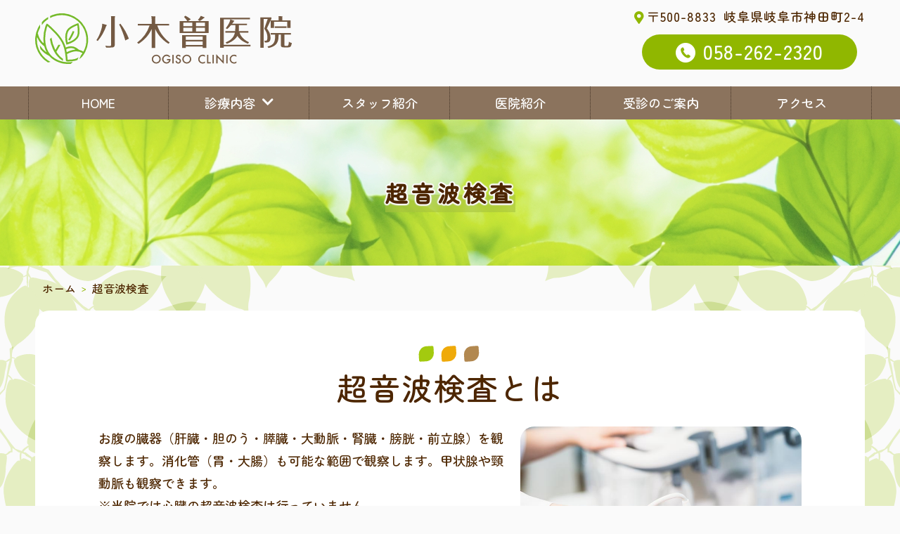

--- FILE ---
content_type: text/html; charset=UTF-8
request_url: https://www.ogiso-iin.com/echogram.html
body_size: 13968
content:
<!doctype html>
<html lang="ja">
<head>
<script async src="https://www.googletagmanager.com/gtag/js?id=G-ET78KB52J"></script>
<script>
  window.dataLayer = window.dataLayer || [];
  function gtag(){dataLayer.push(arguments);}
  gtag('js', new Date());
 
  gtag('config', 'G-ET78KB52J');
  gtag('config', 'G-30WXQ2MCKF');
</script>

<script async src="https://www.googletagmanager.com/gtag/js?id=UA-9162760-65"></script>
<script>
  window.dataLayer = window.dataLayer || [];
  function gtag(){dataLayer.push(arguments);}
  gtag('js', new Date());
 
  gtag('config', 'UA-9162760-65');
  gtag('config', 'UA-240968742-22');
</script>
<meta charset="utf-8">
<meta name="viewport" content="width=device-width">
<title>小木曽医院 超音波検査｜岐阜市神田町の内科、消化器内科</title>
<meta name="description" content="超音波検査｜岐阜市神田町の「小木曽医院」、超音波検査では、専用の医療機器を使用し、腹部などに向けて超音波を発信します。エックス線を用いないため、放射線被爆の心配がなく、妊婦さんや小児にも気軽に行えます。">
<meta name="keywords" content="小木曽医院,超音波検査,脂肪肝,肝硬変,胆石,膵炎,腎結石">
<meta name="format-detection" content="telephone=no">
<meta name="apple-mobile-web-app-title" content="小木曽医院">
<link href="./apple-touch-icon.png" rel="apple-touch-icon">
<link rel="shortcut icon" href="favicon.ico" />
<link rel="preconnect" href="https://fonts.googleapis.com">
<link rel="preconnect" href="https://fonts.gstatic.com" crossorigin>
<link href="https://fonts.googleapis.com/css2?family=Zen+Maru+Gothic:wght@500&display=swap" rel="stylesheet">
<link href="./css/style.css" rel="stylesheet">
</head>

<body class="echogram">
  <header class="header" role="banner">
    <div class="wrap">
              <div class="logo"><a href="./"><span class="clip">小木曽医院</span></a></div>
      
            
      <div class="headR">
        <ul>
          <li class="acs"><span class="zip">〒500-8833</span>岐阜県岐阜市神田町2-4</li>
          <li><span class="tel">058-262-2320</span></li>
        </ul>
      </div><!-- /.headR -->
    </div><!-- /.wrap-->
  </header><!-- /.header -->
   
    <!-- sp -->
    <ul class="sp_menu">
      <li><a href="./" class="home"><span>HOME</span></a></li>
      <li><a href="./doctor.html" class="doctor"><span>スタッフ<br>紹介</span></a></li>
      <li><a href="./clinic.html" class="clinic"><span>医院紹介</span></a></li>
      <li><a href="./first.html" class="first"><span>受診の<br>ご案内</span></a></li>
      <li><a href="./access.html" class="access"><span>アクセス</span></a></li>
    </ul>

    
  <nav id="nav" role="navigation">
    <button type="button" id="sp_menu" aria-label="MENU"><span>MENU</span></button>
    <div class="gnav_subnav">
      <ul class="gnav">
        <li><a href="./" class="home">HOME</a></li>
  <li class="treatment"><button type="button" class="sub">診療内容</button>
    <div class="subbox">
      <ul class="subnav">
          <li class="anime"><a href="./internal_medicine.html" class="internal"><span>内科</span></a></li>
  <li class="anime"><a href="./lifestyle_related_diseases.html" class="lifestyle_related_diseases"><span>生活習慣病</span></a></li>
  <li class="anime"><a href="./gastroenterology.html" class="gastroenterology"><span>消化器内科</span></a></li>
  <li class="anime"><a href="./cardiology.html" class="cardiology"><span>循環器内科</span></a></li>
  <li class="anime"><a href="./echogram.html" class="echogram"><span>超音波検査</span></a></li>
  <li class="anime"><a href="./stomach_camera.html" class="stomach_camera"><span>胃カメラ</span></a></li>
  <li class="anime"><a href="./home_visit.html" class="home_visit"><span>訪問診療</span></a></li>
  <li class="anime"><a href="./vaccination.html" class="vaccination"><span>予防接種</span></a></li>
  <li class="anime"><a href="./medical_examination.html" class="medical_examination"><span>健康診断</span></a></li>
  <li class="anime"><a href="./self_pay.html" class="self_pay"><span>自費診療</span><span class="adj">（準備中）</span></a></li>

      </ul></div></li>
  <li><a href="./doctor.html" class="doctor">スタッフ紹介</a></li>
  <li><a href="./clinic.html" class="clinic">医院紹介</a></li>
  <li><a href="./first.html" class="first">受診のご案内</a></li>
  <li><a href="./access.html" class="access">アクセス</a></li>
      </ul>
      <!--<ul class="subnav">
            </ul>-->
    </div><!-- /.gnav_subnav -->
  </nav>
      <h1 class="tit_01"><span>超音波検査</span></h1>
    
<div class="low_wrap">
  <!-- パンくず -->
  <nav aria-label="現在位置">
    <ol class="breadcrumb">
      <li><a href="./">ホーム</a></li>
      <li aria-current="page">超音波検査</li>
    </ol>
  </nav>

  <div class="wrap">
    <main class="main" role="main">

<!-- 超音波検査とは -->
      <section class="cf">
        <h2 class="tit_02">超音波検査とは</h2>
        <img src="img/echogram_img01.jpg" alt="超音波検査とは" class="img_r">
        <p>お腹の臓器（肝臓・胆のう・膵臓・大動脈・腎臓・膀胱・前立腺）を観察します。消化管（胃・大腸）も可能な範囲で観察します。甲状腺や頸動脈も観察できます。<br>※当院では心臓の超音波検査は行っていません。</p>
        <p>検査は10分程度で痛みはありません。超音波を使用するため、CTやレントゲン写真と異なり放射線被曝もなく、体に無害で安全な検査です。原則として予約制の検査です。お食事を食べずに来院された場合には、受診当日の検査が可能な場合もありますので、お問い合わせください。</p>
      </section>

      <section>
        <h3 class="tit_03">腹部エコー検査で診断できる病気</h3>
        <p class="box2">脂肪肝・肝硬変・肝臓がん・胆石・胆嚢がん・膵炎・膵がん・腎結石・前立腺肥大 など</p>
      </section>

      <section>
        <h4 class="tit_04">・肝臓</h4>
        <p>脂肪肝から慢性肝炎や肝硬変の診断を行います。肝臓がんの検索も行います。</p>
      </section>

      <section>
        <h4 class="tit_04">・胆のう</h4>
        <p>胆石や胆のうポリープ、また胆嚢がんの検索を行います。</p>
      </section>

      <section>
        <h4 class="tit_04">・膵臓</h4>
        <p>膵がんの検索も行います。<br>※高度肥満の方や腸管ガスの多い方は情報が十分に得られない場合があります。</p>
      </section>

      <section>
        <h4 class="tit_04">・消化管</h4>
        <p>胃腸の炎症（腸炎や虫垂炎など）や、進行がん（胃がんや大腸がん）の検索を可能な範囲で行います。がんについては補助診断であり、基本的には内視鏡検査をお勧めしています。
          </p>
      </section>

      <section>
        <h4 class="tit_04">・前立腺</h4>
        <p>前立腺肥大の診断を行います。頻尿や残尿感については残尿測定を行います。</p>
      </section>

      <section>
        <h4 class="tit_04">・甲状腺・大動脈</h4>
        <p>甲状腺がんや大動脈瘤の検索を行います。</p>
      </section>



    </main><!-- /.main -->
  </div><!-- /.wrap -->
</div>
<!-- クリニック概要 -->
<div class="overview">
  <div class="wrap">
  <div class="clinic_name"><img src="./img/logo.svg" alt="小木曽医院" loading="lazy"></div>
  <div class="flex2">
    <div class="overviewL">
      <p><span class="zip">〒500-8833</span>岐阜県岐阜市神田町2-4</p>
      <span class="tel">058-262-2320</span>

      <dl class="gaiyo">
        <dt>副院長</dt>
        <dd>小木曽 英介</dd>
        <dt>院長</dt>
        <dd>小木曽 和夫</dd>
        <dt>診療内容</dt>
        <dd>内科、消化器内科、循環器内科</dd>
        <dt>最寄駅</dt>
        <dd>名鉄「岐阜駅」より徒歩<span>15</span>分<br>岐阜バス「商工会議所前」もしくは「柳ヶ瀬」より<br class="sp_n">徒歩<span>1</span>分</dd>
      </dl>
      <table class="tbl_time">
  <caption><!--※訪問診療 13:00～15:00（月・火・水・金）<br>
  ※午後の診療受付は18:45まで<br>-->
  <!--※診療受付は午前（11:45）・午後（18:45）まで<br>-->
  ※診療受付は午前 11:45・午後 18:45 まで<br>
  ※訪問診療 13:00～15:00（月・火・水・金）<br>
  <span>休診日</span>木曜午後、土曜午後、日曜、祝日</caption>
  <tr>
    <th scope="col">診療時間</th>
    <th scope="col">月</th>
    <th scope="col">火</th>
    <th scope="col">水</th>
    <th scope="col">木</th>
    <th scope="col">金</th>
    <th scope="col">土</th>
    <th scope="col">日祝</th>
  </tr>
  <tr>
    <th scope="row" class="time">9:00～12:00</th>
    <td>●</td>
    <td>●</td>
    <td>●</td>
    <td>●</td>
    <td>●</td>
    <td>●</td>
    <td class="close">－</td>
  </tr>
  <tr>
    <th scope="row" class="time">16:00～19:00</th>
    <td>●</td>
    <td>●</td>
    <td>●</td>
    <td class="close">－</td>
    <td>●</td>
    <td class="close">－</td>
    <td class="close">－</td>
  </tr>
</table>
    </div><!-- /.overviewL -->
    <div class="overviewR">
      <div class="gmap"><iframe title="Google Map" src="https://www.google.com/maps/embed?pb=!1m14!1m8!1m3!1d2299.072055747522!2d136.76074956396528!3d35.42064328963221!3m2!1i1024!2i768!4f13.1!3m3!1m2!1s0x6003a993046b6ec5%3A0xcc093c172b906bdf!2z5bCP5pyo5pu95Yy76Zmi!5e0!3m2!1sja!2sjp!4v1696641023374!5m2!1sja!2sjp" allowfullscreen="" loading="lazy"></iframe></div>
      <a href="https://maps.app.goo.gl/7ujqwrBLCeRWdJkV8" target="_blank" class="btn_map" rel="noopener">大きい地図を見る</a>
    </div><!-- /.overviewR -->
  </div>
  </div><!-- /.wrap -->
</div><!-- /.overview -->
<!-- フッター -->
<div id="tel_up">
  <ul>
    <li><span class="tel">058-262-2320</span></li>
    <!--li><a href="" class="btn_rsv" target="_blank">WEB予約</a></!--li-->
  </ul>
  <button type="button" id="pageup" aria-label="PAGE TOP"><span class="clip">TOP</span></button>
</div><!-- #tel_up -->

<footer class="footer" role="contentinfo">
  <ul class="gnav">
      <li><a href="./" class="home">HOME</a></li>
  <li class="treatment"><button type="button" class="sub">診療内容</button>
    <div class="subbox">
      <ul class="subnav">
          <li class="anime"><a href="./internal_medicine.html" class="internal"><span>内科</span></a></li>
  <li class="anime"><a href="./lifestyle_related_diseases.html" class="lifestyle_related_diseases"><span>生活習慣病</span></a></li>
  <li class="anime"><a href="./gastroenterology.html" class="gastroenterology"><span>消化器内科</span></a></li>
  <li class="anime"><a href="./cardiology.html" class="cardiology"><span>循環器内科</span></a></li>
  <li class="anime"><a href="./echogram.html" class="echogram"><span>超音波検査</span></a></li>
  <li class="anime"><a href="./stomach_camera.html" class="stomach_camera"><span>胃カメラ</span></a></li>
  <li class="anime"><a href="./home_visit.html" class="home_visit"><span>訪問診療</span></a></li>
  <li class="anime"><a href="./vaccination.html" class="vaccination"><span>予防接種</span></a></li>
  <li class="anime"><a href="./medical_examination.html" class="medical_examination"><span>健康診断</span></a></li>
  <li class="anime"><a href="./self_pay.html" class="self_pay"><span>自費診療</span><span class="adj">（準備中）</span></a></li>

      </ul></div></li>
  <li><a href="./doctor.html" class="doctor">スタッフ紹介</a></li>
  <li><a href="./clinic.html" class="clinic">医院紹介</a></li>
  <li><a href="./first.html" class="first">受診のご案内</a></li>
  <li><a href="./access.html" class="access">アクセス</a></li>
  </ul>
  <ul class="subnav">
      <li class="anime"><a href="./internal_medicine.html" class="internal"><span>内科</span></a></li>
  <li class="anime"><a href="./lifestyle_related_diseases.html" class="lifestyle_related_diseases"><span>生活習慣病</span></a></li>
  <li class="anime"><a href="./gastroenterology.html" class="gastroenterology"><span>消化器内科</span></a></li>
  <li class="anime"><a href="./cardiology.html" class="cardiology"><span>循環器内科</span></a></li>
  <li class="anime"><a href="./echogram.html" class="echogram"><span>超音波検査</span></a></li>
  <li class="anime"><a href="./stomach_camera.html" class="stomach_camera"><span>胃カメラ</span></a></li>
  <li class="anime"><a href="./home_visit.html" class="home_visit"><span>訪問診療</span></a></li>
  <li class="anime"><a href="./vaccination.html" class="vaccination"><span>予防接種</span></a></li>
  <li class="anime"><a href="./medical_examination.html" class="medical_examination"><span>健康診断</span></a></li>
  <li class="anime"><a href="./self_pay.html" class="self_pay"><span>自費診療</span><span class="adj">（準備中）</span></a></li>

  </ul>
  <small class="copy">&copy; <a href="./">小木曽医院</a></small>
</footer><!-- /.footer -->

<script src="https://ajax.googleapis.com/ajax/libs/jquery/3.6.0/jquery.min.js"></script>
<script>window.jQuery || document.write('<script src="./js/jquery-3.6.0.min.js"><\/script>');</script>
<script src="./js/slick/slick/slick.min.js"></script>
<script src="./js/jQ.js"></script>
</body>
</html>


--- FILE ---
content_type: text/css
request_url: https://www.ogiso-iin.com/css/style.css
body_size: 67611
content:
@charset "UTF-8";
/* Slider */
.slick-slider {
  position: relative;
  display: block;
  -webkit-box-sizing: border-box;
          box-sizing: border-box;
  -webkit-touch-callout: none;
  -webkit-user-select: none;
  -moz-user-select: none;
  -ms-user-select: none;
  user-select: none;
  -ms-touch-action: pan-y;
  touch-action: pan-y;
  -webkit-tap-highlight-color: transparent;
}

.slick-list {
  position: relative;
  overflow: hidden;
  display: block;
  margin: 0;
  padding: 0;
}
.slick-list:focus {
  outline: none;
}
.slick-list.dragging {
  cursor: pointer;
  cursor: hand;
}

.slick-slider .slick-track,
.slick-slider .slick-list {
  -webkit-transform: translate3d(0, 0, 0);
  transform: translate3d(0, 0, 0);
}

.slick-track {
  position: relative;
  left: 0;
  top: 0;
  display: block;
  margin-left: auto;
  margin-right: auto;
}
.slick-track:before, .slick-track:after {
  content: "";
  display: table;
}
.slick-track:after {
  clear: both;
}
.slick-loading .slick-track {
  visibility: hidden;
}

.slick-slide {
  float: left;
  height: 100%;
  min-height: 1px;
  display: none;
}
[dir=rtl] .slick-slide {
  float: right;
}
.slick-slide img {
  display: block;
}
.slick-slide.slick-loading img {
  display: none;
}
.slick-slide.dragging img {
  pointer-events: none;
}
.slick-initialized .slick-slide {
  display: block;
}
.slick-loading .slick-slide {
  visibility: hidden;
}
.slick-vertical .slick-slide {
  display: block;
  height: auto;
  border: 1px solid transparent;
}

.slick-arrow.slick-hidden {
  display: none;
}

*:focus:not(:focus-visible),
*::before:focus:not(:focus-visible),
*::after:focus:not(:focus-visible) {
  outline: none;
}

/* https://medium.com/@matuzo/writing-css-with-accessibility-in-mind-8514a0007939 */
.visually-hidden {
  position: absolute;
  white-space: nowrap;
  width: 1px;
  height: 1px;
  overflow: hidden;
  border: 0;
  padding: 0;
  clip: rect(0 0 0 0);
  clip-path: inset(50%);
  margin: -1px;
}

/* https://www.scottohara.me/blog/2019/01/12/lists-and-safari.html */
.plain-list {
  list-style: url("data:image/svg+xml,%3Csvg xmlns='http://www.w3.org/2000/svg'/%3E");
  padding-left: 0;
}

/* Box sizing rules */
*,
*::before,
*::after {
  -webkit-box-sizing: border-box;
          box-sizing: border-box;
}

/* Remove default margin */
body,
h1,
h2,
h3,
h4,
p,
figure,
blockquote,
dl,
dd {
  margin: 0;
}

/* Remove list styles on ul, ol elements with a list role, which suggests default styling will be removed */
ul[role=list],
ol[role=list] {
  list-style: none;
}

/* Set core root defaults */
html:focus-within {
  scroll-behavior: smooth;
}

/* Set core body defaults */
body {
  min-height: 100vh;
  text-rendering: optimizeSpeed;
  line-height: 1.5;
}

/* A elements that don't have a class get default styles */
a:not([class]) {
  -webkit-text-decoration-skip: ink;
          text-decoration-skip-ink: auto;
}

/* Make images easier to work with */
img,
picture {
  max-width: 100%;
  display: block;
}

/* Inherit fonts for inputs and buttons */
input,
button,
textarea,
select {
  font: inherit;
}

/* Remove all animations and transitions for people that prefer not to see them */
html {
  -webkit-text-size-adjust: 100%;
}

button {
  cursor: pointer;
  -webkit-appearance: none;
     -moz-appearance: none;
          appearance: none;
  border: 0;
  border-radius: 0;
  color: inherit;
  background: none;
}

h5, h6 {
  margin: 0;
}

ul, ol {
  margin: 0;
  padding: 0;
  list-style: none;
}

p {
  margin: 1em 0;
}

img {
  height: auto;
  border: none;
  -o-object-fit: contain;
     object-fit: contain;
}

iframe {
  width: 100%;
  height: 100%;
  border: none;
}

.self_pay {
  pointer-events: none;
  opacity: 0.8;
  color: #ccc !important;
}
.self_pay .adj {
  font-size: 80%;
}
.self_pay .adj:before {
  display: none;
}

.medical .adj {
  display: block;
}
.medical .self_pay:before {
  background-color: #ccc !important;
}

@font-face {
  font-family: "fontello";
  src: url("fontello/font/fontello.woff2") format("woff2");
  font-display: fallback;
}
@-webkit-keyframes bgzoom {}
@keyframes bgzoom {}
@-webkit-keyframes fadein {
  0% {
    opacity: 0;
  }
  100% {
    opacity: 1;
  }
}
@keyframes fadein {
  0% {
    opacity: 0;
  }
  100% {
    opacity: 1;
  }
}
@-webkit-keyframes fade_down {
  0% {
    opacity: 0;
    -webkit-transform: translateY(-3rem);
            transform: translateY(-3rem);
  }
  100% {
    opacity: 1;
    -webkit-transform: translateY(0);
            transform: translateY(0);
  }
}
@keyframes fade_down {
  0% {
    opacity: 0;
    -webkit-transform: translateY(-3rem);
            transform: translateY(-3rem);
  }
  100% {
    opacity: 1;
    -webkit-transform: translateY(0);
            transform: translateY(0);
  }
}
@-webkit-keyframes fade_up {
  0% {
    opacity: 0;
    -webkit-transform: translateY(3rem);
            transform: translateY(3rem);
  }
  100% {
    opacity: 1;
    -webkit-transform: translateY(0);
            transform: translateY(0);
  }
}
@keyframes fade_up {
  0% {
    opacity: 0;
    -webkit-transform: translateY(3rem);
            transform: translateY(3rem);
  }
  100% {
    opacity: 1;
    -webkit-transform: translateY(0);
            transform: translateY(0);
  }
}
@-webkit-keyframes fade_right {
  0% {
    opacity: 0;
    -webkit-transform: translateX(10rem);
            transform: translateX(10rem);
  }
  100% {
    opacity: 1;
    -webkit-transform: translateX(0);
            transform: translateX(0);
  }
}
@keyframes fade_right {
  0% {
    opacity: 0;
    -webkit-transform: translateX(10rem);
            transform: translateX(10rem);
  }
  100% {
    opacity: 1;
    -webkit-transform: translateX(0);
            transform: translateX(0);
  }
}
@-webkit-keyframes fade_left {
  0% {
    opacity: 0;
    -webkit-transform: translateX(-10rem);
            transform: translateX(-10rem);
  }
  100% {
    opacity: 1;
    -webkit-transform: translateX(0);
            transform: translateX(0);
  }
}
@keyframes fade_left {
  0% {
    opacity: 0;
    -webkit-transform: translateX(-10rem);
            transform: translateX(-10rem);
  }
  100% {
    opacity: 1;
    -webkit-transform: translateX(0);
            transform: translateX(0);
  }
}
.trigger {
  -webkit-animation: fade_up 0.4s ease-out 0.2s 1 normal forwards;
          animation: fade_up 0.4s ease-out 0.2s 1 normal forwards;
}

@-webkit-keyframes fadeout {
  0% {
    opacity: 1;
  }
  100% {
    opacity: 0;
  }
}

@keyframes fadeout {
  0% {
    opacity: 1;
  }
  100% {
    opacity: 0;
  }
}
@-webkit-keyframes cutin_right {
  0% {
    -webkit-transform: translateX(100%);
            transform: translateX(100%);
  }
  100% {
    -webkit-transform: translateX(-100%);
            transform: translateX(-100%);
  }
}
@keyframes cutin_right {
  0% {
    -webkit-transform: translateX(100%);
            transform: translateX(100%);
  }
  100% {
    -webkit-transform: translateX(-100%);
            transform: translateX(-100%);
  }
}
@-webkit-keyframes cutin_left {
  0% {
    -webkit-transform: translateX(-100%);
            transform: translateX(-100%);
  }
  100% {
    -webkit-transform: translateX(100%);
            transform: translateX(100%);
  }
}
@keyframes cutin_left {
  0% {
    -webkit-transform: translateX(-100%);
            transform: translateX(-100%);
  }
  100% {
    -webkit-transform: translateX(100%);
            transform: translateX(100%);
  }
}
@-webkit-keyframes balloon {
  0% {
    -webkit-transform: translateY(0);
            transform: translateY(0);
  }
  100% {
    -webkit-transform: translateY(0.6rem);
            transform: translateY(0.6rem);
  }
}
@keyframes balloon {
  0% {
    -webkit-transform: translateY(0);
            transform: translateY(0);
  }
  100% {
    -webkit-transform: translateY(0.6rem);
            transform: translateY(0.6rem);
  }
}
@-webkit-keyframes airball {
  0% {
    -webkit-transform: translate(0, 0) rotate(-7deg);
            transform: translate(0, 0) rotate(-7deg);
  }
  50% {
    -webkit-transform: translate(0, -7px) rotate(0deg);
            transform: translate(0, -7px) rotate(0deg);
  }
  100% {
    -webkit-transform: translate(0, 0) rotate(7deg);
            transform: translate(0, 0) rotate(7deg);
  }
}
@keyframes airball {
  0% {
    -webkit-transform: translate(0, 0) rotate(-7deg);
            transform: translate(0, 0) rotate(-7deg);
  }
  50% {
    -webkit-transform: translate(0, -7px) rotate(0deg);
            transform: translate(0, -7px) rotate(0deg);
  }
  100% {
    -webkit-transform: translate(0, 0) rotate(7deg);
            transform: translate(0, 0) rotate(7deg);
  }
}
.cf::before,
.cf::after {
  content: "";
  display: block;
}

.cf::after {
  clear: both;
}

.fl_l {
  float: left;
}

.fl_r {
  float: right;
}

.txt_c {
  text-align: center !important;
}

.txt_l {
  text-align: left !important;
}

.txt_r {
  text-align: right !important;
}

.bold {
  font-weight: bold;
}

.txt_large {
  font-size: 120%;
}

.txt_small {
  font-size: 80%;
}

.img_c {
  margin: 1rem auto;
  border-radius: 2rem;
}

.img_l, .img_r {
  max-width: 80%;
  margin: 1rem auto;
  border-radius: 2rem;
}

.tate {
  max-width: 60%;
  border-radius: 2rem;
}

@media screen and (min-width: 48em), print {
  .img_l {
    float: left;
    margin: 0 2rem 2rem 0;
  }
  .img_r {
    float: right;
    margin: 0 0 2rem 2rem;
  }
  .tate {
    max-width: 25% !important;
  }
}
.sp_n {
  display: none;
}

@media screen and (min-width: 48em), print {
  .sp_n {
    display: block;
  }
  .pc_n {
    display: none;
  }
}
.mt40 {
  margin-top: 4rem !important;
}

.mt30 {
  margin-top: 3rem !important;
}

.mt20 {
  margin-top: 2rem !important;
}

.mt10 {
  margin-top: 1rem !important;
}

.main > section ~ section, .flex2 > section ~ section {
  margin-top: 4rem;
}

.main > section section ~ section, .flex2 > section section ~ section {
  margin-top: 3rem;
}

.main > section > section section ~ section, .flex2 > section > section section ~ section {
  margin-top: 2rem;
}

.main > section > section > section section ~ section, .flex2 > section > section > section section ~ section {
  margin-top: 2rem;
}

@media screen and (min-width: 48em), print {
  .mt40 {
    margin-top: 8rem !important;
  }
  .mt30 {
    margin-top: 6rem !important;
  }
  .mt20 {
    margin-top: 4rem !important;
  }
  .mt10 {
    margin-top: 2rem !important;
  }
  .main > section ~ section, .flex2 > section ~ section {
    margin-top: 8rem;
  }
  .main > section section ~ section, .flex2 > section section ~ section {
    margin-top: 6rem;
  }
  .main > section > section section ~ section, .flex2 > section > section section ~ section {
    margin-top: 4rem;
  }
  .main > section > section > section section ~ section, .flex2 > section > section > section section ~ section {
    margin-top: 2rem;
  }
}
.tbl_time {
  width: 100%;
  border-collapse: separate;
  border-spacing: 0;
  font-size: 1.4rem;
  border-radius: 1rem 1rem 0 0;
  overflow: hidden;
}
.tbl_time caption {
  caption-side: bottom;
  text-align: left;
  margin-top: 0.4rem;
}
.tbl_time caption span {
  background-color: #FF8839;
  padding: 0 0.5rem;
  color: #fff;
  margin-right: 0.5rem;
}
.tbl_time tr th {
  font-weight: normal;
  background-color: #fff;
}
.tbl_time tr th[scope=col] {
  padding: 0.4rem 0;
  text-align: center;
  background-color: #7F644C;
  color: #fff;
}
.tbl_time tr th[scope=col]:first-child {
  border-radius: 1rem 0 0 0;
}
.tbl_time tr th[scope=col]:last-child {
  border-radius: 0 1rem 0 0;
  border-right: 0.3rem solid #7F644C;
}
.tbl_time tr th.time {
  border-bottom: 1px solid #7F644C;
  letter-spacing: 0.1rem;
  line-height: 1.4;
}
.tbl_time tr th.time:first-child {
  border-left: 0.3rem solid #7F644C;
}
.tbl_time tr td {
  text-align: center;
  padding: 1rem 0.4rem;
  border-bottom: 1px solid #7F644C;
  background-color: #fff;
  color: #7F644C;
  line-height: 1;
}
.tbl_time tr td.close {
  color: #4D2600;
}
.tbl_time tr td:last-child {
  border-right: 0.3rem solid #7F644C;
}
.tbl_time tr:last-of-type th, .tbl_time tr:last-of-type td {
  border-bottom: 0.3rem solid #7F644C;
}
.tbl_time tr:last-of-type th {
  border-radius: 0 0 0 1rem;
}
.tbl_time tr:last-of-type td:last-child {
  border-radius: 0 0 1rem 0;
}

.timetable tr th.time {
  line-height: 1.4;
  font-size: 1.2rem;
}
.timetable tr td {
  line-height: 1.4;
  font-size: 1rem;
}

@media screen and (min-width: 48em), print {
  .tbl_time {
    table-layout: fixed;
    font-size: 2.2rem;
  }
  .tbl_time caption {
    font-size: 2.2rem;
  }
  .tbl_time tr th[scope=col] {
    padding: 0.6rem 0;
  }
  .tbl_time tr th[scope=col]:first-child {
    width: 30%;
  }
  .tbl_time tr th.time {
    line-height: 1.4;
  }
  .tbl_time tr td {
    padding: 2rem 0;
  }
  .timetable tr th.time {
    line-height: 1.4;
    font-size: 2.2rem;
  }
  .timetable tr td {
    line-height: 1.4;
    font-size: 2.2rem;
  }
}
.gmap {
  width: 100%;
}

.tit_01 {
  background: url(../img/tit_01.jpg) no-repeat center center/auto 100%;
  font-size: 2.2rem;
  padding: 3rem 1rem;
  text-align: center;
}

.tit_02 {
  font-size: 2rem;
  line-height: 1.2;
  margin: 0 0 2rem;
  text-align: center;
  font-weight: 500;
  letter-spacing: 0.1rem;
}
.tit_02 span {
  display: block;
  color: #6F8D00;
  font-size: 1.2rem;
  margin: 0.5rem 0 0;
}
.tit_02:before {
  content: "";
  display: block;
  width: 4rem;
  height: 1.3rem;
  background-image: url("../img/tit02_bg.svg");
  background-size: contain;
  background-repeat: no-repeat;
  margin: 0 auto;
}

.tit_03 {
  font-size: 1.8rem;
  line-height: 1.2;
  margin: 0 0 2rem;
}

.tit_04 {
  font-size: 1.6rem;
  line-height: 1.2;
  margin: 0 0 2rem;
}

.tit_05 {
  font-size: 1.4rem;
  line-height: 1.2;
  margin: 0 0 2rem;
}

.tit_06 {
  font-size: 1.4rem;
  line-height: 1.2;
  margin: 0 0 2rem;
}

@media screen and (min-width: 48em), print {
  .tit_01 {
    background: url(../img/tit_01.jpg) no-repeat center center/auto;
    font-size: 3.2rem;
    padding: 8rem 0;
  }
  .tit_02 {
    font-size: 4.4rem;
    margin: 0 0 3rem;
    letter-spacing: 0.2rem;
  }
  .tit_02 span {
    font-size: 2rem;
    margin: 1rem 0 0;
  }
  .tit_02:before {
    width: 9rem;
    height: 2.3rem;
    margin: 0 auto 1rem;
  }
  .tit_03 {
    font-size: 2.4rem;
    margin: 0 0 3rem;
  }
  .tit_04 {
    font-size: 2.2rem;
    margin: 0 0 3rem;
  }
  .tit_05 {
    font-size: 2rem;
    margin: 0 0 3rem;
  }
  .tit_06 {
    font-size: 1.8rem;
    margin: 0 0 3rem;
  }
}
.lst_ul {
  line-height: 1.4;
  margin: 1rem 0;
}
.lst_ul > li {
  padding: 0 0 0 1em;
  position: relative;
}
.lst_ul > li:not(:last-child) {
  margin: 0 0 1rem;
}
.lst_ul > li::before {
  content: "●";
  color: #7F644C;
  position: absolute;
  top: 0.5rem;
  left: 0;
  font-size: 50%;
}
.lst_ul.kome > li::before {
  content: "※";
  color: #4D2600;
}
.lst_ul .tel {
  padding: 0;
}
.lst_ul .tel:before {
  margin-right: 0;
}

.lst_ul_disc {
  margin: 0 0 0 2rem;
}
.lst_ul_disc li {
  list-style: disc;
}
.lst_ul_disc li:not(:last-child) {
  margin: 0 0 1rem;
}
.lst_ul_disc li::marker {
  color: #4D2600;
}

.lst_ol {
  line-height: 1.4;
  counter-reset: number 0;
  margin: 1rem 0;
}
.lst_ol > li {
  counter-increment: number 1;
  padding: 0 0 0 1.8em;
  position: relative;
}
.lst_ol > li:not(:last-child) {
  margin: 0 0 1rem;
}
.lst_ol > li::marker {
  color: #f00;
}
.lst_ol > li::before {
  display: inline-block;
  content: counter(number, decimal-leading-zero) ".";
  color: #4D2600;
  font-weight: bold;
  position: absolute;
  left: 0;
}

.lst_dl01 {
  border-top: 1px solid #AAAAAA;
}
.lst_dl01 dt {
  background-color: #FAFAFA;
  border-bottom: 1px solid #AAAAAA;
  padding: 0.8rem 1rem;
}
.lst_dl01 dd {
  border-bottom: 1px solid #AAAAAA;
  padding: 0.8rem 1rem;
}

@media screen and (min-width: 48em), print {
  .lst_ul > li::before {
    top: 0.8rem;
  }
  .lst_ul.beside {
    display: -webkit-box;
    display: -ms-flexbox;
    display: flex;
    -webkit-box-pack: start;
        -ms-flex-pack: start;
            justify-content: flex-start;
    -ms-flex-wrap: wrap;
        flex-wrap: wrap;
  }
  .lst_ul.beside li {
    width: 50%;
  }
  .lst_ol > li {
    padding: 0 0 0 3.6rem;
  }
  .lst_dl01 {
    width: 100%;
    display: -webkit-box;
    display: -ms-flexbox;
    display: flex;
    -webkit-box-pack: justify;
        -ms-flex-pack: justify;
            justify-content: space-between;
    -ms-flex-wrap: wrap;
        flex-wrap: wrap;
  }
  .lst_dl01 dt {
    width: 50%;
    padding: 0.8rem 2rem;
  }
  .lst_dl01 dd {
    width: 50%;
    padding: 0.8rem 2rem;
  }
}
.tbl_01 {
  table-layout: auto;
  border-collapse: separate;
  border-spacing: 0;
  border-top: 0.1rem solid #AAAAAA;
}
.tbl_01 tr th {
  padding: 0.5rem;
  background-color: #FAFAFA;
  text-align: left;
  border-bottom: 0.1rem solid #AAAAAA;
}
@media screen and (min-width: 48em), print {
  .tbl_01 tr th {
    padding: 0.5rem 2rem;
  }
}
.tbl_01 tr td {
  border-bottom: 0.1rem solid #AAAAAA;
}
@media screen and (min-width: 48em), print {
  .tbl_01 tr td {
    padding: 0.5rem 2rem;
    text-align: left;
  }
}

.flex3 {
  display: -webkit-box;
  display: -ms-flexbox;
  display: flex;
  -webkit-box-pack: justify;
      -ms-flex-pack: justify;
          justify-content: space-between;
  -ms-flex-wrap: wrap;
      flex-wrap: wrap;
}
.flex3 > li {
  width: 46%;
}

@media screen and (min-width: 48em), print {
  .flex2 {
    display: -webkit-box;
    display: -ms-flexbox;
    display: flex;
    -webkit-box-pack: justify;
        -ms-flex-pack: justify;
            justify-content: space-between;
    -ms-flex-wrap: wrap;
        flex-wrap: wrap;
  }
  .flex2 > section, .flex2 > li {
    width: 48%;
    margin-top: 0 !important;
  }
  .flex3 {
    -webkit-box-pack: start;
        -ms-flex-pack: start;
            justify-content: flex-start;
  }
  .flex3 li {
    width: 31%;
  }
  .flex3 li:not(:nth-child(3n)) {
    margin: 0 2rem 0 0;
  }
}
.tel {
  font-family: "Zen Maru Gothic", sans-serif;
  font-weight: 500;
  padding: 0.3rem 1rem;
  letter-spacing: 0.1rem;
}
.tel:before {
  font-family: "fontello";
  content: "\e801";
  margin-right: 0.5rem;
}

.zip {
  font-family: "Zen Maru Gothic", sans-serif;
  font-weight: 500;
  margin-right: 1 rem;
}
.zip:before {
  font-family: "fontello";
  content: "\e800";
  color: #90B700;
  margin-right: 0.3rem;
}

@media screen and (min-width: 48em), print {
  .tel {
    padding: 0.3rem 4.8rem;
    text-align: center;
  }
  .tel:before {
    margin-right: 1rem;
  }
  .zip {
    margin-right: 1rem;
  }
}
.box_ {
  padding: 1rem;
}
@media screen and (min-width: 48em), print {
  .box_ {
    padding: 2rem;
  }
}

.btn_detail {
  display: inline-block;
  padding: 0.4rem 2rem;
  background: #EFAA0A;
  color: #fff;
  text-decoration: none !important;
  border-radius: 2rem;
}
.btn_detail:before {
  font-family: "fontello";
  content: "\e805";
}
@media screen and (min-width: 48em), print {
  .btn_detail {
    padding: 0.4rem 4rem;
  }
  .btn_detail:hover {
    background: #90B700;
    color: #fff;
  }
}

.linkout {
  display: inline-block;
  color: #4D2600;
  text-decoration: none !important;
  margin: 0 0.2em;
}
.linkout::after {
  font-family: "fontello";
  content: "\f08e";
  font-size: 0.8em;
  margin-left: 0.4rem;
}

.slick-arrow {
  width: 2rem;
  height: 2rem;
  position: absolute;
  top: 50%;
  -webkit-transform: translate(0, -50%);
          transform: translate(0, -50%);
  cursor: pointer;
  line-height: 0;
  font-size: 0;
  display: -webkit-box;
  display: -ms-flexbox;
  display: flex;
  -webkit-box-pack: center;
      -ms-flex-pack: center;
          justify-content: center;
  -webkit-box-align: center;
      -ms-flex-align: center;
          align-items: center;
  border-radius: 50%;
  color: #fff;
  background: #F2DAC6;
}
.slick-arrow::before {
  font-size: 1.2rem;
}
.slick-arrow.slick-prev {
  left: -2.6rem;
}
.slick-arrow.slick-prev::before {
  font-family: "fontello";
  content: "\f007";
  color: #7F644C;
}
.slick-arrow.slick-next {
  right: -2.6rem;
}
.slick-arrow.slick-next::before {
  font-family: "fontello";
  content: "\f006";
  color: #7F644C;
}

@media screen and (min-width: 48em), print {
  .slick-arrow {
    width: 5rem;
    height: 5rem;
  }
  .slick-arrow::before {
    font-size: 2.4rem;
  }
  .slick-arrow.slick-prev {
    left: -6rem;
  }
  .slick-arrow.slick-next {
    right: -6rem;
  }
}
.slick-dots {
  display: -webkit-box;
  display: -ms-flexbox;
  display: flex;
  -webkit-box-pack: center;
      -ms-flex-pack: center;
          justify-content: center;
  -webkit-box-align: center;
      -ms-flex-align: center;
          align-items: center;
  list-style: none;
  margin: 1rem auto;
}
.slick-dots li {
  width: 0.8rem;
  height: 0.8rem;
  margin: 0 0.2rem;
}
.slick-dots li button {
  padding: 50%;
  display: block;
  font-size: 0;
  cursor: pointer;
  opacity: 0.25;
  border-radius: 50%;
  background: #7F644C;
}
.slick-dots li button:hover, .slick-dots li button:focus {
  opacity: 0.8;
}
.slick-dots li.slick-active button {
  opacity: 0.75;
}

@media screen and (min-width: 48em), print {
  .slick-dots {
    margin: 1.6rem auto;
  }
  .slick-dots li {
    width: 1.4rem;
    height: 1.4rem;
    margin: 0 0.6rem;
  }
}
.scr {
  display: block;
}

html {
  font-size: 3.125vw;
}

body {
  background-color: #FAFAFA;
  color: #4D2600;
  font-family: "Zen Maru Gothic", sans-serif;
  font-weight: 500;
  word-wrap: break-word;
}
body::after {
  visibility: hidden;
  width: 100%;
  height: 100%;
  content: "";
  background: rgba(51, 51, 51, 0.6);
  position: fixed;
  top: 0;
  z-index: 2;
  opacity: 0;
  -webkit-transition: all 0.2s ease-in-out 0s;
  transition: all 0.2s ease-in-out 0s;
}
body.spnav_modal {
  height: 100%;
  overflow: hidden;
}
body.spnav_modal::after {
  visibility: visible;
  opacity: 1;
}

a {
  color: inherit;
  text-decoration: none;
}

.main {
  font-size: 1.4rem;
  line-height: 1.6;
}
.main a:not([class*=btn], [href*="tel:"]) {
  text-decoration: underline;
}

@media screen and (min-width: 48em), print {
  html {
    font-size: 62.5%;
  }
  body {
    min-width: calc(1200px + 40px);
  }
  body::after {
    display: none;
  }
  a, button {
    -webkit-transition: 0.2s;
    transition: 0.2s;
  }
  a:hover, button:hover {
    opacity: 0.8;
  }
  .wrap {
    width: 1200px;
    margin: auto;
  }
  .main {
    font-size: 1.6rem;
    line-height: 1.8;
  }
  .main a:not([class*=btn]):hover {
    opacity: 1;
    text-decoration: none;
  }
}
.header .wrap {
  margin: 1rem;
}
.header .wrap .logo {
  width: calc(100% - 5rem);
  height: 4.6rem;
}
.header .wrap .logo a {
  display: block;
  width: 100%;
  height: 100%;
  background: url(../img/logo.svg) no-repeat left center/contain;
}
.header .wrap .logo a .clip {
  display: block;
  height: 100%;
  overflow: hidden;
  clip-path: inset(50%);
}
.header .wrap .headR ul {
  display: -webkit-box;
  display: -ms-flexbox;
  display: flex;
  -webkit-box-align: center;
      -ms-flex-align: center;
          align-items: center;
}
.header .wrap .headR ul li .tel {
  display: none;
}
.header .wrap .headR ul .acs {
  text-align: center;
  letter-spacing: 0.1rem;
  font-size: 1.5rem;
  margin: 1.5rem auto 0;
}

.sp_menu {
  display: -webkit-box;
  display: -ms-flexbox;
  display: flex;
  -webkit-box-pack: justify;
      -ms-flex-pack: justify;
          justify-content: space-between;
  -webkit-box-align: start;
      -ms-flex-align: start;
          align-items: flex-start;
  background-color: #7F644C;
  position: sticky;
  top: 0;
  left: 0;
  z-index: 9;
}
.sp_menu li {
  display: -webkit-box;
  display: -ms-flexbox;
  display: flex;
  -webkit-box-orient: vertical;
  -webkit-box-direction: normal;
      -ms-flex-direction: column;
          flex-direction: column;
  -webkit-box-align: center;
      -ms-flex-align: center;
          align-items: center;
  width: 20%;
}
.sp_menu li:not(:last-child) {
  border-right: 0.1rem solid #fff;
}
.sp_menu li a {
  text-align: center;
  font-size: 1.2rem;
  color: #fff;
  padding: 0.8rem 0;
  display: -webkit-box;
  display: -ms-flexbox;
  display: flex;
  -webkit-box-orient: vertical;
  -webkit-box-direction: normal;
      -ms-flex-direction: column;
          flex-direction: column;
  -webkit-box-align: center;
      -ms-flex-align: center;
          align-items: center;
  height: 7rem;
  line-height: 1.1;
  font-family: "游ゴシック Medium", "Yu Gothic Medium", "游ゴシック体", YuGothic, "游ゴシック", "Yu Gothic", sans-serif;
  font-weight: 500;
}
.sp_menu li a:before {
  font-family: "fontello";
  content: "\e825";
  display: block;
  margin: 0 auto;
  font-size: 2.5rem;
  line-height: 1;
}
.sp_menu li a span {
  display: -webkit-box;
  display: -ms-flexbox;
  display: flex;
  -webkit-box-align: center;
      -ms-flex-align: center;
          align-items: center;
  -webkit-box-pack: center;
      -ms-flex-pack: center;
          justify-content: center;
  height: 100%;
}
.sp_menu li a.doctor:before {
  font-family: "fontello";
  content: "\e826";
}
.sp_menu li a.clinic:before {
  font-family: "fontello";
  content: "\e827";
}
.sp_menu li a.first:before {
  font-family: "fontello";
  content: "\e828";
}
.sp_menu li a.access:before {
  font-family: "fontello";
  content: "\e800";
  font-size: 2rem;
}

@media screen and (min-width: 48em), print {
  .header .wrap {
    margin: 1rem auto 2.4rem;
    display: -webkit-box;
    display: -ms-flexbox;
    display: flex;
    -webkit-box-pack: justify;
        -ms-flex-pack: justify;
            justify-content: space-between;
    -webkit-box-align: center;
        -ms-flex-align: center;
            align-items: center;
  }
  .header .wrap .logo {
    width: 40%;
    height: 7.2rem;
  }
  .header .wrap .headR {
    width: 60%;
    display: -webkit-box;
    display: -ms-flexbox;
    display: flex;
    -webkit-box-pack: end;
        -ms-flex-pack: end;
            justify-content: flex-end;
  }
  .header .wrap .headR ul {
    display: -webkit-box;
    display: -ms-flexbox;
    display: flex;
    -webkit-box-orient: vertical;
    -webkit-box-direction: normal;
        -ms-flex-direction: column;
            flex-direction: column;
    -webkit-box-pack: end;
        -ms-flex-pack: end;
            justify-content: flex-end;
    -webkit-box-align: center;
        -ms-flex-align: center;
            align-items: center;
  }
  .header .wrap .headR ul li .tel {
    display: inline-block;
    margin: 1rem 0 0;
    background-color: #90B700;
    border-radius: 3.2rem;
    color: #fff;
    font-size: 2.8rem;
    text-align: right;
  }
  .header .wrap .headR ul .acs {
    font-size: 1.8rem;
    margin: 0;
  }
  .sp_menu {
    display: none;
  }
}
#nav {
  width: 100vw;
  z-index: 100;
}
#nav #sp_menu {
  width: 4.6rem;
  height: 4.6rem;
  background: #90B700;
  text-align: center;
  line-height: 1;
  font-size: 1rem;
  padding: 0;
  position: absolute;
  top: 1rem;
  right: 1rem;
  z-index: 10;
}
#nav #sp_menu::before {
  display: block;
  font-family: "fontello";
  content: "\e802";
  font-size: 3rem;
  margin: -0.6rem 0 -0.2rem;
  color: #fff;
}
#nav #sp_menu::after {
  content: "MENU";
  color: #fff;
}
#nav #sp_menu.close::before {
  font-family: "fontello";
  content: "\e806";
}
#nav #sp_menu.close::after {
  content: "CLOSE";
}
#nav #sp_menu span {
  display: none;
}
#nav .gnav_subnav {
  display: none;
  width: 94vw;
  max-height: 75vh;
  overflow-y: auto;
  background-color: #EFE1CD;
  padding: 1.6rem;
  position: absolute;
  top: 6rem;
  left: 0;
  right: 0;
  margin: auto;
  z-index: 10;
}
#nav .gnav_subnav .gnav {
  border-top: 1px solid #4D2600;
  border-bottom: 1px solid #4D2600;
}
#nav .gnav_subnav .gnav > li:not(:last-child) {
  border-bottom: 1px dotted #4D2600;
}
#nav .gnav_subnav .gnav > li a, #nav .gnav_subnav .gnav > li .sub {
  display: -webkit-box;
  display: -ms-flexbox;
  display: flex;
  -webkit-box-pack: justify;
      -ms-flex-pack: justify;
          justify-content: space-between;
  width: 100%;
  text-align: left;
  padding: 1rem;
  font-size: 1.4rem;
}
#nav .gnav_subnav .gnav > li .sub::after {
  font-family: "fontello";
  content: "\f004";
  display: -webkit-inline-box;
  display: -ms-inline-flexbox;
  display: inline-flex;
  -webkit-box-pack: center;
      -ms-flex-pack: center;
          justify-content: center;
  -webkit-box-align: center;
      -ms-flex-align: center;
          align-items: center;
  margin: 0 0 0 0.5rem;
  font-weight: bold;
}
#nav .gnav_subnav .gnav > li .sub.close::after {
  font-family: "fontello";
  content: "\f005";
}
#nav .gnav_subnav .gnav > li .subbox {
  display: none;
}
#nav .gnav_subnav .gnav > li .subbox .subnav {
  background-color: #fff;
  border-radius: 1rem;
  display: -webkit-box;
  display: -ms-flexbox;
  display: flex;
  -webkit-box-pack: justify;
      -ms-flex-pack: justify;
          justify-content: space-between;
  -ms-flex-wrap: wrap;
      flex-wrap: wrap;
  overflow: hidden;
  margin: 0.5rem 0;
}
#nav .gnav_subnav .gnav > li .subbox .subnav li {
  width: 50%;
  border-bottom: 0.1rem dotted #4D2600;
}
#nav .gnav_subnav .gnav > li .subbox .subnav li:nth-child(odd) {
  border-right: 0.1rem dotted #4D2600;
}
#nav .gnav_subnav .gnav > li .subbox .subnav li:nth-last-child(-n+2) {
  border-bottom: none;
}
#nav .gnav_subnav .gnav > li .subbox .subnav li a {
  display: block;
  padding: 1rem;
  color: #4D2600;
  text-align: center;
  border-right: none;
}
#nav .gnav_subnav .gnav > li .subbox .subnav li.trigger {
  -webkit-animation: none;
          animation: none;
}

@media screen and (min-width: 48em), print {
  #nav {
    width: auto;
    position: sticky !important;
    top: 0;
    left: 0;
    z-index: 20;
  }
  #nav #sp_menu {
    display: none;
  }
  #nav .gnav_subnav {
    display: block;
    width: 100%;
    max-height: auto;
    overflow-y: visible;
    padding: 0;
    position: static;
    background-color: rgba(127, 100, 76, 0.9);
  }
  #nav .gnav_subnav .gnav {
    width: 1200px;
    margin: auto;
    display: -webkit-box;
    display: -ms-flexbox;
    display: flex;
    -webkit-box-pack: justify;
        -ms-flex-pack: justify;
            justify-content: space-between;
    border: none;
  }
  #nav .gnav_subnav .gnav li {
    width: 100%;
    position: relative;
  }
  #nav .gnav_subnav .gnav li:not(:last-child) {
    border-bottom: none;
  }
  #nav .gnav_subnav .gnav li a, #nav .gnav_subnav .gnav li .sub {
    -webkit-box-pack: center;
        -ms-flex-pack: center;
            justify-content: center;
    -webkit-box-align: center;
        -ms-flex-align: center;
            align-items: center;
    text-align: center;
    color: #fff;
    font-size: 1.8rem;
    margin: 0;
    cursor: pointer;
    border-right: 0.1rem dotted #433325;
  }
  #nav .gnav_subnav .gnav li a::after, #nav .gnav_subnav .gnav li .sub::after {
    margin: 0 0 0 1rem;
  }
  #nav .gnav_subnav .gnav li a:hover, #nav .gnav_subnav .gnav li .sub:hover {
    background: #775C45;
    opacity: 1;
  }
  #nav .gnav_subnav .gnav li a.current, #nav .gnav_subnav .gnav li .sub.current {
    background: #775C45;
    color: #fff !important;
  }
  #nav .gnav_subnav .gnav li:first-child a {
    border-left: 0.1rem dotted #433325;
  }
  #nav .gnav_subnav .gnav li .subbox {
    width: 41rem;
    position: absolute;
    z-index: 100;
    left: -10rem;
  }
  #nav .gnav_subnav .gnav li .subbox > .subnav {
    margin: 0;
  }
  #nav .gnav_subnav .gnav li .subbox > .subnav li a {
    padding: 1.6rem 0;
  }
  #nav .gnav_subnav .gnav li .subbox > .subnav li a:hover {
    background-color: #775C45;
    color: #fff;
  }
  #nav .gnav_subnav .gnav li .subbox > .subnav li a:first-child {
    border-left: none;
  }
}
.overview {
  padding: 2rem 1rem;
  font-size: 1.4rem;
  line-height: 1.6;
  background-color: #E9DDCC;
}
.overview .clinic_name {
  text-align: center;
  margin: 0 0 2rem;
}
.overview .clinic_name img {
  max-width: 60%;
  margin: auto;
}
.overview > .wrap {
  background-color: #fff;
  border-radius: 2rem;
  padding: 2rem 1rem;
}
.overview > .wrap .gaiyo {
  width: 100%;
  display: -webkit-box;
  display: -ms-flexbox;
  display: flex;
  -webkit-box-pack: justify;
      -ms-flex-pack: justify;
          justify-content: space-between;
  -ms-flex-wrap: wrap;
      flex-wrap: wrap;
  margin: 2rem 0;
}
.overview > .wrap .gaiyo dt {
  width: 100%;
  padding: 0.5rem;
  color: #fff;
  background-color: #7F644C;
  display: -webkit-box;
  display: -ms-flexbox;
  display: flex;
  -webkit-box-pack: start;
      -ms-flex-pack: start;
          justify-content: flex-start;
  -webkit-box-align: center;
      -ms-flex-align: center;
          align-items: center;
}
.overview > .wrap .gaiyo dd {
  width: 100%;
  padding: 0.5rem;
  margin-bottom: 0.5rem;
  text-align: left;
}
.overview > .wrap .gaiyo dd span {
  color: #7D9F02;
  font-size: 140%;
}
.overview > .wrap .overviewL {
  text-align: center;
}
.overview > .wrap .overviewL p {
  margin: 1rem 0 0;
}
.overview > .wrap .overviewL .tel {
  display: inline-block;
  margin: 1rem 0 0;
  background-color: #90B700;
  border-radius: 3.2rem;
  font-size: 1.6rem;
  color: #fff;
  text-align: right;
  padding: 0.3rem 2rem;
}
.overview > .wrap .overviewL .tbl_time {
  margin: 2rem 0;
}
.overview > .wrap .overviewR .gmap {
  height: 100vw;
}
.overview > .wrap .overviewR .gmap iframe {
  border-radius: 2rem;
}
.overview > .wrap .overviewR .btn_map {
  display: block;
  width: -moz-fit-content; /* Firefox */
  width: -webkit-fit-content;
  width: fit-content; /* other browsers */
  margin: 2rem auto;
  border-radius: 4rem;
  border: 0.2rem solid #6F8D00;
  color: #6F8D00;
  padding: 0.5rem 2rem;
}
.overview > .wrap .overviewR .btn_map:before {
  font-family: "fontello";
  content: "\e803";
  margin-right: 0.5rem;
}

@media screen and (min-width: 48em), print {
  .overview {
    padding: 5rem 0 0;
    font-size: 1.8rem;
  }
  .overview .clinic_name {
    margin: 0 0 4rem;
  }
  .overview .clinic_name img {
    max-width: 35rem;
  }
  .overview > .wrap {
    padding: 3.8rem 4rem 4.8rem;
  }
  .overview > .wrap .gaiyo {
    margin: 2.4rem 0 2.8rem;
    font-size: 1.8rem;
  }
  .overview > .wrap .gaiyo dt {
    -webkit-box-pack: center;
        -ms-flex-pack: center;
            justify-content: center;
    width: 20%;
    margin-bottom: 1rem;
  }
  .overview > .wrap .gaiyo dd {
    width: 80%;
    padding: 0.5rem 0 0.5rem 1rem;
    margin-bottom: 1rem;
  }
  .overview > .wrap .gaiyo dd span {
    font-size: 2.6rem;
  }
  .overview > .wrap .overviewL, .overview > .wrap .overviewR {
    width: 48%;
  }
  .overview > .wrap .overviewL p {
    font-size: 2rem;
  }
  .overview > .wrap .overviewL .tel {
    font-size: 3.4rem;
    padding: 0.3rem 4.8rem;
  }
  .overview > .wrap .overviewR {
    margin: 0;
  }
  .overview > .wrap .overviewR .gmap {
    height: 52.5rem;
  }
  .overview > .wrap .overviewR .btn_map {
    margin: 3rem auto;
    padding: 1.8rem 10rem;
    font-size: 2rem;
    -webkit-transition: 0.2s;
    transition: 0.2s;
  }
  .overview > .wrap .overviewR .btn_map:hover {
    background-color: #6F8D00;
    color: #fff;
  }
}
#tel_up {
  width: 100%;
  height: 4rem;
  visibility: hidden;
  position: fixed;
  bottom: 0;
  left: 0;
  right: 0;
  z-index: 1;
  font-size: 1.4rem;
  display: -webkit-box;
  display: -ms-flexbox;
  display: flex;
  -webkit-box-pack: justify;
      -ms-flex-pack: justify;
          justify-content: space-between;
  -webkit-box-align: center;
      -ms-flex-align: center;
          align-items: center;
}
#tel_up ul {
  width: calc(100% - 4rem);
  height: 100%;
  display: -webkit-box;
  display: -ms-flexbox;
  display: flex;
  -webkit-box-pack: center;
      -ms-flex-pack: center;
          justify-content: center;
  -webkit-box-align: center;
      -ms-flex-align: center;
          align-items: center;
  line-height: 1;
}
#tel_up ul li {
  width: 100%;
  height: 100%;
  text-align: center;
}
#tel_up ul li .tel {
  display: -webkit-box;
  display: -ms-flexbox;
  display: flex;
  -webkit-box-pack: center;
      -ms-flex-pack: center;
          justify-content: center;
  -webkit-box-align: center;
      -ms-flex-align: center;
          align-items: center;
  width: 100%;
  height: 100%;
  background-color: #90B700;
  padding: 0;
}
#tel_up ul li .tel:before {
  display: none;
}
#tel_up ul li .tel a {
  color: #fff;
  font-size: 1.5rem;
}
#tel_up ul li .tel a:before {
  font-family: "fontello";
  content: "\e801";
  margin-right: 0.5rem;
}
#tel_up #pageup {
  display: block;
  width: 4rem;
  height: 100%;
  font-size: 1.6rem;
  text-align: center;
  padding: 0 0.4rem;
  line-height: 1;
  background-color: #F5FBDE;
  color: #90B700;
}
#tel_up #pageup::before {
  display: block;
  font-family: "fontello";
  content: "\e8a3";
  position: relative;
  margin: 1rem 0 0;
}
#tel_up #pageup .clip {
  clip-path: inset(50%);
}

@media screen and (min-width: 48em), print {
  #tel_up {
    width: 7rem;
    bottom: 4rem;
    right: 4rem;
    left: auto;
    background: none;
    padding: 0;
  }
  #tel_up ul {
    display: none;
  }
  #tel_up #pageup {
    width: 100%;
    height: 7rem;
    font-size: 1.6rem;
    border-radius: 50%;
    background: #90B700;
    color: #fff;
  }
  #tel_up #pageup .clip {
    clip-path: unset;
  }
  #tel_up #pageup:before {
    font-size: 2.8rem;
    margin: 0;
  }
}
.footer {
  text-align: center;
  padding: 0 0 4rem;
  background-color: #E9DDCC;
}
.footer .copy {
  display: block;
  background: #7F644C;
  color: #fff;
  padding: 0.6rem 1rem;
  font-size: 1.2rem;
}
.footer ul {
  display: none;
}

@media screen and (min-width: 48em), print {
  .footer {
    padding: 3rem 0 0;
  }
  .footer .copy {
    margin: 3rem 0 0;
    padding: 1.7rem 0;
    font-size: 1.8rem;
  }
  .footer ul {
    display: block;
    text-align: center;
  }
  .footer ul li {
    display: inline-block;
    font-size: 1.8rem;
    margin: 0 0 1rem;
    -webkit-text-size-adjust: none;
  }
  .footer ul li:not(:last-child)::after {
    content: "|";
    margin: 0 1rem;
  }
  .footer ul li a {
    opacity: 1;
  }
  .footer ul li a:hover {
    text-decoration: underline;
  }
  .footer ul li.treatment {
    display: none;
  }
  .footer ul li.trigger {
    -webkit-animation: none;
            animation: none;
  }
}
.keyvsl {
  width: 100%;
  position: relative;
}
.keyvsl #keyvsl {
  max-width: 100%;
  height: 26rem;
  overflow: hidden;
  visibility: hidden;
}
.keyvsl #keyvsl .slick-list div img {
  height: 26rem !important;
  -o-object-fit: cover;
     object-fit: cover;
}
.keyvsl #keyvsl .slick-dots {
  position: relative;
  z-index: 2;
}
.keyvsl #keyvsl .slick-dots li {
  width: 1rem;
  height: 1rem;
  margin: 0 0.6rem;
}
.keyvsl .catch {
  width: 95%;
  position: absolute;
  top: 0;
  left: 1rem;
  z-index: 1;
}
.keyvsl .catch .read {
  text-shadow: 0 0 3px #fff, 0 0 3px #fff, 0 0 3px #fff, 0 0 3px #fff, 0 0 3px #fff, 0 0 3px #fff, 0 0 3px #fff, 0 0 3px #fff, 0 0 3px #fff, 0 0 3px #fff, 0 0 3px #fff, 0 0 3px #fff, 0 0 3px #fff, 0 0 3px #fff, 0 0 3px #fff, 0 0 3px #fff;
  font-size: 1.5rem;
  line-height: 1.7;
  position: relative;
  opacity: 0;
}
.keyvsl .catch .read .marker {
  background: -webkit-gradient(linear, left top, left bottom, color-stop(50%, transparent), color-stop(50%, rgba(168, 196, 62, 0.6)));
  background: linear-gradient(transparent 50%, rgba(168, 196, 62, 0.6) 50%);
  padding: 0 0 0.5rem;
}
.keyvsl .catch .read .emp {
  font-size: 1.6rem;
  color: #FF8839;
}
.keyvsl .catch .read:before {
  content: "";
  display: block;
  width: 2.5rem;
  height: 2.5rem;
  background-image: url("../img/catch_bg.svg");
  background-size: contain;
  background-repeat: no-repeat;
  position: absolute;
  top: -1rem;
  left: -1rem;
  z-index: -1;
}
.keyvsl .catch .open {
  display: -webkit-box;
  display: -ms-flexbox;
  display: flex;
  position: absolute;
  top: 14rem;
  right: 0;
  color: #fff;
  opacity: 0;
}
.keyvsl .catch .open .preview {
  display: -webkit-box;
  display: -ms-flexbox;
  display: flex;
  -webkit-box-pack: center;
      -ms-flex-pack: center;
          justify-content: center;
  -webkit-box-align: center;
      -ms-flex-align: center;
          align-items: center;
  text-align: center;
  width: 9rem;
  height: 9rem;
  border-radius: 50%;
  background-color: rgba(127, 100, 76, 0.9);
  font-size: 1.4rem;
  position: absolute;
  bottom: 0;
  left: -9.5rem;
  z-index: 2;
}
.keyvsl .catch .open .preview:before {
  content: "";
  display: block;
  width: 8rem;
  height: 8rem;
  border-radius: 50%;
  border: 0.1rem solid #fff;
  position: absolute;
  top: 0.6rem;
  right: 0;
  left: 0;
  margin: auto;
}
.keyvsl .catch .open .day {
  display: -webkit-box;
  display: -ms-flexbox;
  display: flex;
  -webkit-box-orient: vertical;
  -webkit-box-direction: normal;
      -ms-flex-direction: column;
          flex-direction: column;
  -webkit-box-pack: center;
      -ms-flex-pack: center;
          justify-content: center;
  -webkit-box-align: center;
      -ms-flex-align: center;
          align-items: center;
  width: 10rem;
  height: 10rem;
  border-radius: 50%;
  background-color: rgba(255, 162, 0, 0.9);
  text-align: center;
  font-size: 1.4rem;
  line-height: 1.2;
  position: relative;
}
.keyvsl .catch .open .day .num {
  font-size: 1.4rem;
}
.keyvsl .catch .open .day .spring {
  font-size: 1.8rem;
}
.keyvsl .catch .open .day:before {
  content: "";
  display: block;
  width: 9rem;
  height: 9rem;
  border-radius: 50%;
  border: 0.1rem solid #fff;
  position: absolute;
  top: 0.5rem;
  right: 0;
  left: 0;
  margin: auto;
}
.keyvsl .catch .open.trigger {
  -webkit-animation: fade_up 0.4s ease-out 0.6s 1 normal forwards;
          animation: fade_up 0.4s ease-out 0.6s 1 normal forwards;
}

@media screen and (min-width: 48em), print {
  .keyvsl {
    margin: 0;
  }
  .keyvsl #keyvsl {
    height: 81rem;
  }
  .keyvsl #keyvsl .slick-list div img {
    width: 100%;
    height: 81rem !important;
  }
  .keyvsl #keyvsl .slick-dots li {
    width: 1.6rem;
    height: 1.6rem;
    margin: 0 1.2rem;
  }
  .keyvsl .catch {
    width: 1200px;
    margin: auto;
    top: auto;
    bottom: 4.3rem;
    left: 0;
    right: 0;
  }
  .keyvsl .catch .read {
    line-height: 1.7;
    font-size: 2.6rem;
  }
  .keyvsl .catch .read .emp {
    font-size: 3rem;
  }
  .keyvsl .catch .read:before {
    content: "";
    width: 9.8rem;
    height: 9.8rem;
    top: -4rem;
    left: -6rem;
  }
  .keyvsl .catch .open {
    top: auto;
    bottom: 0;
  }
  .keyvsl .catch .open .preview {
    width: 14.1rem;
    height: 14.1rem;
    font-size: 2.2rem;
    bottom: 0;
    left: -12rem;
  }
  .keyvsl .catch .open .preview:before {
    width: 12.5rem;
    height: 12.5rem;
    top: 0.8rem;
  }
  .keyvsl .catch .open .day {
    width: 23.2rem;
    height: 23.2rem;
    font-size: 3.2rem;
  }
  .keyvsl .catch .open .day .num {
    font-size: 2.8rem;
  }
  .keyvsl .catch .open .day .spring {
    font-size: 3.8rem;
  }
  .keyvsl .catch .open .day:before {
    width: 21.4rem;
    height: 21.4rem;
    top: 0.9rem;
  }
}
.schedule {
  padding: 2rem 0;
  background-color: #E9DDCC;
  position: relative;
}
.schedule .wrap {
  padding: 0 1rem;
  opacity: 0;
  position: relative;
  z-index: 2;
}
.schedule .wrap .tbl_time {
  z-index: 1;
  position: relative;
}
.schedule:before, .schedule:after {
  content: "";
  display: block;
  width: 11rem;
  height: 9.2rem;
  background-size: contain;
  background-repeat: no-repeat;
  position: absolute;
  mix-blend-mode: multiply;
  z-index: 0;
}
.schedule:before {
  background-image: url("../img/schedule_bg01.svg");
  top: 0;
  left: 0;
}
.schedule:after {
  background-image: url("../img/schedule_bg02.svg");
  bottom: 0;
  right: 0;
}

@media screen and (min-width: 48em), print {
  .schedule {
    padding: 5.4rem 0 6.9rem;
  }
  .schedule:before, .schedule:after {
    width: 61rem;
    height: 51.2rem;
  }
  .schedule .wrap {
    padding: 0 1rem;
  }
  .schedule .tbl_time {
    width: 80rem;
    margin: auto;
  }
}
.info {
  margin: 6rem 1rem 0;
}
.info .wrap {
  position: relative;
  opacity: 0;
}
.info .wrap .tit_02 {
  position: absolute;
  top: -2.5rem;
  right: 0;
  left: 0;
  margin: auto;
}
.info .wrap .dl_wrap {
  background-color: #fff;
  padding: 4rem 1rem 1rem;
  border-radius: 2rem;
}
.info .wrap dl {
  line-height: 1.4;
  border-bottom: 1px dotted #707070;
}
.info .wrap dl dt {
  padding: 1rem 0;
  color: #4D2600;
  cursor: pointer;
}
.info .wrap dl dt.close .tit::before {
  font-family: "fontello";
  content: "\f005";
}
.info .wrap dl dt:not(:first-of-type) {
  border-top: 1px dotted #707070;
}
.info .wrap dl dd {
  margin: 0 0 1.6rem;
  word-wrap: break-word;
  font-family: "游ゴシック Medium", "Yu Gothic Medium", "游ゴシック体", YuGothic, "游ゴシック", "Yu Gothic", sans-serif;
  font-weight: 500;
}
.info .wrap dl dd:not(:nth-of-type(-n+3)) {
  display: none;
}
.info .wrap dl .date {
  display: block;
  width: -moz-fit-content; /* Firefox */
  width: -webkit-fit-content;
  width: fit-content; /* other browsers */
  background-color: #EFE1CD;
  padding: 0 0.6rem;
  margin-bottom: 0.5rem;
  font-size: 1.3rem;
  font-weight: 500;
  letter-spacing: 0.1rem;
}
.info .wrap dl .tit {
  font-size: 1.5rem;
  font-weight: 500;
  display: -webkit-box;
  display: -ms-flexbox;
  display: flex;
  -webkit-box-align: center;
      -ms-flex-align: center;
          align-items: center;
}
.info .wrap dl .tit::before {
  font-family: "fontello";
  content: "\f004";
  width: 1.5rem;
  height: 1.5rem;
  display: -webkit-box;
  display: -ms-flexbox;
  display: flex;
  -webkit-box-align: center;
      -ms-flex-align: center;
          align-items: center;
  -webkit-box-pack: center;
      -ms-flex-pack: center;
          justify-content: center;
  background-color: #90B700;
  border-radius: 0.3rem;
  margin-right: 0.5rem;
  font-weight: normal;
  color: #fff;
  font-size: 1.1rem;
  text-align: center;
}

@media screen and (min-width: 48em), print {
  .info {
    margin: 12.6rem 0 7rem;
  }
  .info .wrap .dl_wrap {
    margin: 0 1rem;
    padding: 7.5rem 0 4.6rem;
  }
  .info .wrap .tit_02 {
    top: -6rem;
  }
  .info .wrap dl {
    width: 109.5rem;
    margin: auto;
  }
  .info .wrap dl dt {
    padding: 2.3rem 0 1.5rem;
    margin: 0;
  }
  .info .wrap dl dt::before {
    margin-right: 1rem;
  }
  .info .wrap dl dt:not(:first-of-type) {
    margin: 0;
  }
  .info .wrap dl dd {
    margin: 0 0 2.3rem;
    font-size: 1.8rem;
  }
  .info .wrap dl .date {
    padding: 0.3rem 0.6rem;
    margin-bottom: 1rem;
    letter-spacing: 0.2rem;
  }
  .info .wrap dl .tit {
    font-size: 2.4rem;
  }
  .info .wrap dl .tit::before {
    width: 2rem;
    height: 2rem;
    margin-right: 0.8rem;
    font-size: 1.3rem;
  }
}
.feature {
  margin: 4rem 0 0;
}
.feature .tit_02 {
  opacity: 0;
}
.feature .feature_r {
  padding: 0 0 1rem;
  position: relative;
}
.feature .feature_r:before {
  content: "";
  display: block;
  width: 100%;
  height: 100%;
  background-color: #E9DDCC;
  position: absolute;
  top: -5rem;
  right: 0;
  z-index: -1;
}
.feature .feature_r .wrap {
  position: relative;
}
.feature .feature_r .wrap:after {
  content: "";
  display: block;
  width: 5rem;
  height: 5rem;
  background-image: url("../img/feature_illst01.svg");
  background-size: contain;
  background-repeat: no-repeat;
  position: absolute;
  top: -7.5rem;
  left: 1.5rem;
}
.feature .feature_r ul li {
  opacity: 0;
}
.feature .feature_r ul li:nth-child(1) {
  -webkit-animation-delay: 0.4s;
          animation-delay: 0.4s;
}
.feature .feature_r ul li:nth-child(2) {
  -webkit-animation-delay: 0.6s;
          animation-delay: 0.6s;
}
.feature .feature_l {
  padding: 0 0 7rem;
  position: relative;
}
.feature .feature_l:before {
  content: "";
  display: block;
  width: 100%;
  height: 100%;
  background-color: #E9DDCC;
  position: absolute;
  top: -5rem;
  left: 0;
  z-index: -1;
}
.feature .feature_l .wrap {
  position: relative;
}
.feature .feature_l .wrap:after {
  content: "";
  display: block;
  width: 5rem;
  height: 5rem;
  background-image: url("../img/feature_illst02.svg");
  background-size: contain;
  background-repeat: no-repeat;
  position: absolute;
  bottom: -5rem;
  right: 0;
}
.feature .feature_l ul li {
  opacity: 0;
}
.feature .feature_l ul li:nth-child(1) {
  -webkit-animation-delay: 0.4s;
          animation-delay: 0.4s;
}
.feature .feature_l ul li:nth-child(2) {
  -webkit-animation-delay: 0.6s;
          animation-delay: 0.6s;
}
.feature ul li {
  width: 80%;
  margin: 0 auto 2rem;
  position: relative;
}
.feature ul li img {
  border-radius: 2rem;
}
.feature ul li .num {
  display: block;
  position: absolute;
  top: 0;
  left: 0;
  width: 5rem;
  height: 5rem;
  background-color: #7F644C;
  border-radius: 2rem 0 2rem 0;
  font-size: 2.4rem;
  color: #fff;
  text-align: center;
  line-height: 5rem;
}
.feature ul li .tit {
  display: block;
  width: -moz-fit-content; /* Firefox */
  width: -webkit-fit-content;
  width: fit-content; /* other browsers */
  color: #6F8D00;
  font-size: 1.6rem;
  border-bottom: 0.1rem solid #6F8D00;
  margin: 1rem auto;
  padding-bottom: 0.6rem;
  text-align: center;
}
.feature ul li .tex {
  margin: 1rem 0 0;
}

@media screen and (min-width: 48em), print {
  .feature {
    overflow: hidden;
  }
  .feature .feature_r {
    padding: 4.7rem 0 7rem;
  }
  .feature .feature_r:before {
    width: 90%;
    height: 46rem;
    border-radius: 5rem 0 0 5rem;
    top: -8.5rem;
  }
  .feature .feature_r .wrap:after {
    width: 13rem;
    height: 13rem;
    top: -16rem;
    left: -3rem;
  }
  .feature .feature_l {
    padding: 4.7rem 0 7rem;
  }
  .feature .feature_l:before {
    width: 90%;
    height: 40rem;
    border-radius: 0 5rem 5rem 0;
    top: -3rem;
  }
  .feature .feature_l .wrap:after {
    width: 13rem;
    height: 13rem;
    bottom: 23rem;
    right: -15rem;
  }
  .feature ul {
    display: -webkit-box;
    display: -ms-flexbox;
    display: flex;
    -webkit-box-pack: justify;
        -ms-flex-pack: justify;
            justify-content: space-between;
    padding: 0 1rem;
  }
  .feature ul li {
    width: 55rem;
    margin: 0 0 2rem;
  }
  .feature ul li img {
    width: 55rem;
  }
  .feature ul li .num {
    width: 8.3rem;
    height: 8.3rem;
    font-size: 4.4rem;
    line-height: 8.3rem;
  }
  .feature ul li .tit {
    font-size: 3rem;
    margin: 1.8rem auto;
    padding-bottom: 1.4rem;
  }
  .feature ul li .tex {
    font-size: 2rem;
    margin: 3rem 0 0;
  }
}
.medical {
  padding: 1rem 1rem 3rem;
  background-image: url("../img/medical_illst01.svg"), url("../img/medical_illst02.svg");
  background-size: 30% auto, 30% auto;
  background-position: left bottom, right bottom;
  background-repeat: no-repeat, no-repeat;
}
.medical .wrap {
  background-color: #fff;
  border-radius: 2rem;
  padding: 5rem 1rem 1rem;
  position: relative;
}
.medical .tit_02 {
  position: absolute;
  top: -2.5rem;
  right: 0;
  left: 0;
  margin: auto;
  opacity: 0;
}
.medical .subnav {
  display: -webkit-box;
  display: -ms-flexbox;
  display: flex;
  -webkit-box-pack: justify;
      -ms-flex-pack: justify;
          justify-content: space-between;
  -ms-flex-wrap: wrap;
      flex-wrap: wrap;
}
.medical .subnav li {
  width: 50%;
  margin-bottom: 2rem;
  opacity: 0;
}
.medical .subnav li:nth-child(even) a:before {
  background-color: #90B700;
}
.medical .subnav li a {
  display: block;
  width: 100%;
  height: 100%;
  text-decoration: none;
  text-align: center;
  position: relative;
}
.medical .subnav li a span {
  -webkit-transition: 0.3s;
  transition: 0.3s;
}
.medical .subnav li a span:before {
  font-family: "fontello";
  content: "\e805";
  margin-right: 0.5rem;
}
.medical .subnav li a:before {
  content: "";
  display: block;
  width: 8rem;
  height: 8rem;
  border-radius: 50%;
  background-color: #8E7056;
  margin: 0 auto 0.5rem;
}
.medical .subnav li a:after {
  content: "";
  display: block;
  width: 6rem;
  height: 6rem;
  background-image: url("../img/icon_medical01.svg");
  background-size: contain;
  background-repeat: no-repeat;
  position: absolute;
  top: 1rem;
  right: 0;
  left: 0;
  margin: auto;
  -webkit-transition: 0.3s;
  transition: 0.3s;
}
.medical .subnav li .lifestyle_related_diseases:after {
  background-image: url("../img/icon_medical02.svg");
}
.medical .subnav li .gastroenterology:after {
  background-image: url("../img/icon_medical03.svg");
}
.medical .subnav li .cardiology:after {
  background-image: url("../img/icon_medical04.svg");
}
.medical .subnav li .echogram:after {
  background-image: url("../img/icon_medical05.svg");
}
.medical .subnav li .stomach_camera:after {
  background-image: url("../img/icon_medical06.svg");
}
.medical .subnav li .home_visit:after {
  background-image: url("../img/icon_medical07.svg");
}
.medical .subnav li .vaccination:after {
  background-image: url("../img/icon_medical08.svg");
}
.medical .subnav li .medical_examination:after {
  background-image: url("../img/icon_medical09.svg");
}
.medical .subnav li .self_pay:after {
  background-image: url("../img/icon_medical10.svg");
}
.medical .subnav li:nth-child(1) {
  -webkit-animation-delay: 0.4s;
          animation-delay: 0.4s;
}
.medical .subnav li:nth-child(2) {
  -webkit-animation-delay: 0.5s;
          animation-delay: 0.5s;
}
.medical .subnav li:nth-child(3) {
  -webkit-animation-delay: 0.6s;
          animation-delay: 0.6s;
}
.medical .subnav li:nth-child(4) {
  -webkit-animation-delay: 0.7s;
          animation-delay: 0.7s;
}
.medical .subnav li:nth-child(5) {
  -webkit-animation-delay: 0.8s;
          animation-delay: 0.8s;
}
.medical .subnav li:nth-child(6) {
  -webkit-animation-delay: 0.9s;
          animation-delay: 0.9s;
}
.medical .subnav li:nth-child(7) {
  -webkit-animation-delay: 1s;
          animation-delay: 1s;
}
.medical .subnav li:nth-child(8) {
  -webkit-animation-delay: 1.1s;
          animation-delay: 1.1s;
}
.medical .subnav li:nth-child(9) {
  -webkit-animation-delay: 1.2s;
          animation-delay: 1.2s;
}
.medical .subnav li:nth-child(10) {
  -webkit-animation-delay: 1.3s;
          animation-delay: 1.3s;
}

@media screen and (min-width: 48em), print {
  .medical {
    padding: 8.5rem 0;
    background-size: 54rem auto, 54rem auto;
  }
  .medical .wrap {
    padding: 11.7rem 10rem 2rem;
  }
  .medical .tit_02 {
    top: -6.5rem;
  }
  .medical .subnav li {
    width: 20%;
    margin-bottom: 6rem;
  }
  .medical .subnav li a {
    font-size: 2.2rem;
  }
  .medical .subnav li a:before {
    width: 14rem;
    height: 14rem;
    margin: 0 auto 1.2rem;
  }
  .medical .subnav li a:after {
    width: 9rem;
    height: 9rem;
    top: 2rem;
  }
  .medical .subnav li a:hover {
    opacity: 0.8;
  }
  .medical .subnav li a:hover:after {
    -webkit-transform: scale(1.1);
            transform: scale(1.1);
  }
  .medical .subnav li:nth-child(1) {
    -webkit-animation-delay: 0.4s;
            animation-delay: 0.4s;
  }
  .medical .subnav li:nth-child(2) {
    -webkit-animation-delay: 0.5s;
            animation-delay: 0.5s;
  }
  .medical .subnav li:nth-child(3) {
    -webkit-animation-delay: 0.6s;
            animation-delay: 0.6s;
  }
  .medical .subnav li:nth-child(4) {
    -webkit-animation-delay: 0.7s;
            animation-delay: 0.7s;
  }
  .medical .subnav li:nth-child(5) {
    -webkit-animation-delay: 0.8s;
            animation-delay: 0.8s;
  }
  .medical .subnav li:nth-child(6) {
    -webkit-animation-delay: 0.9s;
            animation-delay: 0.9s;
  }
  .medical .subnav li:nth-child(7) {
    -webkit-animation-delay: 1s;
            animation-delay: 1s;
  }
  .medical .subnav li:nth-child(8) {
    -webkit-animation-delay: 1.1s;
            animation-delay: 1.1s;
  }
  .medical .subnav li:nth-child(9) {
    -webkit-animation-delay: 1.2s;
            animation-delay: 1.2s;
  }
  .medical .subnav li:nth-child(10) {
    -webkit-animation-delay: 1.3s;
            animation-delay: 1.3s;
  }
}
.loopslider.slick-initialized {
  display: block;
}

.loopslider {
  display: none;
  line-height: 0;
  /* font-size: 0; ← こちらでも、余白がなくなります */
  font-size: 0;
}
.loopslider img {
  width: 100%;
}

body:not(.index) .main {
  background-color: #fff;
  border-radius: 2rem;
  padding: 3rem 1rem;
}
body:not(.index) .main .low_wrap {
  background-color: #fff;
  border-radius: 2rem;
  padding: 3rem 1rem;
}
body:not(.index) .main p .tel {
  padding: 0;
}
body:not(.index) .low_wrap {
  background-image: url("../img/low_bg01.svg"), url("../img/low_bg02.svg"), url("../img/low_bg03.svg"), url("../img/low_bg04.svg");
  background-position: left top, right top, left bottom, right bottom;
  background-size: auto 7rem, auto 7rem, auto 7rem, auto 7rem;
  background-repeat: no-repeat, no-repeat, no-repeat, no-repeat;
  padding: 0 1rem 3rem;
}
body:not(.index) .tit_01 span {
  text-shadow: 0 0 3px #fff, 0 0 3px #fff, 0 0 3px #fff, 0 0 3px #fff, 0 0 3px #fff, 0 0 3px #fff, 0 0 3px #fff, 0 0 3px #fff, 0 0 3px #fff, 0 0 3px #fff, 0 0 3px #fff, 0 0 3px #fff, 0 0 3px #fff, 0 0 3px #fff, 0 0 3px #fff, 0 0 3px #fff;
  background: -webkit-gradient(linear, left top, left bottom, color-stop(50%, transparent), color-stop(50%, rgba(168, 196, 62, 0.6)));
  background: linear-gradient(transparent 50%, rgba(168, 196, 62, 0.6) 50%);
  padding: 0 0 0.5rem;
}
body:not(.index) .tit_03 {
  background-color: #7F644C;
  border-radius: 0.5rem;
  color: #fff;
  padding: 1rem;
  position: relative;
  font-weight: 500;
}
body:not(.index) .tit_03:before {
  content: "";
  display: inline-block;
  width: 3.2rem;
  height: 3.2rem;
  background-image: url("../img/tit03_bg.svg");
  background-size: contain;
  background-repeat: no-repeat;
  position: absolute;
  top: -1rem;
  left: -1rem;
}
body:not(.index) .tit_04 {
  border-radius: 0 0 0 1rem;
  padding: 0 0.5rem 0.5rem;
  font-weight: 500;
  border-left: 0.2rem dotted #7F644C;
  border-bottom: 0.2rem dotted #7F644C;
}
body:not(.index) .tit_05 {
  padding: 0 0 0 2rem;
  display: -webkit-box;
  display: -ms-flexbox;
  display: flex;
  -webkit-box-align: center;
      -ms-flex-align: center;
          align-items: center;
  line-height: 1.2;
  font-weight: 500;
  position: relative;
}
body:not(.index) .tit_05:before {
  content: "";
  display: block;
  width: 1.3rem;
  height: 0.5rem;
  background-color: #90B700;
  border-radius: 3rem;
  position: absolute;
  left: 0;
}
body:not(.index) .tit_06 {
  font-weight: 500;
  color: #6F8D00;
}
body:not(.index) .tit_06 span {
  background: -webkit-gradient(linear, left top, left bottom, color-stop(70%, transparent), color-stop(70%, #EEEEEE));
  background: linear-gradient(transparent 70%, #EEEEEE 70%);
}
body:not(.index) .txt_link {
  color: #6F8D00;
}
body:not(.index) .txt_link:after {
  display: inline-block;
  font-family: "fontello";
  content: "\f102";
  -webkit-transform: rotate(90deg);
          transform: rotate(90deg);
}
body:not(.index) .txt_marker {
  background: -webkit-gradient(linear, left top, left bottom, color-stop(70%, transparent), color-stop(70%, #F2E1CA));
  background: linear-gradient(transparent 70%, #F2E1CA 70%);
}
body:not(.index) .box1 {
  background-color: #F3E7D6;
  border-radius: 1rem;
  padding: 1rem 1.5rem;
}
body:not(.index) .box2 {
  background-color: #F0F9CD;
  border-radius: 1rem;
  padding: 1rem 1.5rem;
}
body:not(.index) .att {
  color: #EFAA0A;
}
@media screen and (min-width: 48em), print {
  body:not(.index) .low_wrap {
    padding: 0 0 11.5rem;
    background-size: auto 43.3rem, auto 43.3rem, auto 43.3rem, auto 43.3rem;
  }
  body:not(.index) .wrap {
    width: 118rem;
  }
  body:not(.index) .main {
    padding: 5rem 9rem;
    font-size: 1.8rem;
  }
  body:not(.index) .cf .img_l, body:not(.index) .cf .img_r {
    max-width: 40%;
    height: auto;
  }
  body:not(.index) .tit_01 span {
    letter-spacing: 0.5rem;
  }
  body:not(.index) .tit_03 {
    padding: 1rem 0 1rem 8.4rem;
  }
  body:not(.index) .tit_03:before {
    width: 6.2rem;
    height: 6.2rem;
    top: -2rem;
    left: 1rem;
  }
  body:not(.index) .tit_04 {
    padding: 1rem;
    border-left: 0.3rem dotted #7F644C;
    border-bottom: 0.3rem dotted #7F644C;
  }
  body:not(.index) .tit_05 {
    font-size: 2.6rem;
    padding: 0 0 0 2rem;
  }
  body:not(.index) .tit_05:before {
    top: 1.6rem;
  }
  body:not(.index) .tit_06 {
    font-size: 2.2rem;
  }
  body:not(.index) .box1 {
    border-radius: 3rem;
    padding: 3rem 2.7rem;
  }
  body:not(.index) .box2 {
    border-radius: 3rem;
    padding: 3rem 2.7rem;
  }
}

.breadcrumb {
  display: -webkit-box;
  display: -ms-flexbox;
  display: flex;
  -webkit-box-align: center;
      -ms-flex-align: center;
          align-items: center;
  font-size: 1.2rem;
  padding: 1rem 1rem 2rem;
}
.breadcrumb li {
  display: -webkit-box;
  display: -ms-flexbox;
  display: flex;
  -webkit-box-align: center;
      -ms-flex-align: center;
          align-items: center;
}
.breadcrumb li:not(:last-child)::after {
  display: inline-block;
  content: ">";
  font-size: 70%;
  margin: 0 0.4rem;
  color: #90B700;
}

@media screen and (min-width: 48em), print {
  .breadcrumb {
    width: 118rem;
    margin: auto;
    font-size: 1.6rem;
    padding: 2rem 1rem 2rem;
  }
  .breadcrumb li:not(:last-child)::after {
    margin: 0 0.8rem;
  }
}
.gallery {
  width: 85%;
  margin: auto;
}
.gallery .gallery_slider {
  visibility: hidden;
}
.gallery .gallery_slider div .cap {
  margin: 0.2rem 0 0;
  text-align: center;
  color: #7F644C;
  padding: 0.4rem;
  opacity: 0;
  -webkit-transition: 0.3s ease;
  transition: 0.3s ease;
  background: #F2DAC6;
}
.gallery .gallery_slider div .slick-current .cap {
  opacity: 1;
  -webkit-transition-delay: 0.5s;
          transition-delay: 0.5s;
}
.gallery .gallery_slider div:first-child .cap {
  -webkit-transition-delay: 0s;
          transition-delay: 0s;
}
.gallery .gallery_thum div img {
  cursor: pointer;
  border: 4px solid transparent;
}
.gallery .gallery_thum .slick-current div img {
  border: 4px solid #7F644C;
}
.qa {
  margin: 0 0 3rem;
}
.qa > li {
  padding: 0 0 0 3rem;
  position: relative;
}
.qa > li:first-child {
  margin: 0 0 1rem;
}
.qa > li:first-child:before {
  content: "Q：";
  display: inline-block;
  font-weight: bold;
  font-size: 1.7rem;
  color: #8E7056;
  margin-right: 1rem;
  position: absolute;
  left: 0;
  line-height: 1.4;
}
.qa > li:last-child:before {
  content: "A：";
  display: inline-block;
  font-weight: bold;
  font-size: 1.7rem;
  color: #EFAA0A;
  margin-right: 1rem;
  position: absolute;
  left: 0;
  line-height: 1.4;
}

/*クレジットカード*/
ul.card {
  display: -webkit-box;
  display: -ms-flexbox;
  display: flex;
  -ms-flex-wrap: wrap;
      flex-wrap: wrap;
  list-style: none;
  margin: 0;
  padding: 0;
  -webkit-box-pack: left;
      -ms-flex-pack: left;
          justify-content: left;
  /* 子要素をflexboxにより中央に配置する */
  -webkit-box-align: center;
      -ms-flex-align: center;
          align-items: center;
  /* 子要素をflexboxにより中央に配置する */
}
ul.card li {
  margin-right: 5%;
  margin-bottom: 1%;
  width: 20%;
  vertical-align: baseline;
}
ul.card li img {
  max-width: 100%;
}

@media screen and (min-width: 48em), print {
  .gallery {
    width: 75rem;
    margin: auto;
  }
  .gallery .gallery_slider {
    font-size: 1.6em;
  }
  .gallery .gallery_thum {
    width: calc(100% + 0.6rem);
  }
  .qa {
    margin: 0 0 5rem;
  }
  .qa > li {
    padding: 0 0 0 5rem;
  }
  .qa > li:first-child {
    margin: 0 0 2rem;
  }
  .qa > li:first-child:before {
    font-size: 2.6rem;
    margin-right: 1rem;
    line-height: 1.3;
  }
  .qa > li:last-child:before {
    font-size: 2.6rem;
    margin-right: 1rem;
    line-height: 1.3;
  }
  ul.card li {
    width: 8%;
  }
  ul.card li img {
    max-width: 100px;
    height: auto;
  }
}
.device li {
  margin: 0 0 2rem;
  text-align: center;
}
.device li img {
  margin: 0 auto 0.6rem;
  max-width: 80%;
}

@media screen and (min-width: 48em), print {
  .device {
    display: -webkit-box;
    display: -ms-flexbox;
    display: flex;
    -webkit-box-pack: start;
        -ms-flex-pack: start;
            justify-content: flex-start;
    -ms-flex-wrap: wrap;
        flex-wrap: wrap;
  }
  .device li {
    width: 32%;
    margin: 0 0 2rem;
  }
  .device li:not(:nth-child(3n)) {
    margin: 0 2.4rem 2rem 0;
  }
  .device li img {
    margin: 0 auto 1rem;
    max-width: 100%;
  }
}
.flow_lst {
  counter-reset: number 0;
}
.flow_lst li {
  background-color: #FAFAFA;
  border-radius: 2rem;
  padding: 1rem;
  position: relative;
}
.flow_lst li p {
  margin: 0 0 0.8rem;
  /*padding-left:1.3rem;*/
  /*text-indent:-1.3rem;*/
}
.flow_lst li p.txt_indent {
  margin: 0 0 0.8rem;
  padding-left: 1.3rem;
  text-indent: -1.3rem;
}
.flow_lst li .tit {
  display: -webkit-box;
  display: -ms-flexbox;
  display: flex;
  -webkit-box-align: center;
      -ms-flex-align: center;
          align-items: center;
  font-size: 1.6rem;
  margin: 0 0 1rem 4rem;
}
.flow_lst li:before {
  content: "0" counter(number) "";
  counter-increment: number 1;
  background-color: #8E7056;
  width: 3rem;
  height: 3rem;
  border-radius: 50%;
  font-size: 1.8rem;
  color: #fff;
  text-align: center;
  letter-spacing: 2px;
  position: absolute;
  top: 0.8rem;
  left: 1rem;
}
.flow_lst li:not(:last-child) {
  margin: 0 0 6rem;
}
.flow_lst li:not(:last-child)::after {
  display: block;
  width: 0;
  height: 0;
  content: "";
  position: absolute;
  bottom: -5rem;
  left: 0;
  right: 0;
  border-top: 2rem solid #8E7056;
  border-right: 2rem solid transparent;
  border-bottom: 1rem solid transparent;
  border-left: 2rem solid transparent;
  margin: auto;
}

@media screen and (min-width: 48em), print {
  .flow_lst li {
    display: -webkit-box;
    display: -ms-flexbox;
    display: flex;
    -webkit-box-pack: justify;
        -ms-flex-pack: justify;
            justify-content: space-between;
    -webkit-box-align: start;
        -ms-flex-align: start;
            align-items: flex-start;
    padding: 2rem;
  }
  .flow_lst li > div {
    width: 93%;
    margin-left: auto;
    font-family: "Zen Maru Gothic", sans-serif;
    font-weight: 500;
  }
  .flow_lst li .tit {
    font-size: 2.4rem;
    margin: 0 0 2rem;
    font-family: "Zen Maru Gothic", sans-serif;
    font-weight: 500;
  }
  .flow_lst li:before {
    font-size: 2.6rem;
    width: 5rem;
    height: 5rem;
    top: 2rem;
    left: 2rem;
  }
  .flow_lst li:not(:last-child) {
    margin: 0 0 10rem;
  }
  .flow_lst li:not(:last-child)::after {
    bottom: -5rem;
  }
}
.flow dd {
  margin: 0;
  position: relative;
}
.flow dd:not(:last-child) {
  margin: 0 0 6rem;
}
@media screen and (min-width: 48em), print {
  .flow dd:not(:last-child) {
    margin: 0 0 10rem;
  }
}
.flow dd:not(:last-child)::after {
  display: block;
  width: 0;
  height: 0;
  content: "";
  position: absolute;
  bottom: -5rem;
  left: 0;
  right: 0;
  border-top: 2rem solid #DBE9A4;
  border-right: 3rem solid transparent;
  border-bottom: 1rem solid transparent;
  border-left: 3rem solid transparent;
  margin: auto;
}

.access .main .gmap {
  height: 30rem;
  margin: 2rem 0;
}
@media screen and (min-width: 48em), print {
  .access .main .tbl_time {
    font-size: 2rem;
  }
  .access .main .gmap {
    margin: 4rem 0 0;
    height: 50rem;
  }
  .access .main .flex2 > section {
    margin-bottom: 3rem;
  }
}

.medical_examination .tbl_01 tr th {
  width: 25%;
}
@media screen and (min-width: 48em), print {
  .medical_examination .tbl_01 tr th {
    width: auto;
  }
}
.medical_examination .tbl_01 tr td {
  text-align: left;
  padding: 0 0.5rem;
}
/*# sourceMappingURL=style.css.map */

--- FILE ---
content_type: image/svg+xml
request_url: https://www.ogiso-iin.com/img/logo.svg
body_size: 13375
content:
<svg xmlns="http://www.w3.org/2000/svg" width="510.735" height="100.751" viewBox="0 0 510.735 100.751">
  <g id="logo" transform="translate(4.939 4.717)">
    <g id="グループ_488" data-name="グループ 488" transform="translate(-4.939 -4.718)">
      <path id="パス_989" data-name="パス 989" d="M77.223,6.044A52.591,52.591,0,0,0,34.889,3.126l0,0c-.181.069-.345.136-.52.2-.566.21-1.133.417-1.693.647a1.994,1.994,0,0,0-.313.168q-.74.316-1.446.64s-.438.217-1.119.566V9.366c.518-.283,1.038-.563,1.551-.833,1.837-.9,3.537-1.619,4.2-1.895A49.218,49.218,0,0,1,96.227,75.784a.452.452,0,0,1-.4.243.486.486,0,0,1-.253-.072,26.221,26.221,0,0,0-7.73-3.206,2.885,2.885,0,0,1-1.159-.6,55.427,55.427,0,0,0-5.66-4.064,20.057,20.057,0,0,0-9.713-2.557A26.71,26.71,0,0,0,61.386,67.7a.526.526,0,0,1-.7-.344c-2.287-7.915-6.364-15.309-12.847-23.412-5.747-7.183-13.846-14.839-18.577-19.121l-.008-.008c-1.79-1.635-4.142-3.789-6.168-4.4-1.134,1.134-2.277,3.86-2.962,6.079A77.762,77.762,0,0,0,16.4,49.892a67.494,67.494,0,0,0,.508,8.325l.006.1a.709.709,0,0,1-.23.526.77.77,0,0,1-.519.206.713.713,0,0,1-.51-.216A37.918,37.918,0,0,1,5.595,40.8c-.069-.275-.2-.8-.263-1.063l-.015-.118.019-.135a49.278,49.278,0,0,1,3.586-9.158c.174-.314.417-.723.7-1.187V22.458c-.117.166-.232.331-.344.492v-.028c-.211.312-.422.632-.634.955C8.3,24.4,8,24.858,7.8,25.193v0a42.114,42.114,0,0,0-2.371,4.229l0,0A52.741,52.741,0,0,0,25.41,97.851l4.848-1.2a2,2,0,0,0-.483-.361A49.266,49.266,0,0,1,3.522,52.669q0-2.422.241-4.851a.2.2,0,0,1,.206-.183.206.206,0,0,1,.2.135A40.3,40.3,0,0,0,17.872,65.418a1.511,1.511,0,0,1,.566.835c.466,1.8,1.018,3.6,1.678,5.42a40.816,40.816,0,0,0,2.127,4.844.389.389,0,0,1,.046.183.382.382,0,0,1-.117.272.393.393,0,0,1-.271.115.377.377,0,0,1-.223-.075A47.463,47.463,0,0,1,9.859,64.337a2.031,2.031,0,0,0-.4-.436,35.951,35.951,0,0,0,.943,6.99c5.24,6.468,10.941,10.736,16.4,13.139l1.26.914C38.22,96.261,52.361,99.36,55.814,99.967a58.825,58.825,0,0,0,9.991.786c1.933,0,3.754-.077,5.374-.19l3.944-3.944a67.232,67.232,0,0,1-9.313.622,55.314,55.314,0,0,1-9.388-.737A48.848,48.848,0,0,1,34.41,86.228a38.39,38.39,0,0,1-4.788-4.863,36.88,36.88,0,0,1-6.2-10.894c-.262-.719-.5-1.437-.728-2.154q-.75-2.355-1.277-4.683a62.025,62.025,0,0,1-1.506-13.746,74.109,74.109,0,0,1,3.478-22.059h0l.021-.061.055-.175.023-.056a10.8,10.8,0,0,1,.926-2.244,16.959,16.959,0,0,1,2.524,2.175h0c4.654,4.213,12.579,11.708,18.153,18.676,6.531,8.164,10.379,15.25,12.476,23.1q.424,1.585.753,3.218h0l.033.151c.466,2.328.851,4.5,1.173,6.508.194,1.205.361,2.34.511,3.418a109.157,109.157,0,0,1,1.082,11.4,1.761,1.761,0,0,0,1.647,1.724c.144.009,1.5.091,3.542.091A57.013,57.013,0,0,0,79.769,94.31c.621-.16,1.206-.336,1.774-.519.943-.3,1.8-.633,2.6-.975l2.241-5.141a25.28,25.28,0,0,1-7.5,3.229,54,54,0,0,1-12.645,1.33c-.451,0-.867,0-1.241-.011a.472.472,0,0,1-.467-.443c-.127-2.065-.422-5.587-1.092-10.271l-.006-.1a.651.651,0,0,1,.357-.586c5.338-2.621,11.553-5.237,18.06-5.236a22.357,22.357,0,0,1,11.712,3.262.732.732,0,0,1,.231,1.02c-.789,1.11-1.439,1.983-2.017,2.714l-.5.588-.869,1.992-.14.321-2.343,5.374a22,22,0,0,0,2.13-1.5h0l.008-.007c.128-.1.252-.208.377-.314a27.816,27.816,0,0,0,2.234-2.1s.014-.006.018-.01c.269-.237,1.524-1.693,2-2.278l0,0c.369-.46.672-.861.9-1.174l.01-.011.029-.043c.3-.41.46-.655.46-.655l0-.017a53.5,53.5,0,0,0,3.333-5.5,52.758,52.758,0,0,0-22.212-71.2m2.1,66.145c-5.855.528-11.326,2.729-15.994,4.958a.443.443,0,0,1-.192.044.431.431,0,0,1-.426-.363c-.2-1.179-.681-3.662-.921-4.885l-.013-.138a.719.719,0,0,1,.445-.665,24.007,24.007,0,0,1,9.059-2.1,16.7,16.7,0,0,1,8.241,2.235.46.46,0,0,1,.247.413.488.488,0,0,1-.447.5" transform="translate(0 0)" fill="#75ba2a"/>
      <path id="パス_990" data-name="パス 990" d="M57.71,93.759l5.419-9.382a2,2,0,0,0,.089-.215H59.193l-.019.033c-1.72,2.988-5.2,9.017-5.411,9.362a.639.639,0,0,1-.49.35.342.342,0,0,1-.306-.219c-.133-.259-.269-.526-.366-.721A78.458,78.458,0,0,1,45.446,69.5l-.01-.051-3.1,3.148A82.1,82.1,0,0,0,48.057,91.75c.592,1.338,1.234,2.69,1.942,4.044.472.9,3.65,6.955,6.112,9.46.952.966,1.75,2.107,2.715,3.131a44.244,44.244,0,0,0,9.5,7.693V111.9a40.063,40.063,0,0,1-5.256-4.26c-.96-.921-1.863-1.882-2.725-2.871a51.163,51.163,0,0,1-4.738-6.409.9.9,0,0,1-.138-.481.929.929,0,0,1,.124-.462Z" transform="translate(-13.026 -21.367)" fill="#75ba2a"/>
      <path id="パス_991" data-name="パス 991" d="M19.822,25.807a37.646,37.646,0,0,1,9.1-9.15c.649-.433,1.668-1.067,2.879-1.784V10.7c-1.067.591-2.107,1.194-2.891,1.707l-.171.116c-.073.049-.148.1-.216.146-.378.257-.932.632-1.2.812l.015,0a40.807,40.807,0,0,0-8.149,7.358h0l-.026.031v5.894l.165-.251c.181-.261.35-.5.5-.708" transform="translate(-5.895 -3.292)" fill="#75ba2a"/>
      <path id="パス_992" data-name="パス 992" d="M88.949,43.743a28.749,28.749,0,0,0-2.422,12.271,51.142,51.142,0,0,0,1.333,11.22h0l.01.037c.167.717.31,1.263.4,1.6.3,1.189.573,2.263.573,2.263s2.774-.991,3.442-1.2l0,0a52.251,52.251,0,0,0,8.26-3.347c5.087-2.608,10.668-6.664,12.982-12.573a29.225,29.225,0,0,0,1.358-10,57.52,57.52,0,0,0-.865-10.225,26.585,26.585,0,0,0-1.461-5.644s-2.2.654-4.975,1.761l.007,0c-.162.058-.325.116-.487.188-6.206,2.733-14.735,6.474-18.16,13.655m19.422-10.368.006,0,.21-.092.111-.037-.007-.007c.649-.271,1.835-.716,1.835-.716l.165,1.267a1.85,1.85,0,0,1,.037.2l.015.138,0,.028h0c.014.119.026.235.039.354l.01.078h0a87.77,87.77,0,0,1,.583,9.44,25.674,25.674,0,0,1-1.119,8.7c-2.826,7.246-12.2,11.465-17.283,13.258h0l-1.712.642s-.194-1.215-.305-1.772h0a47.45,47.45,0,0,1-.906-8.892,25.179,25.179,0,0,1,2.072-10.707C94.925,39.361,102.595,35.914,108.371,33.375Z" transform="translate(-26.623 -8.657)" fill="#75ba2a"/>
      <path id="パス_993" data-name="パス 993" d="M95.112,68.122l3.05,1.734c.279-.43,6.8-10.489,8.995-17.543a1.735,1.735,0,0,0,.078-.509l-3.388-.657-.048.123c-2.035,6.56-8.522,16.572-8.585,16.667a1.786,1.786,0,0,0-.1.185" transform="translate(-29.264 -15.737)" fill="#75ba2a"/>
    </g>
    <g id="グループ_486" data-name="グループ 486" transform="translate(116.95 0.001)">
      <path id="パス_994" data-name="パス 994" d="M198.564,26.852c.338.069.816.273.816.749s-.612,1.09-1.227,1.84A91.293,91.293,0,0,1,181.4,58.935l-2.657-1.7c6.472-8.719,12.262-26.566,11.581-32.7ZM214.842,9.687c.478,0,1.09.069,1.09.749a9.214,9.214,0,0,1-.612,1.976V64.588c0,5.586-.614,7.425-8.515,7.425h-8.788l-1.429-3.746a42.857,42.857,0,0,0,7.56.885c3.27,0,3.951-.75,3.951-3.542V14.319a22.815,22.815,0,0,0-.408-4.836Zm21.32,48.295c-2.314-9.4-7.833-24.045-12.193-31.81l2.521-1.635a120.573,120.573,0,0,1,16.892,29.835Z" transform="translate(-178.74 -8.666)" fill="#745a43"/>
      <path id="パス_995" data-name="パス 995" d="M351.027,64.637c-15.736-9.809-22.82-21.592-26.361-29.426V72.879h-7.151V35.415c-6.064,12.942-14.238,21.321-25.952,29.29L288.7,62.253a68.879,68.879,0,0,0,24.793-34.194h-23.5v-3h27.52V15.117a23.778,23.778,0,0,0-.547-5.45l7.153.341c.476,0,1.023.069,1.023.749a6.022,6.022,0,0,1-.478,1.7v12.6h27.792v3H328.822c2.792,9.6,10.08,22.954,24.726,34.126Z" transform="translate(-207.633 -8.714)" fill="#745a43"/>
      <path id="パス_996" data-name="パス 996" d="M461.048,19.068V42.774H403.559V19.068h15.19a35.207,35.207,0,0,0-6.609-8.241l2.725-2.452A63.6,63.6,0,0,1,425.7,15.391l-5.382,3.677Zm-45.5,50.543V72.4h-7.288V47h48.225V72.4H449.2V69.611Zm13.011-47.545H410.847v7.22h17.712ZM410.847,39.776h17.712V32.283H410.847ZM449.2,49.993H415.547v6.471H449.2Zm0,9.537H415.547v7.084H449.2Zm4.768-37.464H435.846v7.22h18.118ZM435.846,39.776h18.118V32.283H435.846Zm16.62-28.4c.408.136.749.341.749.68,0,.545-.749.751-1.431.886A50.51,50.51,0,0,1,443.475,19l-3.61-2.384a29.384,29.384,0,0,0,5.721-7.97Z" transform="translate(-237.812 -8.375)" fill="#745a43"/>
      <path id="パス_997" data-name="パス 997" d="M573.129,67.705v3H520.067v3.065h-7.29V13.825h59.192V16.89h-51.9V67.705Zm-5.041-2.18c-4.633-1.771-15.191-5.995-20.981-15.6-.68,1.295-5.585,10.286-20.843,15.735l-2.657-2.724c8.242-3.065,16.415-8.856,18.528-19.414H523.063V40.458h19.55c.34-2.656.408-8.786.408-11.784H534.3a72.4,72.4,0,0,1-7.425,7.629l-3-1.567c4.156-5.313,8.584-12.328,9.06-17.642l7.629,2.589a.508.508,0,0,1,.341.545c0,.34-.135.476-.816,1.021-.749.953-2.861,3.747-3.407,4.359h29.426v3.065H550.173c0,6.676-.2,10.559-.341,11.784h19.279v3.065H551.4c.817,2.588,4.36,12.465,18.869,19.21Z" transform="translate(-266.51 -9.807)" fill="#745a43"/>
      <path id="パス_998" data-name="パス 998" d="M634.2,34.054c4.9,6.335,7.357,11.716,7.357,18.323,0,4.7-1.363,9.535-7.29,9.535h-4.086l-.886-3.677a11.388,11.388,0,0,0,2.792.476c2.794,0,3.27-3.746,3.27-7.22,0-6.539-2.518-11.716-6.265-16.961l6.812-19.277h-8.176V72.607h-6.469V12.188H643.2v3l-1.3,2.724h15.872V13.346a12.453,12.453,0,0,0-.408-3.679l7.492.137c.341,0,.545.136.545.545a2.266,2.266,0,0,1-.545,1.225v6.335h16.689V33.167h-6.813V20.907H648.576v12.26h-6.811V18.114Zm35.012,32.014c0,1.976.068,2.657,2.384,2.657h2.112c2.656,0,3.745,0,4.359-8.174,3.133,1.974,4.494,2.18,5.79,2.316-1.3,8.309-3.135,8.854-8.04,8.854h-7.832c-5.517,0-5.858-2.043-5.858-5.721V46.246H657.5c0,10.354,0,22.546-20.025,26.77l-1.976-2.93c15.054-3.61,15.19-11.376,15.19-23.84h-8.855V43.181h40.392v3.065H669.215ZM649.939,30.035H673.37V33.1H649.939Z" transform="translate(-295.015 -8.714)" fill="#745a43"/>
    </g>
    <g id="グループ_487" data-name="グループ 487" transform="translate(227.195 76.773)">
      <path id="パス_999" data-name="パス 999" d="M288.514,122.9a8.355,8.355,0,0,1,2.641-6.189,8.7,8.7,0,0,1,6.321-2.586A8.923,8.923,0,0,1,306.349,123a8.389,8.389,0,0,1-2.63,6.243,9.017,9.017,0,0,1-12.31.288,8.383,8.383,0,0,1-2.9-6.631m2.6.033a6.167,6.167,0,0,0,1.9,4.652,6.295,6.295,0,0,0,8.9-.033,6.62,6.62,0,0,0,.022-9.15,6.363,6.363,0,0,0-8.984,0,6.153,6.153,0,0,0-1.834,4.531" transform="translate(-288.514 -113.29)" fill="#745a43"/>
      <path id="パス_1000" data-name="パス 1000" d="M335.381,122.618h7.05v.564a11.662,11.662,0,0,1-.453,3.4,7.245,7.245,0,0,1-1.492,2.564,7.728,7.728,0,0,1-6.045,2.674,8.312,8.312,0,0,1-6.133-2.586,8.907,8.907,0,0,1,10.1-14.311,10.788,10.788,0,0,1,3.26,2.653l-1.835,1.757a6.226,6.226,0,0,0-5.116-2.8,6.112,6.112,0,0,0-4.542,1.867,6.235,6.235,0,0,0-1.835,4.6,6.41,6.41,0,0,0,6.189,6.409,5.145,5.145,0,0,0,3.415-1.282,4.561,4.561,0,0,0,1.69-3.094h-4.254Z" transform="translate(-305.149 -113.281)" fill="#745a43"/>
      <rect id="長方形_198" data-name="長方形 198" width="2.574" height="17.062" transform="translate(40.906 1.16)" fill="#745a43"/>
      <path id="パス_1001" data-name="パス 1001" d="M384.156,116.982l-2.088,1.238a3.593,3.593,0,0,0-1.117-1.326,2.6,2.6,0,0,0-1.425-.353,2.633,2.633,0,0,0-1.78.608,1.884,1.884,0,0,0-.707,1.5q0,1.248,1.856,2.011l1.7.7a7.263,7.263,0,0,1,3.04,2.05,4.62,4.62,0,0,1,.961,2.967,5.213,5.213,0,0,1-1.568,3.889,5.386,5.386,0,0,1-3.923,1.547,5.25,5.25,0,0,1-3.669-1.315,6.051,6.051,0,0,1-1.779-3.7l2.608-.574a4.438,4.438,0,0,0,.619,2.077,2.94,2.94,0,0,0,4.32.3,2.791,2.791,0,0,0,.8-2.045,2.874,2.874,0,0,0-.139-.912,2.3,2.3,0,0,0-.431-.763,3.449,3.449,0,0,0-.756-.652,7.288,7.288,0,0,0-1.105-.58l-1.647-.684q-3.5-1.481-3.5-4.332a4.11,4.11,0,0,1,1.47-3.216,5.31,5.31,0,0,1,3.658-1.3,5.107,5.107,0,0,1,4.608,2.874" transform="translate(-326.544 -113.281)" fill="#745a43"/>
      <path id="パス_1002" data-name="パス 1002" d="M398.2,122.9a8.355,8.355,0,0,1,2.641-6.189,8.7,8.7,0,0,1,6.321-2.586A8.923,8.923,0,0,1,416.035,123a8.389,8.389,0,0,1-2.63,6.243,9.017,9.017,0,0,1-12.31.288,8.383,8.383,0,0,1-2.9-6.631m2.6.033a6.167,6.167,0,0,0,1.9,4.652,6.295,6.295,0,0,0,8.9-.033,6.62,6.62,0,0,0,.022-9.15,6.363,6.363,0,0,0-8.984,0,6.153,6.153,0,0,0-1.834,4.531" transform="translate(-337.506 -113.29)" fill="#745a43"/>
      <path id="パス_1003" data-name="パス 1003" d="M468.888,115.358v3.05a7.142,7.142,0,0,0-4.619-1.867,5.878,5.878,0,0,0-4.431,1.889,6.369,6.369,0,0,0-1.813,4.6,6.217,6.217,0,0,0,1.813,4.531,5.984,5.984,0,0,0,4.442,1.845,5.446,5.446,0,0,0,2.31-.442,6.654,6.654,0,0,0,1.1-.6,12.826,12.826,0,0,0,1.2-.906v3.105a9.3,9.3,0,0,1-4.641,1.249A8.567,8.567,0,0,1,458,129.26a8.464,8.464,0,0,1-2.574-6.211,8.762,8.762,0,0,1,2.154-5.812,8.582,8.582,0,0,1,6.863-3.128,8.713,8.713,0,0,1,4.442,1.249" transform="translate(-363.068 -113.281)" fill="#745a43"/>
      <path id="パス_1004" data-name="パス 1004" d="M489.714,114.709v14.643h5.017v2.42h-7.591V114.709Z" transform="translate(-377.232 -113.548)" fill="#745a43"/>
      <rect id="長方形_199" data-name="長方形 199" width="2.574" height="17.062" transform="translate(120.779 1.16)" fill="#745a43"/>
      <path id="パス_1005" data-name="パス 1005" d="M520.361,130.835V112.612L532.8,125.63V113.772h2.575v18.1l-12.443-12.985v11.946Z" transform="translate(-392.071 -112.612)" fill="#745a43"/>
      <rect id="長方形_200" data-name="長方形 200" width="2.574" height="17.062" transform="translate(148.236 1.16)" fill="#745a43"/>
      <path id="パス_1006" data-name="パス 1006" d="M581.9,115.358v3.05a7.143,7.143,0,0,0-4.619-1.867,5.88,5.88,0,0,0-4.432,1.889,6.37,6.37,0,0,0-1.812,4.6,6.218,6.218,0,0,0,1.812,4.531,5.986,5.986,0,0,0,4.442,1.845,5.446,5.446,0,0,0,2.31-.442,6.649,6.649,0,0,0,1.1-.6,12.83,12.83,0,0,0,1.2-.906v3.105a9.3,9.3,0,0,1-4.641,1.249,8.567,8.567,0,0,1-6.244-2.553,8.464,8.464,0,0,1-2.574-6.211,8.762,8.762,0,0,1,2.154-5.812,8.582,8.582,0,0,1,6.863-3.128,8.714,8.714,0,0,1,4.442,1.249" transform="translate(-413.546 -113.281)" fill="#745a43"/>
    </g>
  </g>
</svg>


--- FILE ---
content_type: image/svg+xml
request_url: https://www.ogiso-iin.com/img/low_bg01.svg
body_size: 20688
content:
<svg xmlns="http://www.w3.org/2000/svg" xmlns:xlink="http://www.w3.org/1999/xlink" width="540" height="433" viewBox="0 0 540 433"><defs><style>.a{fill:none;stroke:#707070;}.b{fill:#e5eec2;}.c{clip-path:url(#a);}.d{mix-blend-mode:multiply;isolation:isolate;}.e{clip-path:url(#b);}.f{clip-path:url(#c);}.g{clip-path:url(#d);}.h{clip-path:url(#e);}.i{clip-path:url(#f);}.j{clip-path:url(#g);}.k{clip-path:url(#h);}</style><clipPath id="a"><rect class="a" width="540" height="433"/></clipPath><clipPath id="b"><rect class="b" width="261.978" height="164.217"/></clipPath><clipPath id="c"><rect class="b" width="388.976" height="386.742"/></clipPath><clipPath id="d"><rect class="b" width="152.274" height="151.822"/></clipPath><clipPath id="e"><rect class="b" width="220.979" height="221.381"/></clipPath><clipPath id="f"><rect class="b" width="175.831" height="224.255"/></clipPath><clipPath id="g"><rect class="b" width="128.801" height="142.198"/></clipPath><clipPath id="h"><rect class="b" width="158.755" height="121.095"/></clipPath></defs><g class="c"><g transform="translate(-47 -159.23)"><g class="d" transform="translate(57.924)"><g class="e"><path class="b" d="M132.414,423.72c.042.018.073.035.11.049,0,0,1.074-.284,2.312,1.483.858,1.216,5.714,25.592-6.693,41.318-17.881,22.68-32.6,25.544-45.463,27.852s-14.883.977-21.421,1.9A36.85,36.85,0,0,0,50.744,499.4s3.353-6.072,3.778-10.882,1.628-22.067,12.346-38.265c0,0,13.352-23.656,37.445-29.66,0,0,17.313-5.309,26.058-1.862,1.292.508,1.31,1.656,1.28,2.744,2.22-1.749,4.326-7.4,4.326-7.4l.489-.1c.486.9.939.937.939.937.324,2.09-3.171,6.632-4.992,8.81" transform="translate(-50.744 -335.18)"/><path class="b" d="M164.663,415.719s.381-.946,1.156-.435l4.073,8.06s.446-.861,3.184-.424c6.14.993,10.886,2.938,13.629,3.3s19.648,2.716,27.083,12.1c0,0,19.425,17.086,22,28.087,0,0,2.453,10.829,4.168,11.268,0,0-11.253,6.042-22.365,4.464s-16.982.061-28.316-5.44-19.795-23.92-20.766-29.91-5.228-15.332-.592-22.761a6.1,6.1,0,0,0-1.76-3.083,7.554,7.554,0,0,1-1.955-4.292,1.137,1.137,0,0,1,.466-.936" transform="translate(-34.693 -319.512)"/><path class="b" d="M185.824,464.4c-.013-.04-.01-.075-.026-.113,0,0-.856-.708-.163-2.741.484-1.413,17.345-19.672,37.363-18.888,28.857,1.128,39.825,11.349,49.261,20.4s9.535,11.459,14.132,16.207a36.8,36.8,0,0,0,8.672,6.7s-6.885.86-11.028,3.338-18.8,11.665-38.207,12.519c0,0-26.985,3.112-46.008-12.843,0,0-14.476-10.883-16.831-19.987-.352-1.337.572-2.03,1.467-2.646-2.722-.771-8.536.854-8.536.854l-.361-.333c.443-.929.2-1.317.2-1.317,1.5-1.5,7.23-1.334,10.061-1.146" transform="translate(-33.084 -370.566)"/><path class="b" d="M171.291,559.49a1.184,1.184,0,0,0-.114-.034s-1.027.417-2.478-1.181c-1-1.1-8.867-24.681,1.48-41.833,14.906-24.737,29.149-29.414,41.625-33.313s14.645-2.829,21.014-4.566a36.777,36.777,0,0,0,10.05-4.358s-2.562,6.445-2.39,11.27,1.141,22.1-7.465,39.5c0,0-10.3,25.141-33.448,34.11,0,0-16.516,7.429-25.624,5.1-1.339-.344-1.5-1.479-1.608-2.561-1.988,2.009-3.372,7.882-3.372,7.882l-.469.16c-.6-.832-1.051-.814-1.051-.814-.584-2.033,2.321-6.976,3.851-9.365" transform="translate(-34.593 -474.205)"/><path class="b" d="M141.57,476.239l26.738-6.093,12.648-.066.814-2.484-10.749.49-4.786.645-22.192,4.2Z" transform="translate(-37.893 -373.232)"/><path class="b" d="M114.884,464.578l16.749,30.454,18.272,20.936v9.516l-4.565-10.658-15.227-18.652-22.08-35.4Z" transform="translate(-42.638 -414.688)"/></g></g><g class="d" transform="translate(0 22.104)"><g class="f"><path class="b" d="M233.716,289.511s-.433-1.211.712-1.381l10.564,4.077s-.3-1.183,2.612-3.065c6.559-4.247,12.608-6.436,15.472-8.4s20.567-14,35.384-11.526c0,0,32.444-.428,44.1,7.645,0,0,11.393,8.021,13.358,6.98,0,0-5.4,15.089-17.063,22.977s-15.764,14.334-30.931,18.753-38.543-5.615-44.5-10.38-17.755-9.87-19.692-20.676c0,0-1.163-1.084-4.235-1.4a9.522,9.522,0,0,1-5.424-2.349,1.419,1.419,0,0,1-.36-1.26" transform="translate(33.056 -18.94)"/><path class="b" d="M199.548,366.679s-.839-.975.17-1.541l11.329.037s-.711-.993,1.345-3.8c4.61-6.3,9.477-10.512,11.451-13.369s14.219-20.42,28.94-23.395c0,0,30.157-11.979,43.928-8.594,0,0,13.5,3.423,14.967,1.748,0,0,.347,16.023-7.737,27.557s-9.609,19.016-22.2,28.557-38.008,8.511-45.27,6.186-20.11-2.882-25.777-12.289c0,0-1.474-.6-4.455.209a9.5,9.5,0,0,1-5.9-.256,1.422,1.422,0,0,1-.785-1.052" transform="translate(28.187 -127.036)"/><path class="b" d="M239.972,199.937s1.284.073.988,1.2l-7.9,8.111s1.2.183,1.789,3.6c1.328,7.7.963,14.12,1.645,17.526s4.791,24.419-3.308,37.063c0,0-12.354,30.006-24.365,37.554,0,0-11.85,7.322-11.666,9.542,0,0-11.756-10.894-14.422-24.723S175.748,269.685,177.65,254s20.308-33.234,27.029-36.838,16.056-12.448,26.753-9.979c0,0,1.451-.646,2.947-3.35a9.536,9.536,0,0,1,4.291-4.063,1.413,1.413,0,0,1,1.3.168" transform="translate(25.069 72.205)"/><path class="b" d="M38.194,285.887c2.665,1.54,5.372,3,8.082,4.447s5.4,2.942,8.138,4.327c5.446,2.84,10.937,5.576,16.442,8.287l-.8-.6c3.935,4.847,7.888,9.674,11.914,14.439l.438.515.689.261c8.407,3.181,16.9,6.141,25.5,8.785l-1.018-.725,8.582,9.784c2.847,3.268,5.758,6.492,8.559,9.8l.079.1.046.034q4.318,3.666,8.517,7.456c2.834,2.49,10.939,11.326,13.726,13.868,5.3,4.943,4.912,3.658,10.9,9.519l.026.024.148.116c9.672,8.231,15.384,11.087,24.327,16.606,4.692,3.4,9.82,6.19,13.513,8.753l10.85,7.423,3.617,3.047c4.776,3.859,7.332,5.741,12.18,9.515,4.823,3.81,9.741,8.1,14.622,11.838l3.648,2.818,3.81,2.75,6.911,6.763,15.189,10.477-.269-.264c1.954,2.3,4.005,4.513,6.009,6.771s2.64,4.411,4.7,6.62l1.862-.283c-1.657-2.53-3.359-5.021-5.078-7.506s-3.386-5-5.155-7.44l-.072-.1-.2-.164-14.159-11.828-7.151-5.825-3.514-2.842-3.5-3c-4.653-4.015-9.39-7.925-14.1-11.868-4.69-3.97-9.529-7.76-14.287-11.645l-.131-.112-.114-.073-12.9-8.307c-4.332-2.8-8.582-5.473-12.823-8.348-8.563-5.6-17.168-11.142-25.866-16.547l.175.14c-5.769-4.872-11.577-11.929-17.225-16.928-2.8-2.532-5.648-5-8.394-7.592-2.783-2.548-4.437-3.1-7.142-5.734l-.966-1.905c-2.614-3.459-5.117-4.777-7.683-8.275l-7.665-10.514-.32-.441-.7-.289c-8.318-3.447-16.742-6.578-25.25-9.486l1.12.776c-4.088-4.711-8.258-9.353-12.445-13.982l-.39-.431-.412-.172c-5.663-2.359-11.335-4.7-17.057-6.937-2.843-1.154-10.32-6.507-13.192-7.6a8.916,8.916,0,0,0-4.083,1.148Z" transform="translate(5.404 -179.167)"/><path class="b" d="M159.224,407.412c-.038-.03-.057-.06-.084-.084,0,0-1.108-.119-1.64-2.2-.368-1.449,3.749-25.957,20.929-36.256,24.773-14.85,39.543-12.3,52.393-9.9s14.257,4.373,20.7,5.833a36.713,36.713,0,0,0,10.926.858s-5.292,4.491-7.4,8.833-9.353,20.052-25.126,31.386c0,0-20.883,17.377-45.536,14.436,0,0-18.067-1.184-25.02-7.516-1.023-.931-.634-2.011-.225-3.015-2.7.84-6.672,5.386-6.672,5.386l-.486-.083c-.145-1.021-.546-1.213-.546-1.213.434-2.071,5.319-5.074,7.793-6.465" transform="translate(21.425 -213.656)"/><path class="b" d="M75.587,355.849s.337-.9,1.076-.441l4.04,7.506s.4-.824,3-.478c5.817.8,10.343,2.514,12.941,2.785s18.6,2.095,25.846,10.763c0,0,18.736,15.655,21.428,25.976,0,0,2.572,10.161,4.209,10.527,0,0-10.473,5.971-21,4.758s-16.024.46-26.847-4.451S81.025,390.7,79.961,385.068s-5.3-14.338-1.118-21.457a5.722,5.722,0,0,0-1.726-2.874,7.044,7.044,0,0,1-1.942-4,1.04,1.04,0,0,1,.411-.891" transform="translate(10.635 -208.294)"/><path class="b" d="M79.987,321.594c.032-.009.064-.007.1-.016,0,0,.613-.681,2.266-.027C83.494,322,97.9,336.6,96.482,353.06c-2.035,23.741-10.877,32.386-18.7,39.819s-9.81,7.422-13.9,11.023a30.508,30.508,0,0,0-5.856,6.891s-.444-5.707-2.326-9.213-8.893-15.947-8.853-31.97c0,0-1.533-22.357,12.347-37.427,0,0,9.519-11.513,17.114-13.1,1.115-.235,1.648.548,2.123,1.308.741-2.211-.377-7.067-.377-7.067l.291-.282c.75.4,1.076.221,1.076.221,1.169,1.289.82,6.007.558,8.332" transform="translate(6.622 -153.468)"/><path class="b" d="M79.193,393.323a.731.731,0,0,0,.046.07s.767.244.838,1.8c.049,1.08-6.443,17.832-20.112,22.619-19.7,6.9-29.792,2.942-38.545-.638S11.963,412,7.614,410.024A26.6,26.6,0,0,0,0,407.823s4.4-2.412,6.534-5.178,9.551-12.836,22.371-18.561c0,0,17.325-9.253,34.356-3.579,0,0,12.623,3.477,16.621,8.978.589.807.155,1.516-.284,2.167,2.032-.2,5.515-2.84,5.515-2.84l.329.131c-.047.742.208.939.208.939-.6,1.4-4.505,2.813-6.456,3.442" transform="translate(0 -239.182)"/><path class="b" d="M77.636,396.449l-3.3,9.389V415.99l.179,5.8,1.855.544v-4.82l.76-11.927,2.026-8.629Z" transform="translate(10.518 -260.218)"/><path class="b" d="M161.884,285.682s.864.55.213,1.217l-8.673,2.5s.764.6-.179,3.21c-2.117,5.846-4.908,10.154-5.774,12.779s-6.324,18.8-16.926,24.36c0,0-20.4,15.909-31.691,16.393,0,0-11.093.394-11.843,2,0,0-3.843-12.18-.231-22.806s3.1-16.7,10.61-26.809,27.183-15,33.252-14.846,16.036-2.284,22.471,3.649a6.078,6.078,0,0,0,3.359-1.154,7.592,7.592,0,0,1,4.579-1.124,1.13,1.13,0,0,1,.832.634" transform="translate(12.059 -56.876)"/><path class="b" d="M156.744,238.063a.974.974,0,0,0,.116,0s.856-.715,2.725.353c1.3.732,16.1,20.693,11.609,40.217-6.476,28.148-18.55,37.023-29.195,44.612s-13.039,7.242-18.555,10.873a36.939,36.939,0,0,0-8.2,7.274s.436-6.925-1.229-11.456-7.965-20.645-5.195-39.871c0,0,1.96-27.092,21.172-42.815,0,0,13.384-12.2,22.764-12.822,1.382-.094,1.89.939,2.331,1.934,1.261-2.531.748-8.544.748-8.544l.395-.291c.831.6,1.256.445,1.256.445,1.188,1.749-.033,7.351-.745,10.1" transform="translate(15.299 13.555)"/><path class="b" d="M161.863,260.485a.792.792,0,0,0,.057-.105s-.219-1.091,1.62-2.214c1.267-.782,25.895-4.125,40.83,9.231,21.535,19.247,23.483,34.11,24.993,47.1s.056,14.911.579,21.493a36.664,36.664,0,0,0,2.417,10.687s-5.856-3.719-10.63-4.445-21.923-2.985-37.43-14.683c0,0-22.784-14.788-27.3-39.2,0,0-4.227-17.609-.25-26.126.59-1.253,1.737-1.2,2.821-1.106-1.607-2.325-7.123-4.776-7.123-4.776l-.065-.49c.929-.435.993-.884.993-.884,2.108-.194,6.423,3.574,8.485,5.525" transform="translate(21.56 -23.041)"/><path class="b" d="M150.975,325.752l1.015,27.409L149.7,365.6l2.285,1.267,1.52-10.659.252-4.82V328.8Z" transform="translate(21.181 -124.048)"/><path class="b" d="M104.765,409.889s-.24-.992.689-1.022l7.977,4.223s-.128-.961,2.358-2.187c5.584-2.736,10.584-3.895,13.029-5.182s17.6-9.139,29.094-5.779c0,0,25.729,2.716,34.19,10.207,0,0,8.258,7.422,9.912,6.787,0,0-5.695,11.432-15.674,16.569s-13.822,9.866-26.247,11.926-29.982-8.077-34.238-12.4-13.128-9.494-13.638-18.23a6.066,6.066,0,0,0-3.216-1.5,7.571,7.571,0,0,1-4.079-2.37,1.144,1.144,0,0,1-.158-1.036" transform="translate(14.814 -286.631)"/><path class="b" d="M120.324,484.888a1.029,1.029,0,0,0-.087-.078s-1.11-.081-1.718-2.145c-.422-1.429,2.783-26.076,19.572-37,24.2-15.761,39.058-13.761,51.99-11.83s14.409,3.84,20.9,5.057a36.79,36.79,0,0,0,10.947.458s-5.123,4.682-7.069,9.1-8.6,20.389-23.945,32.3c0,0-20.224,18.137-44.971,16.113,0,0-18.1-.516-25.28-6.584-1.06-.888-.708-1.987-.336-3.008-2.663.946-6.47,5.631-6.47,5.631l-.485-.067c-.181-1.01-.595-1.192-.595-1.192.356-2.084,5.126-5.267,7.546-6.747" transform="translate(15.957 -376.09)"/><path class="b" d="M107.046,543.531c-.039.016-.074.023-.113.038,0,0-.6.935-2.706.468-1.453-.318-21.5-15.014-22.97-34.993-2.132-28.8,6.786-40.85,14.721-51.246s10.311-10.77,14.5-15.87a36.813,36.813,0,0,0,5.685-9.364s1.629,6.741,4.558,10.577,13.707,17.371,16.744,36.555c0,0,6.128,26.465-7.584,47.165,0,0-9.182,15.605-17.96,18.974-1.293.5-2.083-.339-2.8-1.161-.457,2.79,1.807,8.381,1.807,8.381l-.293.4c-.967-.333-1.324-.056-1.324-.056-1.652-1.324-2.143-7.034-2.272-9.868" transform="translate(11.451 -432.564)"/><path class="b" d="M91.484,442.38l16.2-18.618,9.466-6.774.468-1.714-.42-1.373-8.493,6.615-3.533,3.291L89.492,440.059Z" transform="translate(12.662 -300.184)"/><path class="b" d="M248.345,209.4s.637-.958,1.369-.22l2.659,9.76s.691-.845,3.593.255c6.521,2.471,11.3,5.667,14.226,6.681s20.961,7.4,27.021,19.363c0,0,17.49,23.122,17.845,35.781,0,0,.26,12.443,2.044,13.306,0,0-13.712,4.107-25.558-.112s-18.663-3.752-29.87-12.334-16.361-30.7-16.086-37.506-2.294-18.008,4.455-25.12a6.813,6.813,0,0,0-1.234-3.785,8.436,8.436,0,0,1-1.179-5.147,1.251,1.251,0,0,1,.715-.922" transform="translate(34.711 80.087)"/></g></g><g class="d" transform="translate(399.672 39.615)"><g class="g"><path class="b" d="M383.3,399.543c-.033-.022-.068-.027-.1-.05,0,0-.465-1.015-2.6-.87-1.5.1-23.5,11.647-27.938,31.181-6.4,28.165.631,41.4,6.923,52.869s8.589,12.183,11.978,17.852a36.735,36.735,0,0,1,4.224,10.111s2.617-6.428,6.092-9.783,16.136-15.132,21.994-33.654c0,0,10.012-25.251-.462-47.762,0,0-6.759-16.8-14.943-21.441-1.2-.686-2.1.025-2.932.732-.034-2.827,3.042-8.023,3.042-8.023l-.234-.433c-1.01.183-1.322-.144-1.322-.144-1.837,1.056-3.163,6.634-3.717,9.415" transform="translate(-350.133 -358.816)"/><path class="b" d="M396.775,405.168c.013-.05.049-.087.06-.136,0,0-.386-1.414,1.9-3.068,1.587-1.148,33.559-7.933,54.445,8.114,30.122,23.138,34.122,42.438,37.376,59.323s1.53,19.545,2.854,28.127a48.631,48.631,0,0,0,4.219,13.78s-8.042-4.309-14.376-4.793c-6.317-.475-29.037-1.769-50.514-15.6,0,0-31.329-17.154-39.623-48.735,0,0-7.27-22.676-2.874-34.24.636-1.7,2.154-1.746,3.589-1.721-2.341-2.895-9.809-5.572-9.809-5.572l-.138-.631c1.175-.667,1.219-1.255,1.219-1.255,2.742-.471,8.775,4.058,11.669,6.407" transform="translate(-345.357 -369.304)"/><path class="b" d="M356.384,494.785l10.279,8.756,8.755,9.9,5.328,7.614,6.853,6.089h2.664l-1.141-3.043-5.711-4.188-4.949-7.613-8.754-9.9-4.188-4.186Z" transform="translate(-349.249 -494.785)"/></g></g><g class="d" transform="translate(1.6 346.036)"><g class="h"><path class="b" d="M86.88,135.321s-.08-1.387,1.165-1.2l9.662,7.535s.056-1.323,3.666-2.365c8.122-2.341,15.071-2.706,18.647-3.85s25.695-8.044,40.263-.844c0,0,33.742,9.723,43.273,21.741,0,0,9.286,11.877,11.649,11.415,0,0-10.314,13.935-24.866,18.445s-20.821,9.908-37.915,9.73-38.155-17.894-42.827-24.691-15.3-15.791-13.918-27.59c0,0-.865-1.485-3.944-2.772a10.242,10.242,0,0,1-4.88-4.133,1.516,1.516,0,0,1,.025-1.418" transform="translate(-6.336 -55.15)"/><path class="b" d="M77.79,113.214s1.014.273.592,1.122l-7.7,5.2s.939.35.841,3.2c-.226,6.4-1.583,11.494-1.6,14.337s-.228,20.405-8.841,29.2c0,0-14.925,22.024-25.828,26.077,0,0-10.73,3.907-10.953,5.714,0,0-7.621-10.7-7.456-22.25s-2.243-17.326,1.895-29.594,21.845-23.291,27.844-25.066,14.964-7.312,23.138-3.547a6.259,6.259,0,0,0,2.929-2.2,7.847,7.847,0,0,1,4.122-2.543,1.189,1.189,0,0,1,1.018.355" transform="translate(-16.295 -36.136)"/><path class="b" d="M83.917,73.361a1.128,1.128,0,0,0-.129-.021s-.926-.984-3.329.037C78.8,74.075,58.168,96,60.814,120.119c3.819,34.78,17.095,47.159,28.834,57.791s14.656,10.554,20.777,15.7a44.7,44.7,0,0,1,8.84,9.907s.452-8.393,3.095-13.608,12.5-23.708,11.867-47.229c0,0,1.478-32.869-19.414-54.5,0,0-14.385-16.563-25.588-18.634-1.641-.314-2.4.861-3.068,1.994-1.165-3.222.3-10.389.3-10.389l-.428-.4c-1.094.61-1.575.357-1.575.357-1.687,1.937-1,8.849-.541,12.255" transform="translate(-10.029 17.864)"/><path class="b" d="M93.263,248.933c-.045-.032-.068-.075-.108-.106,0,0-1.467-.111-2.249-2.841-.552-1.889,3.907-34.391,26.171-48.671,32.094-20.578,51.688-17.8,68.741-15.132s18.978,5.2,27.54,6.865a48.659,48.659,0,0,0,14.443.7s-6.8,6.131-9.413,11.948c-2.593,5.806-11.544,26.825-31.91,42.411,0,0-26.849,23.753-59.494,20.85,0,0-23.9-.838-33.322-8.922-1.4-1.178-.921-2.627-.408-3.971-3.526,1.219-8.6,7.371-8.6,7.371l-.642-.088c-.226-1.337-.768-1.576-.768-1.576.491-2.757,6.817-6.908,10.019-8.842" transform="translate(-6.822 -180.347)"/><path class="b" d="M72.2,216.448l-.734-6.365-6.083-10.425-12.151-16.24,3.962-.087L72.3,204.277l6.174,7.472L87.1,214.8l7.238,3.51s-2.861,1.565-4.059.733-7.562-2.4-7.562-2.4l-8.388-5.817-.053,5.705-.885.459Z" transform="translate(-11.068 -137.833)"/></g></g><g class="d" transform="translate(265.301 14.467)"><g class="i"><path class="b" d="M279.674,359.462a.862.862,0,0,1-.118-.056s-.524-1.161-2.976-1c-1.7.113-26.85,13.311-31.922,35.633-7.312,32.189.716,47.32,7.907,60.421s9.817,13.923,13.692,20.4a42.145,42.145,0,0,1,4.827,11.556s2.988-7.344,6.954-11.182,18.448-17.292,25.14-38.459c0,0,11.438-28.858-.533-54.584,0,0-7.716-19.2-17.071-24.5-1.371-.785-2.406.026-3.35.836-.046-3.233,3.469-9.17,3.469-9.17l-.26-.494c-1.157.206-1.515-.166-1.515-.166-2.095,1.207-3.616,7.583-4.245,10.76" transform="translate(-231.094 -262.164)"/><path class="b" d="M284.428,476.8c-.017-.04-.016-.082-.03-.116,0,0-.981-.681-.4-2.9.393-1.544,16.814-22.361,38.167-23.19,30.789-1.2,43.3,8.767,54.088,17.609s11.094,11.392,16.373,16.058a39.368,39.368,0,0,0,9.781,6.411s-7.255,1.486-11.455,4.468-19.03,13.963-39.6,16.48c0,0-28.442,5.553-50-9.836,0,0-16.3-10.374-19.561-19.866-.482-1.391.438-2.205,1.34-2.932-2.956-.595-9,1.613-9,1.613l-.409-.324c.385-1.023.1-1.415.1-1.415,1.469-1.719,7.578-2.022,10.6-2.056" transform="translate(-226.573 -404.533)"/><path class="b" d="M295.723,365.857a.657.657,0,0,0,.076-.1s-.052-1.271,2.21-2.23c1.568-.669,29.965-.253,44.57,17.369,21.063,25.415,20.74,42.541,20.244,57.477s-2.475,16.855-3,24.384a42.09,42.09,0,0,0,.918,12.489s-5.989-5.2-11.255-6.833-24.271-7.094-39.8-22.953c0,0-23.25-20.579-24.186-48.933,0,0-1.786-20.621,4.161-29.573.871-1.32,2.16-1.064,3.366-.768-1.417-2.906-7.238-6.612-7.238-6.612l.013-.562c1.125-.338,1.277-.832,1.277-.832,2.414.13,6.649,5.131,8.648,7.681" transform="translate(-224.943 -261.8)"/><path class="b" d="M293.07,556.368l-7.108-9.264-9.384-14.973-4.823-7.1-5.332-14.211-7.867-11.419-11.675-22.333-14.464-18.016,6.342-.255,10.663,16.242,4.059,8.629,7.615,15.733,8.119,9.9,5.075,14.21,3.807,6.091,8.883,13.2,5.073,6.852,2.971,5.6-.688,2.143Z" transform="translate(-232.417 -458.791)"/></g></g><g class="d" transform="translate(4.028 274.136)"><g class="j"><path class="b" d="M62.07,241.177s.876.322.431,1.034l-7.157,3.934s.794.379.476,2.863c-.7,5.588-2.31,9.94-2.557,12.433s-1.841,17.852-10.092,24.865c0,0-14.847,18.095-24.718,20.77,0,0-9.719,2.551-10.057,4.12,0,0-5.811-9.989-4.735-20.089S3.084,275.751,7.7,265.333,28.706,246.69,34.1,245.622s13.691-5.2,20.552-1.246a5.515,5.515,0,0,0,2.736-1.688,6.908,6.908,0,0,1,3.815-1.9,1.011,1.011,0,0,1,.862.388" transform="translate(-3.529 -223.418)"/><path class="b" d="M62.139,272.764c0-.029.01-.049.01-.075,0,0-.361-.661.588-1.757.653-.761,15.79-7.94,28.11-2.419,17.77,7.963,22.058,17.111,25.683,25.148s3.081,9.562,4.763,13.686a24.83,24.83,0,0,0,3.74,6.371s-4.525-1.2-7.737-.686S102.6,315.6,90.253,311.251c0,0-17.658-4.835-25.545-19.6,0,0-6.312-10.447-5.5-16.734.113-.925.864-1.129,1.581-1.284-1.5-1.167-5.552-1.614-5.552-1.614l-.139-.3c.5-.471.454-.773.454-.773,1.315-.559,4.856.983,6.583,1.813" transform="translate(3.768 -255.482)"/><path class="b" d="M58.854,200.049c.024-.03.046-.049.07-.082,0,0,.054-1.04,1.976-1.649,1.325-.425,24.485,2.117,35.04,17.642,15.227,22.389,13.638,36.346,12.069,48.5s-3.331,13.57-4.348,19.679a34.663,34.663,0,0,0-.216,10.268s-4.483-4.712-8.662-6.454-19.268-7.675-30.717-21.832c0,0-17.383-18.605-15.95-41.835,0,0,.143-16.972,5.7-23.818.8-1.012,1.845-.7,2.808-.363-.935-2.484-5.4-5.962-5.4-5.962l.054-.457c.944-.192,1.1-.581,1.1-.581,1.962.293,5.034,4.707,6.472,6.944" transform="translate(2.767 -152.209)"/><path class="b" d="M61.244,250.86l-2.027,10.224-.3,10.677-3.738,14.976-4.163,19.774-1.786,5.641L41,321.418l-6.464,5.714-.215-3.081,2.727-1.692,5.857-6.091,4.617-4.751,1.864-7.489,2.285-12.28,2.119-13.027,2.824-10.062-.824-14.414Z" transform="translate(0.827 -250.86)"/></g></g><g class="d" transform="translate(436.245 6.348)"><g class="k"><path class="b" d="M457.757,489s.337-.905,1.077-.441l4.041,7.505s.4-.823,3-.478c5.816.8,10.341,2.513,12.938,2.786s18.6,2.093,25.848,10.763c0,0,18.736,15.654,21.427,25.974,0,0,2.574,10.162,4.209,10.528,0,0-10.475,5.97-21,4.758s-16.028.46-26.848-4.451S463.2,523.85,462.134,518.214s-5.3-14.338-1.121-21.457a5.7,5.7,0,0,0-1.724-2.873,7.055,7.055,0,0,1-1.942-4,1.041,1.041,0,0,1,.409-.892" transform="translate(-371.538 -477.671)"/><path class="b" d="M462.158,454.741c.032-.009.063-.006.1-.016,0,0,.612-.681,2.266-.027,1.143.451,15.548,15.044,14.129,31.509-2.034,23.742-10.873,32.386-18.693,39.819s-9.808,7.423-13.9,11.024a30.369,30.369,0,0,0-5.856,6.891s-.446-5.706-2.329-9.214-8.892-15.947-8.852-31.968c0,0-1.532-22.358,12.344-37.427,0,0,9.521-11.513,17.115-13.1,1.115-.234,1.653.549,2.124,1.308.74-2.213-.375-7.065-.375-7.065l.291-.283c.747.395,1.075.22,1.075.22,1.17,1.291.823,6.007.558,8.332" transform="translate(-375.551 -422.847)"/><path class="b" d="M461.361,526.47c.022.024.03.051.046.071,0,0,.768.243.842,1.8.048,1.079-6.443,17.831-20.115,22.619-19.7,6.9-29.792,2.942-38.542-.638s-9.46-5.177-13.807-7.15a26.6,26.6,0,0,0-7.611-2.2s4.406-2.411,6.534-5.177,9.547-12.837,22.367-18.561c0,0,17.327-9.256,34.359-3.578,0,0,12.621,3.476,16.618,8.977.59.808.158,1.516-.282,2.167,2.035-.2,5.512-2.84,5.512-2.84l.33.131c-.047.744.212.939.212.939-.607,1.4-4.509,2.815-6.462,3.442" transform="translate(-382.173 -508.56)"/><path class="b" d="M459.809,529.6l-3.3,9.389v10.152l.18,5.8,1.854.544v-4.82l.76-11.927,2.027-8.629Z" transform="translate(-371.655 -529.598)"/></g></g></g></g></svg>

--- FILE ---
content_type: image/svg+xml
request_url: https://www.ogiso-iin.com/img/tit02_bg.svg
body_size: 722
content:
<svg xmlns="http://www.w3.org/2000/svg" width="90.073" height="23.71" viewBox="0 0 90.073 23.71"><defs><style>.a{fill:#efaa0a;}.b{fill:#b28850;}.c{fill:#a3ca0f;}</style></defs><g transform="translate(-954.964 -976)"><path class="a" d="M2,0h8.214a12,12,0,0,1,12,12v8.214a2,2,0,0,1-2,2H12a12,12,0,0,1-12-12V2A2,2,0,0,1,2,0Z" transform="matrix(0.07, 0.998, -0.998, 0.07, 1010.124, 976)"/><path class="b" d="M2,0h8.214a12,12,0,0,1,12,12v8.214a2,2,0,0,1-2,2H12a12,12,0,0,1-12-12V2A2,2,0,0,1,2,0Z" transform="matrix(0.07, 0.998, -0.998, 0.07, 1043.487, 976)"/><path class="c" d="M2,0h8.214a12,12,0,0,1,12,12v8.214a2,2,0,0,1-2,2H12a12,12,0,0,1-12-12V2A2,2,0,0,1,2,0Z" transform="translate(977.147 976.182) rotate(87)"/></g></svg>

--- FILE ---
content_type: image/svg+xml
request_url: https://www.ogiso-iin.com/img/low_bg04.svg
body_size: 20738
content:
<svg xmlns="http://www.w3.org/2000/svg" xmlns:xlink="http://www.w3.org/1999/xlink" width="540" height="433" viewBox="0 0 540 433"><defs><style>.a{fill:none;stroke:#707070;}.b{fill:#e5eec2;}.c{clip-path:url(#a);}.d{mix-blend-mode:multiply;isolation:isolate;}.e{clip-path:url(#b);}.f{clip-path:url(#c);}.g{clip-path:url(#d);}.h{clip-path:url(#e);}.i{clip-path:url(#f);}.j{clip-path:url(#g);}.k{clip-path:url(#h);}</style><clipPath id="a"><rect class="a" width="540" height="433"/></clipPath><clipPath id="b"><rect class="b" width="261.978" height="164.217"/></clipPath><clipPath id="c"><rect class="b" width="388.976" height="386.742"/></clipPath><clipPath id="d"><rect class="b" width="152.274" height="151.822"/></clipPath><clipPath id="e"><rect class="b" width="220.979" height="221.381"/></clipPath><clipPath id="f"><rect class="b" width="175.831" height="224.255"/></clipPath><clipPath id="g"><rect class="b" width="128.801" height="142.198"/></clipPath><clipPath id="h"><rect class="b" width="158.755" height="121.095"/></clipPath></defs><g class="c"><g transform="translate(-8 24.812)"><g class="d" transform="translate(275.098 403.201)"><g class="e"><path class="b" d="M55.757,489.65c-.042-.018-.073-.035-.11-.049,0,0-1.074.284-2.312-1.483-.858-1.216-5.714-25.592,6.693-41.318,17.881-22.68,32.6-25.544,45.463-27.852s14.883-.977,21.421-1.9a36.85,36.85,0,0,0,10.514-3.071s-3.353,6.072-3.778,10.882-1.628,22.067-12.346,38.265c0,0-13.352,23.656-37.445,29.66,0,0-17.313,5.309-26.058,1.862-1.292-.508-1.31-1.656-1.28-2.744-2.22,1.749-4.326,7.4-4.326,7.4l-.489.1c-.486-.9-.939-.937-.939-.937-.324-2.09,3.171-6.632,4.992-8.81" transform="translate(124.551 -413.973)"/><path class="b" d="M239.481,481.819s-.381.946-1.156.435l-4.073-8.06s-.446.861-3.184.424c-6.14-.993-10.886-2.938-13.629-3.3s-19.648-2.716-27.083-12.1c0,0-19.425-17.086-22-28.087,0,0-2.453-10.829-4.168-11.268,0,0,11.253-6.042,22.365-4.464s16.982-.061,28.316,5.44,19.795,23.92,20.766,29.91,5.228,15.332.592,22.761a6.1,6.1,0,0,0,1.76,3.083,7.554,7.554,0,0,1,1.955,4.292,1.137,1.137,0,0,1-.466.936" transform="translate(-107.474 -413.809)"/><path class="b" d="M284.8,480.3c.013.04.01.075.026.113,0,0,.856.708.163,2.741-.484,1.413-17.345,19.672-37.363,18.888-28.857-1.128-39.825-11.349-49.261-20.4s-9.535-11.459-14.132-16.207a36.8,36.8,0,0,0-8.672-6.7s6.885-.86,11.028-3.338,18.8-11.665,38.207-12.519c0,0,26.985-3.112,46.008,12.843,0,0,14.476,10.883,16.831,19.987.352,1.337-.572,2.03-1.467,2.646,2.722.771,8.536-.854,8.536-.854l.361.333c-.443.929-.2,1.317-.2,1.317-1.5,1.5-7.23,1.334-10.061,1.146" transform="translate(-175.559 -409.918)"/><path class="b" d="M236.472,484.383a1.184,1.184,0,0,0,.114.034s1.027-.417,2.478,1.181c1,1.1,8.867,24.681-1.48,41.833-14.906,24.737-29.149,29.414-41.625,33.313s-14.645,2.829-21.014,4.566a36.777,36.777,0,0,0-10.05,4.358s2.562-6.445,2.39-11.27-1.141-22.1,7.465-39.5c0,0,10.3-25.141,33.448-34.11,0,0,16.516-7.429,25.624-5.1,1.339.344,1.5,1.479,1.608,2.561,1.988-2.009,3.372-7.882,3.372-7.882l.469-.16c.6.832,1.051.814,1.051.814.584,2.033-2.321,6.976-3.851,9.365" transform="translate(-111.191 -405.451)"/><path class="b" d="M181.77,467.6l-26.738,6.093-12.648.066-.814,2.484,10.749-.49,4.786-.645,22.192-4.2Z" transform="translate(-23.469 -406.386)"/><path class="b" d="M143.054,521.679,126.3,491.225l-18.272-20.936v-9.517L112.6,471.43l15.227,18.652,22.08,35.4Z" transform="translate(46.678 -407.352)"/></g></g><g class="d" transform="translate(206.024 158.572)"><g class="f"><path class="b" d="M355.84,306.043s.433,1.211-.712,1.381l-10.564-4.077s.3,1.183-2.612,3.065c-6.559,4.247-12.608,6.436-15.472,8.4s-20.567,14-35.384,11.526c0,0-32.444.428-44.1-7.645,0,0-11.393-8.021-13.358-6.98,0,0,5.4-15.089,17.063-22.977s15.764-14.334,30.931-18.753,38.543,5.615,44.5,10.38,17.755,9.87,19.692,20.676c0,0,1.163,1.084,4.235,1.4a9.522,9.522,0,0,1,5.424,2.349,1.419,1.419,0,0,1,.36,1.26" transform="translate(-233.636 -189.873)"/><path class="b" d="M311.353,330.387s.839.975-.17,1.541l-11.329-.037s.711.993-1.345,3.8c-4.61,6.3-9.477,10.512-11.451,13.369s-14.219,20.42-28.94,23.395c0,0-30.157,11.979-43.928,8.594,0,0-13.5-3.423-14.967-1.748,0,0-.347-16.023,7.737-27.557s9.609-19.016,22.2-28.557,38.008-8.511,45.27-6.186,20.11,2.882,25.777,12.289c0,0,1.474.6,4.455-.209a9.5,9.5,0,0,1,5.9.256,1.422,1.422,0,0,1,.785,1.052" transform="translate(-150.111 -183.289)"/><path class="b" d="M178.213,314.266s-1.284-.073-.988-1.2l7.9-8.111s-1.2-.183-1.789-3.6c-1.328-7.7-.963-14.12-1.645-17.526S176.9,259.406,185,246.761c0,0,12.354-30.006,24.365-37.554,0,0,11.85-7.322,11.666-9.542,0,0,11.756,10.894,14.422,24.723s6.988,20.128,5.086,35.814-20.308,33.234-27.029,36.838-16.056,12.448-26.753,9.979c0,0-1.451.646-2.947,3.35a9.536,9.536,0,0,1-4.291,4.063,1.413,1.413,0,0,1-1.3-.168" transform="translate(-54.278 -199.666)"/><path class="b" d="M279.132,467.73c-2.665-1.54-5.372-3-8.082-4.447s-5.4-2.942-8.138-4.327c-5.446-2.84-10.937-5.576-16.442-8.287l.8.6c-3.935-4.847-7.888-9.674-11.914-14.439l-.438-.515-.689-.261c-8.407-3.181-16.9-6.141-25.5-8.785l1.018.725-8.582-9.784c-2.847-3.268-5.758-6.492-8.559-9.8l-.079-.1-.046-.034q-4.318-3.666-8.517-7.456c-2.834-2.49-10.939-11.326-13.726-13.868-5.3-4.943-4.912-3.658-10.9-9.519l-.026-.024-.148-.116c-9.672-8.231-15.384-11.087-24.327-16.606-4.692-3.4-9.82-6.19-13.513-8.753l-10.85-7.423-3.617-3.047c-4.776-3.859-7.332-5.741-12.18-9.515-4.823-3.81-9.741-8.1-14.622-11.838L76.409,317.3l-3.81-2.75-6.911-6.763L50.5,297.307l.269.264c-1.954-2.3-4.005-4.513-6.009-6.771s-2.64-4.411-4.7-6.62l-1.862.283c1.657,2.53,3.359,5.021,5.078,7.506s3.386,5,5.155,7.44l.072.1.2.164L62.858,311.5l7.151,5.825,3.514,2.842,3.5,3c4.653,4.015,9.39,7.925,14.1,11.868,4.69,3.97,9.529,7.76,14.287,11.645l.131.112.114.073,12.9,8.307c4.332,2.8,8.582,5.473,12.823,8.348,8.563,5.6,17.168,11.142,25.866,16.547l-.175-.14c5.769,4.872,11.577,11.929,17.225,16.928,2.8,2.532,5.648,5,8.394,7.592,2.783,2.548,4.437,3.1,7.142,5.734l.966,1.905c2.614,3.459,5.117,4.777,7.683,8.275l7.665,10.514.32.441.7.289c8.318,3.447,16.742,6.578,25.25,9.486l-1.12-.776c4.088,4.711,8.258,9.353,12.445,13.982l.39.431.412.172c5.663,2.359,11.335,4.7,17.057,6.937,2.843,1.154,10.32,6.507,13.192,7.6a8.916,8.916,0,0,0,4.083-1.148Z" transform="translate(66.246 -187.708)"/><path class="b" d="M254.652,370.372c.038.03.057.06.084.084,0,0,1.108.119,1.64,2.2.368,1.449-3.749,25.957-20.929,36.256-24.773,14.85-39.543,12.3-52.393,9.9s-14.257-4.373-20.7-5.833a36.713,36.713,0,0,0-10.926-.858s5.292-4.491,7.4-8.833,9.353-20.052,25.126-31.386c0,0,20.883-17.377,45.536-14.436,0,0,18.067,1.184,25.02,7.516,1.023.931.634,2.011.225,3.015,2.7-.84,6.672-5.386,6.672-5.386l.486.083c.145,1.021.546,1.213.546,1.213-.434,2.071-5.319,5.074-7.793,6.465" transform="translate(-46.325 -177.387)"/><path class="b" d="M147.7,416.835s-.337.9-1.076.441l-4.04-7.506s-.4.824-3,.478c-5.817-.8-10.343-2.514-12.941-2.785s-18.6-2.095-25.846-10.763c0,0-18.736-15.655-21.428-25.976,0,0-2.572-10.161-4.209-10.527,0,0,10.473-5.971,21-4.758s16.024-.46,26.847,4.451,19.251,22.091,20.315,27.727,5.3,14.338,1.118,21.457a5.722,5.722,0,0,0,1.726,2.874,7.044,7.044,0,0,1,1.942,4,1.04,1.04,0,0,1-.411.891" transform="translate(155.053 -177.649)"/><path class="b" d="M63.4,402.24c-.032.009-.064.007-.1.016,0,0-.613.681-2.266.027-1.145-.451-15.547-15.046-14.133-31.51,2.035-23.741,10.877-32.386,18.7-39.819s9.81-7.422,13.9-11.023a30.508,30.508,0,0,0,5.856-6.891s.444,5.707,2.326,9.213,8.893,15.947,8.853,31.97c0,0,1.533,22.357-12.347,37.427,0,0-9.519,11.513-17.114,13.1-1.115.235-1.648-.548-2.123-1.308-.741,2.211.377,7.067.377,7.067l-.291.282c-.75-.4-1.076-.221-1.076-.221-1.169-1.289-.82-6.007-.558-8.332" transform="translate(238.972 -183.625)"/><path class="b" d="M6.456,406.941a.731.731,0,0,0-.046-.07s-.767-.244-.838-1.8c-.049-1.08,6.443-17.832,20.112-22.619,19.7-6.9,29.792-2.942,38.545.638s9.457,5.177,13.806,7.149a26.6,26.6,0,0,0,7.614,2.2s-4.4,2.412-6.534,5.178-9.551,12.836-22.371,18.561c0,0-17.325,9.253-34.356,3.579,0,0-12.623-3.477-16.621-8.978-.589-.807-.155-1.516.284-2.167-2.032.2-5.515,2.84-5.515,2.84l-.329-.131c.047-.742-.208-.939-.208-.939.6-1.4,4.505-2.813,6.456-3.442" transform="translate(303.327 -174.34)"/><path class="b" d="M75.861,422.334l3.3-9.389V402.793l-.179-5.8-1.855-.544v4.82l-.76,11.927-2.026,8.629Z" transform="translate(224.961 -171.824)"/><path class="b" d="M85.689,345.767s-.864-.55-.213-1.217l8.673-2.5s-.764-.6.179-3.21c2.117-5.846,4.908-10.154,5.774-12.779s6.324-18.8,16.926-24.36c0,0,20.4-15.909,31.691-16.393,0,0,11.093-.394,11.843-2,0,0,3.843,12.18.231,22.806s-3.1,16.7-10.61,26.809-27.183,15-33.252,14.846-16.036,2.284-22.471-3.649a6.078,6.078,0,0,0-3.359,1.154,7.592,7.592,0,0,1-4.579,1.124,1.13,1.13,0,0,1-.832-.634" transform="translate(129.344 -187.831)"/><path class="b" d="M123.426,330.848a.974.974,0,0,0-.116,0s-.856.715-2.725-.353c-1.3-.732-16.1-20.693-11.609-40.217,6.476-28.148,18.55-37.023,29.195-44.612s13.039-7.242,18.555-10.873a36.939,36.939,0,0,0,8.2-7.274s-.436,6.925,1.229,11.456,7.965,20.645,5.195,39.871c0,0-1.96,27.092-21.172,42.815,0,0-13.384,12.2-22.764,12.822-1.382.094-1.89-.939-2.331-1.934-1.261,2.531-.748,8.544-.748,8.544l-.395.291c-.831-.6-1.256-.445-1.256-.445-1.188-1.749.033-7.351.745-10.1" transform="translate(93.508 -195.725)"/><path class="b" d="M222.88,341.141a.792.792,0,0,0-.057.105s.219,1.091-1.62,2.214c-1.267.782-25.895,4.125-40.83-9.231-21.535-19.247-23.483-34.11-24.993-47.1s-.056-14.911-.579-21.493a36.664,36.664,0,0,0-2.417-10.687s5.856,3.719,10.63,4.445,21.923,2.985,37.43,14.683c0,0,22.784,14.788,27.3,39.2,0,0,4.227,17.609.25,26.126-.59,1.253-1.737,1.2-2.821,1.106,1.607,2.325,7.123,4.776,7.123,4.776l.065.49c-.929.435-.993.884-.993.884-2.108.194-6.423-3.574-8.485-5.525" transform="translate(-17.327 -191.844)"/><path class="b" d="M152.492,366.864l-1.015-27.409,2.285-12.435-2.285-1.267-1.52,10.659-.252,4.82v22.585Z" transform="translate(64.329 -181.827)"/><path class="b" d="M201.953,434.931s.24.992-.689,1.022l-7.977-4.223s.128.961-2.358,2.187c-5.584,2.736-10.584,3.895-13.029,5.182s-17.6,9.139-29.094,5.779c0,0-25.729-2.716-34.19-10.207,0,0-8.258-7.422-9.912-6.787,0,0,5.695-11.432,15.674-16.569s13.822-9.866,26.247-11.926,29.982,8.077,34.238,12.4,13.128,9.494,13.638,18.23a6.066,6.066,0,0,0,3.216,1.5,7.571,7.571,0,0,1,4.079,2.37,1.144,1.144,0,0,1,.158,1.036" transform="translate(67.445 -171.447)"/><path class="b" d="M214.383,444.662a1.029,1.029,0,0,0,.087.078s1.11.081,1.718,2.145c.422,1.429-2.783,26.076-19.572,37-24.2,15.761-39.058,13.761-51.99,11.83s-14.409-3.84-20.9-5.057a36.79,36.79,0,0,0-10.947-.458s5.123-4.682,7.069-9.1,8.6-20.389,23.945-32.3c0,0,20.224-18.137,44.971-16.113,0,0,18.1.516,25.28,6.584,1.06.888.708,1.987.336,3.008,2.663-.946,6.47-5.631,6.47-5.631l.485.067c.181,1.01.595,1.192.595,1.192-.356,2.084-5.126,5.267-7.546,6.747" transform="translate(38.313 -166.718)"/><path class="b" d="M112.724,442.488c.039-.016.074-.023.113-.038,0,0,.6-.935,2.706-.468,1.453.318,21.5,15.014,22.97,34.993,2.132,28.8-6.786,40.85-14.721,51.246s-10.311,10.77-14.5,15.87a36.813,36.813,0,0,0-5.685,9.364s-1.629-6.741-4.558-10.577S85.339,525.507,82.3,506.323c0,0-6.128-26.465,7.584-47.165,0,0,9.182-15.605,17.96-18.974,1.293-.5,2.083.339,2.8,1.161.457-2.79-1.807-8.381-1.807-8.381l.293-.4c.967.333,1.324.056,1.324.056,1.652,1.324,2.143,7.034,2.272,9.868" transform="translate(157.755 -166.714)"/><path class="b" d="M115.628,413.9l-16.2,18.618-9.466,6.774-.468,1.714.42,1.373,8.493-6.615,3.533-3.291,15.682-16.253Z" transform="translate(169.203 -169.355)"/><path class="b" d="M314.088,295.617s-.637.958-1.369.22l-2.659-9.76s-.691.845-3.593-.255c-6.521-2.471-11.3-5.667-14.226-6.681s-20.961-7.4-27.021-19.363c0,0-17.49-23.122-17.845-35.781,0,0-.26-12.443-2.044-13.306,0,0,13.712-4.107,25.558.112s18.663,3.752,29.87,12.334,16.361,30.7,16.086,37.506,2.294,18.008-4.455,25.12a6.813,6.813,0,0,0,1.234,3.785,8.436,8.436,0,0,1,1.179,5.147,1.251,1.251,0,0,1-.715.922" transform="translate(-208.167 -198.36)"/></g></g><g class="d" transform="translate(43.053 375.981)"><g class="g"><path class="b" d="M375.017,501.221c.033.022.068.027.1.05,0,0,.465,1.015,2.6.87,1.5-.1,23.5-11.647,27.938-31.181,6.4-28.165-.631-41.4-6.923-52.869s-8.589-12.183-11.978-17.852a36.735,36.735,0,0,1-4.224-10.111s-2.617,6.428-6.092,9.783-16.136,15.132-21.994,33.654c0,0-10.012,25.251.462,47.762,0,0,6.759,16.8,14.943,21.441,1.2.686,2.1-.025,2.932-.732.034,2.827-3.042,8.023-3.042,8.023l.234.433c1.01-.183,1.322.144,1.322.144,1.837-1.056,3.163-6.634,3.717-9.415" transform="translate(-255.911 -390.127)"/><path class="b" d="M484.743,504.867c-.013.05-.049.087-.06.136,0,0,.386,1.414-1.9,3.068-1.587,1.148-33.559,7.933-54.445-8.114-30.122-23.138-34.122-42.438-37.376-59.323s-1.53-19.545-2.854-28.127a48.631,48.631,0,0,0-4.219-13.78s8.042,4.309,14.376,4.793c6.317.475,29.037,1.769,50.514,15.6,0,0,31.329,17.154,39.623,48.735,0,0,7.27,22.676,2.874,34.24-.636,1.7-2.154,1.746-3.589,1.721,2.341,2.895,9.809,5.572,9.809,5.572l.138.631c-1.175.667-1.219,1.255-1.219,1.255-2.742.471-8.775-4.058-11.669-6.407" transform="translate(-383.886 -388.91)"/><path class="b" d="M390.264,527.141l-10.279-8.756-8.755-9.9-5.328-7.614-6.853-6.089h-2.664l1.141,3.043,5.711,4.188,4.949,7.613,8.754,9.9,4.188,4.186Z" transform="translate(-245.125 -375.319)"/></g></g><g class="d" transform="translate(355.42)"><g transform="translate(17)"><g class="h"><path class="b" d="M215,191.968s.08,1.387-1.165,1.2l-9.662-7.535s-.056,1.323-3.666,2.365c-8.122,2.341-15.071,2.706-18.647,3.85s-25.695,8.044-40.263.844c0,0-33.742-9.723-43.273-21.741,0,0-9.286-11.877-11.649-11.415,0,0,10.314-13.935,24.866-18.445s20.821-9.908,37.915-9.73,38.155,17.894,42.827,24.691,15.3,15.791,13.918,27.59c0,0,.865,1.485,3.944,2.772a10.242,10.242,0,0,1,4.88,4.133,1.516,1.516,0,0,1-.025,1.418" transform="translate(-74.569 -50.758)"/><path class="b" d="M16.99,197.683s-1.014-.273-.592-1.122l7.7-5.2s-.939-.35-.841-3.2c.226-6.4,1.583-11.494,1.6-14.337s.228-20.405,8.841-29.2c0,0,14.925-22.024,25.828-26.077,0,0,10.73-3.907,10.953-5.714,0,0,7.621,10.7,7.456,22.25s2.243,17.326-1.895,29.594S54.2,187.971,48.2,189.746s-14.964,7.312-23.138,3.547a6.259,6.259,0,0,0-2.929,2.2,7.847,7.847,0,0,1-4.122,2.543,1.189,1.189,0,0,1-1.018-.355" transform="translate(142.494 -53.379)"/><path class="b" d="M110.919,190.9a1.128,1.128,0,0,0,.129.021s.926.984,3.329-.037c1.663-.7,22.291-22.627,19.645-46.742-3.819-34.78-17.095-47.159-28.834-57.791S90.532,75.8,84.41,70.656a44.7,44.7,0,0,1-8.84-9.907s-.452,8.393-3.095,13.608-12.5,23.708-11.867,47.229c0,0-1.478,32.869,19.414,54.5,0,0,14.385,16.563,25.588,18.634,1.641.314,2.4-.861,3.068-1.994,1.165,3.222-.3,10.389-.3,10.389l.428.4c1.094-.61,1.575-.357,1.575-.357,1.687-1.937,1-8.849.541-12.255" transform="translate(36.173 -60.749)"/><path class="b" d="M217.782,196.622c.045.032.068.075.108.106,0,0,1.467.111,2.249,2.841.552,1.889-3.907,34.391-26.171,48.671-32.094,20.578-51.688,17.8-68.741,15.132s-18.978-5.2-27.54-6.865a48.659,48.659,0,0,0-14.443-.7s6.8-6.131,9.413-11.948c2.593-5.806,11.544-26.825,31.91-42.411,0,0,26.849-23.753,59.494-20.85,0,0,23.9.838,33.322,8.922,1.4,1.178.921,2.627.408,3.971,3.526-1.219,8.6-7.371,8.6-7.371l.642.088c.226,1.337.768,1.576.768,1.576-.491,2.757-6.817,6.908-10.019,8.842" transform="translate(-83.243 -43.827)"/><path class="b" d="M75.366,186.171l.734,6.365,6.083,10.425L94.334,219.2l-3.962.087L75.266,198.343l-6.174-7.472-8.618-3.052-7.238-3.51s2.861-1.565,4.059-.733,7.562,2.4,7.562,2.4l8.388,5.817.053-5.705.885-.459Z" transform="translate(84.479 -43.405)"/></g></g></g><g class="d" transform="translate(153.868 328.696)"><g class="i"><path class="b" d="M270.2,475.66a.862.862,0,0,1,.118.056s.524,1.161,2.976,1c1.7-.113,26.85-13.311,31.922-35.633,7.312-32.189-.716-47.32-7.907-60.421s-9.817-13.923-13.692-20.4a42.145,42.145,0,0,1-4.827-11.556s-2.988,7.344-6.954,11.182-18.448,17.292-25.14,38.459c0,0-11.438,28.858.533,54.584,0,0,7.716,19.2,17.071,24.5,1.371.785,2.406-.026,3.35-.836.046,3.233-3.469,9.17-3.469,9.17l.26.494c1.157-.206,1.515.166,1.515.166,2.095-1.207,3.616-7.583,4.245-10.76" transform="translate(-142.954 -348.703)"/><path class="b" d="M391.7,486.289c.017.04.016.082.03.116,0,0,.981.681.4,2.9-.393,1.544-16.814,22.361-38.167,23.19-30.789,1.2-43.3-8.767-54.088-17.609S288.783,483.5,283.5,478.829a39.368,39.368,0,0,0-9.781-6.411s7.255-1.486,11.455-4.468,19.03-13.963,39.6-16.48c0,0,28.442-5.553,50,9.836,0,0,16.3,10.374,19.561,19.866.482,1.391-.438,2.205-1.34,2.932,2.956.595,9-1.613,9-1.613l.409.324c-.385,1.023-.1,1.415-.1,1.415-1.469,1.719-7.578,2.022-10.6,2.056" transform="translate(-273.723 -334.301)"/><path class="b" d="M352.486,467.56a.657.657,0,0,0-.076.1s.052,1.271-2.21,2.23c-1.568.669-29.965.253-44.57-17.369-21.063-25.415-20.74-42.541-20.244-57.477s2.475-16.855,3-24.384a42.09,42.09,0,0,0-.918-12.489s5.989,5.2,11.255,6.833,24.271,7.094,39.8,22.953c0,0,23.25,20.579,24.186,48.933,0,0,1.786,20.621-4.161,29.573-.871,1.32-2.16,1.064-3.366.768,1.417,2.906,7.238,6.612,7.238,6.612l-.013.562c-1.125.338-1.277.832-1.277.832-2.414-.13-6.649-5.131-8.648-7.681" transform="translate(-247.435 -347.363)"/><path class="b" d="M234.371,459.8l7.108,9.264,9.384,14.973,4.823,7.1,5.332,14.211,7.867,11.419,11.675,22.333,14.464,18.016-6.342.255-10.663-16.242-4.059-8.629-7.615-15.733-8.119-9.9-5.075-14.21-3.807-6.091-8.883-13.2-5.073-6.852-2.971-5.6.688-2.143Z" transform="translate(-119.192 -333.127)"/></g></g><g class="d" transform="translate(462.171 151.083)"><g class="j"><path class="b" d="M4.087,310.8s-.876-.322-.431-1.034l7.157-3.934s-.794-.379-.476-2.863c.7-5.588,2.31-9.94,2.557-12.433s1.841-17.852,10.092-24.865c0,0,14.847-18.095,24.718-20.77,0,0,9.719-2.551,10.057-4.12,0,0,5.811,9.989,4.735,20.089s.579,15.355-4.034,25.774-21.009,18.643-26.408,19.711-13.691,5.2-20.552,1.246a5.515,5.515,0,0,0-2.736,1.688,6.908,6.908,0,0,1-3.815,1.9,1.011,1.011,0,0,1-.862-.388" transform="translate(66.173 -186.36)"/><path class="b" d="M118,307.645c0,.029-.01.049-.01.075,0,0,.361.661-.588,1.757-.653.761-15.79,7.94-28.11,2.419-17.77-7.963-22.058-17.111-25.683-25.148s-3.081-9.562-4.763-13.686a24.83,24.83,0,0,0-3.74-6.371s4.525,1.2,7.737.686,14.693-2.568,27.044,1.782c0,0,17.658,4.835,25.545,19.6,0,0,6.312,10.447,5.5,16.734-.113.925-.864,1.129-1.581,1.284,1.5,1.167,5.552,1.614,5.552,1.614l.139.3c-.5.471-.454.773-.454.773-1.315.559-4.856-.983-6.583-1.813" transform="translate(-55.103 -182.729)"/><path class="b" d="M98.151,287.464c-.024.03-.046.049-.07.082,0,0-.054,1.04-1.976,1.649-1.325.425-24.485-2.117-35.04-17.642C45.838,249.165,47.427,235.208,49,223.052s3.331-13.57,4.348-19.679A34.663,34.663,0,0,0,53.56,193.1s4.483,4.712,8.662,6.454,19.268,7.675,30.717,21.832c0,0,17.383,18.605,15.95,41.835,0,0-.143,16.972-5.7,23.818-.8,1.012-1.845.7-2.808.363.935,2.484,5.4,5.962,5.4,5.962l-.054.457c-.944.192-1.1.581-1.1.581-1.962-.293-5.034-4.707-6.472-6.944" transform="translate(-30.972 -193.105)"/><path class="b" d="M34.318,327.132l2.027-10.224.3-10.677,3.738-14.976,4.163-19.774,1.786-5.641,8.228-9.264,6.464-5.714.215,3.081-2.727,1.692-5.857,6.091-4.617,4.751-1.864,7.489-2.285,12.28-2.119,13.027L38.95,309.333l.824,14.414Z" transform="translate(32.412 -184.933)"/></g></g><g class="d" transform="translate(0 439.975)"><g class="k"><path class="b" d="M529.875,549.982s-.337.905-1.077.441l-4.041-7.505s-.4.823-3,.478c-5.816-.8-10.341-2.513-12.938-2.786s-18.6-2.093-25.848-10.763c0,0-18.736-15.654-21.427-25.974,0,0-2.574-10.162-4.209-10.528,0,0,10.475-5.97,21-4.758s16.028-.46,26.848,4.451,19.251,22.092,20.315,27.728,5.3,14.338,1.121,21.457a5.7,5.7,0,0,0,1.724,2.873,7.055,7.055,0,0,1,1.942,4,1.041,1.041,0,0,1-.409.892" transform="translate(-457.339 -440.213)"/><path class="b" d="M445.566,535.389c-.032.009-.063.006-.1.016,0,0-.612.681-2.266.027-1.143-.451-15.548-15.044-14.129-31.509,2.034-23.742,10.873-32.386,18.693-39.818s9.808-7.423,13.9-11.024a30.368,30.368,0,0,0,5.856-6.891s.446,5.706,2.329,9.214,8.892,15.947,8.852,31.969c0,0,1.532,22.358-12.344,37.427,0,0-9.521,11.513-17.115,13.1-1.115.234-1.653-.549-2.124-1.308-.74,2.213.375,7.065.375,7.065l-.291.283c-.747-.395-1.075-.22-1.075-.22-1.17-1.291-.823-6.007-.558-8.332" transform="translate(-373.418 -446.189)"/><path class="b" d="M388.635,540.089c-.022-.024-.03-.051-.046-.071,0,0-.768-.243-.842-1.8-.048-1.079,6.443-17.831,20.115-22.619,19.7-6.9,29.792-2.942,38.542.638s9.46,5.177,13.807,7.15a26.6,26.6,0,0,0,7.611,2.2s-4.406,2.411-6.534,5.177-9.547,12.837-22.367,18.561c0,0-17.327,9.256-34.359,3.578,0,0-12.621-3.476-16.618-8.977-.59-.808-.158-1.516.282-2.167-2.035.2-5.512,2.84-5.512,2.84l-.33-.131c.047-.744-.212-.939-.212-.939.607-1.4,4.509-2.815,6.462-3.442" transform="translate(-309.069 -436.904)"/><path class="b" d="M458.031,555.482l3.3-9.389V535.941l-.18-5.8L459.3,529.6v4.82l-.76,11.927-2.027,8.629Z" transform="translate(-387.43 -434.388)"/></g></g></g></g></svg>

--- FILE ---
content_type: image/svg+xml
request_url: https://www.ogiso-iin.com/img/low_bg02.svg
body_size: 20737
content:
<svg xmlns="http://www.w3.org/2000/svg" xmlns:xlink="http://www.w3.org/1999/xlink" width="540" height="433" viewBox="0 0 540 433"><defs><style>.a{fill:none;stroke:#707070;}.b{fill:#e5eec2;}.c{clip-path:url(#a);}.d{mix-blend-mode:multiply;isolation:isolate;}.e{clip-path:url(#b);}.f{clip-path:url(#c);}.g{clip-path:url(#d);}.h{clip-path:url(#e);}.i{clip-path:url(#f);}.j{clip-path:url(#g);}.k{clip-path:url(#h);}</style><clipPath id="a"><rect class="a" width="540" height="433"/></clipPath><clipPath id="b"><rect class="b" width="261.978" height="164.217"/></clipPath><clipPath id="c"><rect class="b" width="388.976" height="386.742"/></clipPath><clipPath id="d"><rect class="b" width="152.274" height="151.822"/></clipPath><clipPath id="e"><rect class="b" width="220.979" height="221.381"/></clipPath><clipPath id="f"><rect class="b" width="175.831" height="224.255"/></clipPath><clipPath id="g"><rect class="b" width="128.801" height="142.198"/></clipPath><clipPath id="h"><rect class="b" width="158.755" height="121.095"/></clipPath></defs><g class="c"><g transform="translate(-8 -159.23)"><g class="d" transform="translate(275.098)"><g class="e"><path class="b" d="M55.757,423.72c-.042.018-.073.035-.11.049,0,0-1.074-.284-2.312,1.483-.858,1.216-5.714,25.592,6.693,41.318,17.881,22.68,32.6,25.544,45.463,27.852s14.883.977,21.421,1.9a36.85,36.85,0,0,1,10.514,3.071s-3.353-6.072-3.778-10.882-1.628-22.067-12.346-38.265c0,0-13.352-23.656-37.445-29.66,0,0-17.313-5.309-26.058-1.862-1.292.508-1.31,1.656-1.28,2.744-2.22-1.749-4.326-7.4-4.326-7.4l-.489-.1c-.486.9-.939.937-.939.937-.324,2.09,3.171,6.632,4.992,8.81" transform="translate(124.551 -335.18)"/><path class="b" d="M239.481,415.719s-.381-.946-1.156-.435l-4.073,8.06s-.446-.861-3.184-.424c-6.14.993-10.886,2.938-13.629,3.3s-19.648,2.716-27.083,12.1c0,0-19.425,17.086-22,28.087,0,0-2.453,10.829-4.168,11.268,0,0,11.253,6.042,22.365,4.464s16.982.061,28.316-5.44,19.795-23.92,20.766-29.91,5.228-15.332.592-22.761a6.1,6.1,0,0,1,1.76-3.083,7.554,7.554,0,0,0,1.955-4.292,1.137,1.137,0,0,0-.466-.936" transform="translate(-107.474 -319.512)"/><path class="b" d="M284.8,464.4c.013-.04.01-.075.026-.113,0,0,.856-.708.163-2.741-.484-1.413-17.345-19.672-37.363-18.888-28.857,1.128-39.825,11.349-49.261,20.4s-9.535,11.459-14.132,16.207a36.8,36.8,0,0,1-8.672,6.7s6.885.86,11.028,3.338,18.8,11.665,38.207,12.519c0,0,26.985,3.112,46.008-12.843,0,0,14.476-10.883,16.831-19.987.352-1.337-.572-2.03-1.467-2.646,2.722-.771,8.536.854,8.536.854l.361-.333c-.443-.929-.2-1.317-.2-1.317-1.5-1.5-7.23-1.334-10.061-1.146" transform="translate(-175.559 -370.566)"/><path class="b" d="M236.472,559.49a1.184,1.184,0,0,1,.114-.034s1.027.417,2.478-1.181c1-1.1,8.867-24.681-1.48-41.833-14.906-24.737-29.149-29.414-41.625-33.313s-14.645-2.829-21.014-4.566a36.777,36.777,0,0,1-10.05-4.358s2.562,6.445,2.39,11.27-1.141,22.1,7.465,39.5c0,0,10.3,25.141,33.448,34.11,0,0,16.516,7.429,25.624,5.1,1.339-.344,1.5-1.479,1.608-2.561,1.988,2.009,3.372,7.882,3.372,7.882l.469.16c.6-.832,1.051-.814,1.051-.814.584-2.033-2.321-6.976-3.851-9.365" transform="translate(-111.191 -474.205)"/><path class="b" d="M181.77,476.239l-26.738-6.093-12.648-.066-.814-2.484,10.749.49,4.786.645,22.192,4.2Z" transform="translate(-23.469 -373.232)"/><path class="b" d="M143.054,464.578,126.3,495.032l-18.272,20.936v9.516l4.565-10.658,15.227-18.652,22.08-35.4Z" transform="translate(46.678 -414.688)"/></g></g><g class="d" transform="translate(206.024 22.104)"><g class="f"><path class="b" d="M355.84,289.511s.433-1.211-.712-1.381l-10.564,4.077s.3-1.183-2.612-3.065c-6.559-4.247-12.608-6.436-15.472-8.4s-20.567-14-35.384-11.526c0,0-32.444-.428-44.1,7.645,0,0-11.393,8.021-13.358,6.98,0,0,5.4,15.089,17.063,22.977s15.764,14.334,30.931,18.753,38.543-5.615,44.5-10.38,17.755-9.87,19.692-20.676c0,0,1.163-1.084,4.235-1.4a9.522,9.522,0,0,0,5.424-2.349,1.419,1.419,0,0,0,.36-1.26" transform="translate(-233.636 -18.94)"/><path class="b" d="M311.353,366.679s.839-.975-.17-1.541l-11.329.037s.711-.993-1.345-3.8c-4.61-6.3-9.477-10.512-11.451-13.369s-14.219-20.42-28.94-23.395c0,0-30.157-11.979-43.928-8.594,0,0-13.5,3.423-14.967,1.748,0,0-.347,16.023,7.737,27.557s9.609,19.016,22.2,28.557,38.008,8.511,45.27,6.186,20.11-2.882,25.777-12.289c0,0,1.474-.6,4.455.209a9.5,9.5,0,0,0,5.9-.256,1.422,1.422,0,0,0,.785-1.052" transform="translate(-150.111 -127.036)"/><path class="b" d="M178.213,199.937s-1.284.073-.988,1.2l7.9,8.111s-1.2.183-1.789,3.6c-1.328,7.7-.963,14.12-1.645,17.526S176.9,254.8,185,267.441c0,0,12.354,30.006,24.365,37.554,0,0,11.85,7.322,11.666,9.542,0,0,11.756-10.894,14.422-24.723s6.988-20.128,5.086-35.814-20.308-33.234-27.029-36.838-16.056-12.448-26.753-9.979c0,0-1.451-.646-2.947-3.35a9.536,9.536,0,0,0-4.291-4.063,1.413,1.413,0,0,0-1.3.168" transform="translate(-54.278 72.205)"/><path class="b" d="M279.132,285.887c-2.665,1.54-5.372,3-8.082,4.447s-5.4,2.942-8.138,4.327c-5.446,2.84-10.937,5.576-16.442,8.287l.8-.6c-3.935,4.847-7.888,9.674-11.914,14.439l-.438.515-.689.261c-8.407,3.181-16.9,6.141-25.5,8.785l1.018-.725-8.582,9.784c-2.847,3.268-5.758,6.492-8.559,9.8l-.079.1-.046.034q-4.318,3.666-8.517,7.456c-2.834,2.49-10.939,11.326-13.726,13.868-5.3,4.943-4.912,3.658-10.9,9.519l-.026.024-.148.116c-9.672,8.231-15.384,11.087-24.327,16.606-4.692,3.4-9.82,6.19-13.513,8.753l-10.85,7.423-3.617,3.047c-4.776,3.859-7.332,5.741-12.18,9.515-4.823,3.81-9.741,8.1-14.622,11.838l-3.648,2.818-3.81,2.75-6.911,6.763L50.5,456.31l.269-.264c-1.954,2.3-4.005,4.513-6.009,6.771s-2.64,4.411-4.7,6.62l-1.862-.283c1.657-2.53,3.359-5.021,5.078-7.506s3.386-5,5.155-7.44l.072-.1.2-.164,14.159-11.828,7.151-5.825,3.514-2.842,3.5-3c4.653-4.015,9.39-7.925,14.1-11.868,4.69-3.97,9.529-7.76,14.287-11.645l.131-.112.114-.073,12.9-8.307c4.332-2.8,8.582-5.473,12.823-8.348,8.563-5.6,17.168-11.142,25.866-16.547l-.175.14c5.769-4.872,11.577-11.929,17.225-16.928,2.8-2.532,5.648-5,8.394-7.592,2.783-2.548,4.437-3.1,7.142-5.734l.966-1.905c2.614-3.459,5.117-4.777,7.683-8.275l7.665-10.514.32-.441.7-.289c8.318-3.447,16.742-6.578,25.25-9.486l-1.12.776c4.088-4.711,8.258-9.353,12.445-13.982l.39-.431.412-.172c5.663-2.359,11.335-4.7,17.057-6.937,2.843-1.154,10.32-6.507,13.192-7.6a8.916,8.916,0,0,1,4.083,1.148Z" transform="translate(66.246 -179.167)"/><path class="b" d="M254.652,407.412c.038-.03.057-.06.084-.084,0,0,1.108-.119,1.64-2.2.368-1.449-3.749-25.957-20.929-36.256-24.773-14.85-39.543-12.3-52.393-9.9s-14.257,4.373-20.7,5.833a36.713,36.713,0,0,1-10.926.858s5.292,4.491,7.4,8.833,9.353,20.052,25.126,31.386c0,0,20.883,17.377,45.536,14.436,0,0,18.067-1.184,25.02-7.516,1.023-.931.634-2.011.225-3.015,2.7.84,6.672,5.386,6.672,5.386l.486-.083c.145-1.021.546-1.213.546-1.213-.434-2.071-5.319-5.074-7.793-6.465" transform="translate(-46.325 -213.656)"/><path class="b" d="M147.7,355.849s-.337-.9-1.076-.441l-4.04,7.506s-.4-.824-3-.478c-5.817.8-10.343,2.514-12.941,2.785s-18.6,2.095-25.846,10.763c0,0-18.736,15.655-21.428,25.976,0,0-2.572,10.161-4.209,10.527,0,0,10.473,5.971,21,4.758s16.024.46,26.847-4.451,19.251-22.091,20.315-27.727,5.3-14.338,1.118-21.457a5.722,5.722,0,0,1,1.726-2.874,7.044,7.044,0,0,0,1.942-4,1.04,1.04,0,0,0-.411-.891" transform="translate(155.053 -208.294)"/><path class="b" d="M63.4,321.594c-.032-.009-.064-.007-.1-.016,0,0-.613-.681-2.266-.027C59.888,322,45.486,336.6,46.9,353.06c2.035,23.741,10.877,32.386,18.7,39.819s9.81,7.422,13.9,11.023a30.508,30.508,0,0,1,5.856,6.891s.444-5.707,2.326-9.213,8.893-15.947,8.853-31.97c0,0,1.533-22.357-12.347-37.427,0,0-9.519-11.513-17.114-13.1-1.115-.235-1.648.548-2.123,1.308-.741-2.211.377-7.067.377-7.067l-.291-.282c-.75.4-1.076.221-1.076.221-1.169,1.289-.82,6.007-.558,8.332" transform="translate(238.972 -153.468)"/><path class="b" d="M6.456,393.323a.731.731,0,0,1-.046.07s-.767.244-.838,1.8c-.049,1.08,6.443,17.832,20.112,22.619,19.7,6.9,29.792,2.942,38.545-.638s9.457-5.177,13.806-7.149a26.6,26.6,0,0,1,7.614-2.2s-4.4-2.412-6.534-5.178-9.551-12.836-22.371-18.561c0,0-17.325-9.253-34.356-3.579,0,0-12.623,3.477-16.621,8.978-.589.807-.155,1.516.284,2.167-2.032-.2-5.515-2.84-5.515-2.84l-.329.131c.047.742-.208.939-.208.939.6,1.4,4.505,2.813,6.456,3.442" transform="translate(303.327 -239.182)"/><path class="b" d="M75.861,396.449l3.3,9.389V415.99l-.179,5.8-1.855.544v-4.82l-.76-11.927-2.026-8.629Z" transform="translate(224.961 -260.218)"/><path class="b" d="M85.689,285.682s-.864.55-.213,1.217l8.673,2.5s-.764.6.179,3.21c2.117,5.846,4.908,10.154,5.774,12.779s6.324,18.8,16.926,24.36c0,0,20.4,15.909,31.691,16.393,0,0,11.093.394,11.843,2,0,0,3.843-12.18.231-22.806s-3.1-16.7-10.61-26.809-27.183-15-33.252-14.846-16.036-2.284-22.471,3.649a6.078,6.078,0,0,1-3.359-1.154,7.592,7.592,0,0,0-4.579-1.124,1.13,1.13,0,0,0-.832.634" transform="translate(129.344 -56.876)"/><path class="b" d="M123.426,238.063a.974.974,0,0,1-.116,0s-.856-.715-2.725.353c-1.3.732-16.1,20.693-11.609,40.217,6.476,28.148,18.55,37.023,29.195,44.612s13.039,7.242,18.555,10.873a36.939,36.939,0,0,1,8.2,7.274s-.436-6.925,1.229-11.456,7.965-20.645,5.195-39.871c0,0-1.96-27.092-21.172-42.815,0,0-13.384-12.2-22.764-12.822-1.382-.094-1.89.939-2.331,1.934-1.261-2.531-.748-8.544-.748-8.544l-.395-.291c-.831.6-1.256.445-1.256.445-1.188,1.749.033,7.351.745,10.1" transform="translate(93.508 13.555)"/><path class="b" d="M222.88,260.485a.792.792,0,0,1-.057-.105s.219-1.091-1.62-2.214c-1.267-.782-25.895-4.125-40.83,9.231-21.535,19.247-23.483,34.11-24.993,47.1s-.056,14.911-.579,21.493a36.664,36.664,0,0,1-2.417,10.687s5.856-3.719,10.63-4.445,21.923-2.985,37.43-14.683c0,0,22.784-14.788,27.3-39.2,0,0,4.227-17.609.25-26.126-.59-1.253-1.737-1.2-2.821-1.106,1.607-2.325,7.123-4.776,7.123-4.776l.065-.49c-.929-.435-.993-.884-.993-.884-2.108-.194-6.423,3.574-8.485,5.525" transform="translate(-17.327 -23.041)"/><path class="b" d="M152.492,325.752l-1.015,27.409,2.285,12.435-2.285,1.267-1.52-10.659-.252-4.82V328.8Z" transform="translate(64.329 -124.048)"/><path class="b" d="M201.953,409.889s.24-.992-.689-1.022l-7.977,4.223s.128-.961-2.358-2.187c-5.584-2.736-10.584-3.895-13.029-5.182s-17.6-9.139-29.094-5.779c0,0-25.729,2.716-34.19,10.207,0,0-8.258,7.422-9.912,6.787,0,0,5.695,11.432,15.674,16.569s13.822,9.866,26.247,11.926,29.982-8.077,34.238-12.4,13.128-9.494,13.638-18.23a6.066,6.066,0,0,1,3.216-1.5,7.571,7.571,0,0,0,4.079-2.37,1.144,1.144,0,0,0,.158-1.036" transform="translate(67.445 -286.631)"/><path class="b" d="M214.383,484.888a1.029,1.029,0,0,1,.087-.078s1.11-.081,1.718-2.145c.422-1.429-2.783-26.076-19.572-37-24.2-15.761-39.058-13.761-51.99-11.83s-14.409,3.84-20.9,5.057a36.79,36.79,0,0,1-10.947.458s5.123,4.682,7.069,9.1,8.6,20.389,23.945,32.3c0,0,20.224,18.137,44.971,16.113,0,0,18.1-.516,25.28-6.584,1.06-.888.708-1.987.336-3.008,2.663.946,6.47,5.631,6.47,5.631l.485-.067c.181-1.01.595-1.192.595-1.192-.356-2.084-5.126-5.267-7.546-6.747" transform="translate(38.313 -376.09)"/><path class="b" d="M112.724,543.531c.039.016.074.023.113.038,0,0,.6.935,2.706.468,1.453-.318,21.5-15.014,22.97-34.993,2.132-28.8-6.786-40.85-14.721-51.246s-10.311-10.77-14.5-15.87a36.813,36.813,0,0,1-5.685-9.364s-1.629,6.741-4.558,10.577S85.339,460.512,82.3,479.7c0,0-6.128,26.465,7.584,47.165,0,0,9.182,15.605,17.96,18.974,1.293.5,2.083-.339,2.8-1.161.457,2.79-1.807,8.381-1.807,8.381l.293.4c.967-.333,1.324-.056,1.324-.056,1.652-1.324,2.143-7.034,2.272-9.868" transform="translate(157.755 -432.564)"/><path class="b" d="M115.628,442.38l-16.2-18.618-9.466-6.774-.468-1.714.42-1.373,8.493,6.615,3.533,3.291,15.682,16.253Z" transform="translate(169.203 -300.184)"/><path class="b" d="M314.088,209.4s-.637-.958-1.369-.22l-2.659,9.76s-.691-.845-3.593.255c-6.521,2.471-11.3,5.667-14.226,6.681s-20.961,7.4-27.021,19.363c0,0-17.49,23.122-17.845,35.781,0,0-.26,12.443-2.044,13.306,0,0,13.712,4.107,25.558-.112s18.663-3.752,29.87-12.334,16.361-30.7,16.086-37.506,2.294-18.008-4.455-25.12a6.813,6.813,0,0,1,1.234-3.785,8.436,8.436,0,0,0,1.179-5.147,1.251,1.251,0,0,0-.715-.922" transform="translate(-208.167 80.087)"/></g></g><g class="d" transform="translate(43.053 39.615)"><g class="g"><path class="b" d="M375.017,399.543c.033-.022.068-.027.1-.05,0,0,.465-1.015,2.6-.87,1.5.1,23.5,11.647,27.938,31.181,6.4,28.165-.631,41.4-6.923,52.869s-8.589,12.183-11.978,17.852a36.735,36.735,0,0,0-4.224,10.111s-2.617-6.428-6.092-9.783-16.136-15.132-21.994-33.654c0,0-10.012-25.251.462-47.762,0,0,6.759-16.8,14.943-21.441,1.2-.686,2.1.025,2.932.732.034-2.827-3.042-8.023-3.042-8.023l.234-.433c1.01.183,1.322-.144,1.322-.144,1.837,1.056,3.163,6.634,3.717,9.415" transform="translate(-255.911 -358.816)"/><path class="b" d="M484.743,405.168c-.013-.05-.049-.087-.06-.136,0,0,.386-1.414-1.9-3.068-1.587-1.148-33.559-7.933-54.445,8.114-30.122,23.138-34.122,42.438-37.376,59.323s-1.53,19.545-2.854,28.127a48.631,48.631,0,0,1-4.219,13.78s8.042-4.309,14.376-4.793c6.317-.475,29.037-1.769,50.514-15.6,0,0,31.329-17.154,39.623-48.735,0,0,7.27-22.676,2.874-34.24-.636-1.7-2.154-1.746-3.589-1.721,2.341-2.895,9.809-5.572,9.809-5.572l.138-.631c-1.175-.667-1.219-1.255-1.219-1.255-2.742-.471-8.775,4.058-11.669,6.407" transform="translate(-383.886 -369.304)"/><path class="b" d="M390.264,494.785l-10.279,8.756-8.755,9.9-5.328,7.614-6.853,6.089h-2.664l1.141-3.043,5.711-4.188,4.949-7.613,8.754-9.9,4.188-4.186Z" transform="translate(-245.125 -494.785)"/></g></g><g class="d" transform="translate(372.42 346.036)"><g class="h"><path class="b" d="M215,135.321s.08-1.387-1.165-1.2l-9.662,7.535s-.056-1.323-3.666-2.365c-8.122-2.341-15.071-2.706-18.647-3.85s-25.695-8.044-40.263-.844c0,0-33.742,9.723-43.273,21.741,0,0-9.286,11.877-11.649,11.415,0,0,10.314,13.935,24.866,18.445s20.821,9.908,37.915,9.73,38.155-17.894,42.827-24.691,15.3-15.791,13.918-27.59c0,0,.865-1.485,3.944-2.772a10.242,10.242,0,0,0,4.88-4.133,1.516,1.516,0,0,0-.025-1.418" transform="translate(-74.569 -55.15)"/><path class="b" d="M16.99,113.214s-1.014.273-.592,1.122l7.7,5.2s-.939.35-.841,3.2c.226,6.4,1.583,11.494,1.6,14.337s.228,20.405,8.841,29.2c0,0,14.925,22.024,25.828,26.077,0,0,10.73,3.907,10.953,5.714,0,0,7.621-10.7,7.456-22.25s2.243-17.326-1.895-29.594S54.2,122.925,48.2,121.15s-14.964-7.312-23.138-3.547a6.259,6.259,0,0,1-2.929-2.2,7.847,7.847,0,0,0-4.122-2.543,1.189,1.189,0,0,0-1.018.355" transform="translate(142.494 -36.136)"/><path class="b" d="M110.919,73.361a1.128,1.128,0,0,1,.129-.021s.926-.984,3.329.037c1.663.7,22.291,22.627,19.645,46.742-3.819,34.78-17.095,47.159-28.834,57.791s-14.656,10.554-20.777,15.7a44.7,44.7,0,0,0-8.84,9.907s-.452-8.393-3.095-13.608S59.98,166.2,60.609,142.68c0,0-1.478-32.869,19.414-54.5,0,0,14.385-16.563,25.588-18.634,1.641-.314,2.4.861,3.068,1.994,1.165-3.222-.3-10.389-.3-10.389l.428-.4c1.094.61,1.575.357,1.575.357,1.687,1.937,1,8.849.541,12.255" transform="translate(36.173 17.864)"/><path class="b" d="M217.782,248.933c.045-.032.068-.075.108-.106,0,0,1.467-.111,2.249-2.841.552-1.889-3.907-34.391-26.171-48.671-32.094-20.578-51.688-17.8-68.741-15.132s-18.978,5.2-27.54,6.865a48.659,48.659,0,0,1-14.443.7s6.8,6.131,9.413,11.948c2.593,5.806,11.544,26.825,31.91,42.411,0,0,26.849,23.753,59.494,20.85,0,0,23.9-.838,33.322-8.922,1.4-1.178.921-2.627.408-3.971,3.526,1.219,8.6,7.371,8.6,7.371l.642-.088c.226-1.337.768-1.576.768-1.576-.491-2.757-6.817-6.908-10.019-8.842" transform="translate(-83.243 -180.347)"/><path class="b" d="M75.366,216.448l.734-6.365,6.083-10.425,12.151-16.24-3.962-.087L75.266,204.277l-6.174,7.472L60.473,214.8l-7.238,3.51s2.861,1.565,4.059.733,7.562-2.4,7.562-2.4l8.388-5.817.053,5.705.885.459Z" transform="translate(84.479 -137.833)"/></g></g><g class="d" transform="translate(153.868 14.467)"><g class="i"><path class="b" d="M270.2,359.462a.862.862,0,0,0,.118-.056s.524-1.161,2.976-1c1.7.113,26.85,13.311,31.922,35.633,7.312,32.189-.716,47.32-7.907,60.421s-9.817,13.923-13.692,20.4a42.145,42.145,0,0,0-4.827,11.556s-2.988-7.344-6.954-11.182-18.448-17.292-25.14-38.459c0,0-11.438-28.858.533-54.584,0,0,7.716-19.2,17.071-24.5,1.371-.785,2.406.026,3.35.836.046-3.233-3.469-9.17-3.469-9.17l.26-.494c1.157.206,1.515-.166,1.515-.166,2.095,1.207,3.616,7.583,4.245,10.76" transform="translate(-142.954 -262.164)"/><path class="b" d="M391.7,476.8c.017-.04.016-.082.03-.116,0,0,.981-.681.4-2.9-.393-1.544-16.814-22.361-38.167-23.19-30.789-1.2-43.3,8.767-54.088,17.609S288.783,479.594,283.5,484.26a39.368,39.368,0,0,1-9.781,6.411s7.255,1.486,11.455,4.468,19.03,13.963,39.6,16.48c0,0,28.442,5.553,50-9.836,0,0,16.3-10.374,19.561-19.866.482-1.391-.438-2.205-1.34-2.932,2.956-.595,9,1.613,9,1.613l.409-.324c-.385-1.023-.1-1.415-.1-1.415-1.469-1.719-7.578-2.022-10.6-2.056" transform="translate(-273.723 -404.533)"/><path class="b" d="M352.486,365.857a.657.657,0,0,1-.076-.1s.052-1.271-2.21-2.23c-1.568-.669-29.965-.253-44.57,17.369-21.063,25.415-20.74,42.541-20.244,57.477s2.475,16.855,3,24.384a42.09,42.09,0,0,1-.918,12.489s5.989-5.2,11.255-6.833,24.271-7.094,39.8-22.953c0,0,23.25-20.579,24.186-48.933,0,0,1.786-20.621-4.161-29.573-.871-1.32-2.16-1.064-3.366-.768,1.417-2.906,7.238-6.612,7.238-6.612l-.013-.562c-1.125-.338-1.277-.832-1.277-.832-2.414.13-6.649,5.131-8.648,7.681" transform="translate(-247.435 -261.8)"/><path class="b" d="M234.371,556.368l7.108-9.264,9.384-14.973,4.823-7.1,5.332-14.211,7.867-11.419,11.675-22.333,14.464-18.016-6.342-.255-10.663,16.242-4.059,8.629-7.615,15.733-8.119,9.9-5.075,14.21-3.807,6.091-8.883,13.2-5.073,6.852-2.971,5.6.688,2.143Z" transform="translate(-119.192 -458.791)"/></g></g><g class="d" transform="translate(462.171 274.136)"><g class="j"><path class="b" d="M4.087,241.177s-.876.322-.431,1.034l7.157,3.934s-.794.379-.476,2.863c.7,5.588,2.31,9.94,2.557,12.433s1.841,17.852,10.092,24.865c0,0,14.847,18.095,24.718,20.77,0,0,9.719,2.551,10.057,4.12,0,0,5.811-9.989,4.735-20.089s.579-15.355-4.034-25.774S37.451,246.69,32.052,245.622s-13.691-5.2-20.552-1.246a5.515,5.515,0,0,1-2.736-1.688,6.908,6.908,0,0,0-3.815-1.9,1.011,1.011,0,0,0-.862.388" transform="translate(66.173 -223.418)"/><path class="b" d="M118,272.764c0-.029-.01-.049-.01-.075,0,0,.361-.661-.588-1.757-.653-.761-15.79-7.94-28.11-2.419-17.77,7.963-22.058,17.111-25.683,25.148s-3.081,9.562-4.763,13.686a24.83,24.83,0,0,1-3.74,6.371s4.525-1.2,7.737-.686,14.693,2.568,27.044-1.782c0,0,17.658-4.835,25.545-19.6,0,0,6.312-10.447,5.5-16.734-.113-.925-.864-1.129-1.581-1.284,1.5-1.167,5.552-1.614,5.552-1.614l.139-.3c-.5-.471-.454-.773-.454-.773-1.315-.559-4.856.983-6.583,1.813" transform="translate(-55.103 -255.482)"/><path class="b" d="M98.151,200.049c-.024-.03-.046-.049-.07-.082,0,0-.054-1.04-1.976-1.649-1.325-.425-24.485,2.117-35.04,17.642C45.838,238.348,47.427,252.3,49,264.461s3.331,13.57,4.348,19.679a34.663,34.663,0,0,1,.216,10.268s4.483-4.712,8.662-6.454,19.268-7.675,30.717-21.832c0,0,17.383-18.605,15.95-41.835,0,0-.143-16.972-5.7-23.818-.8-1.012-1.845-.7-2.808-.363.935-2.484,5.4-5.962,5.4-5.962l-.054-.457c-.944-.192-1.1-.581-1.1-.581-1.962.293-5.034,4.707-6.472,6.944" transform="translate(-30.972 -152.209)"/><path class="b" d="M34.318,250.86l2.027,10.224.3,10.677,3.738,14.976,4.163,19.774,1.786,5.641,8.228,9.264,6.464,5.714.215-3.081-2.727-1.692-5.857-6.091-4.617-4.751-1.864-7.489-2.285-12.28-2.119-13.027L38.95,268.659l.824-14.414Z" transform="translate(32.412 -250.86)"/></g></g><g class="d" transform="translate(0 6.348)"><g class="k"><path class="b" d="M529.875,489s-.337-.905-1.077-.441l-4.041,7.505s-.4-.823-3-.478c-5.816.8-10.341,2.513-12.938,2.786s-18.6,2.093-25.848,10.763c0,0-18.736,15.654-21.427,25.974,0,0-2.574,10.162-4.209,10.528,0,0,10.475,5.97,21,4.758s16.028.46,26.848-4.451,19.251-22.092,20.315-27.728,5.3-14.338,1.121-21.457a5.7,5.7,0,0,1,1.724-2.873,7.055,7.055,0,0,0,1.942-4,1.041,1.041,0,0,0-.409-.892" transform="translate(-457.339 -477.671)"/><path class="b" d="M445.566,454.741c-.032-.009-.063-.006-.1-.016,0,0-.612-.681-2.266-.027-1.143.451-15.548,15.044-14.129,31.509,2.034,23.742,10.873,32.386,18.693,39.819s9.808,7.423,13.9,11.024a30.369,30.369,0,0,1,5.856,6.891s.446-5.706,2.329-9.214,8.892-15.947,8.852-31.968c0,0,1.532-22.358-12.344-37.427,0,0-9.521-11.513-17.115-13.1-1.115-.234-1.653.549-2.124,1.308-.74-2.213.375-7.065.375-7.065l-.291-.283c-.747.395-1.075.22-1.075.22-1.17,1.291-.823,6.007-.558,8.332" transform="translate(-373.418 -422.847)"/><path class="b" d="M388.635,526.47c-.022.024-.03.051-.046.071,0,0-.768.243-.842,1.8-.048,1.079,6.443,17.831,20.115,22.619,19.7,6.9,29.792,2.942,38.542-.638s9.46-5.177,13.807-7.15a26.6,26.6,0,0,1,7.611-2.2s-4.406-2.411-6.534-5.177-9.547-12.837-22.367-18.561c0,0-17.327-9.256-34.359-3.578,0,0-12.621,3.476-16.618,8.977-.59.808-.158,1.516.282,2.167-2.035-.2-5.512-2.84-5.512-2.84l-.33.131c.047.744-.212.939-.212.939.607,1.4,4.509,2.815,6.462,3.442" transform="translate(-309.069 -508.56)"/><path class="b" d="M458.031,529.6l3.3,9.389v10.152l-.18,5.8-1.854.544v-4.82l-.76-11.927-2.027-8.629Z" transform="translate(-387.43 -529.598)"/></g></g></g></g></svg>

--- FILE ---
content_type: application/javascript
request_url: https://www.ogiso-iin.com/js/jQ.js
body_size: 11686
content:
// JavaScript Document


// Global ----------------------------------------

var windowWidth = $(window).width();
var windowSm = 768; // ブレイクポイント


// 電話番号 ----------------------------------------

if (navigator.userAgent.match(/(iPhone|iPad|Android|Mobile)/)) {
  $('.tel').each(function() {
    var str = $(this).html();
    if ($(this).children().is('img')) {
      $(this).html($('<a>').attr('href', 'tel:' + $(this).children().attr('alt').replace(/-/g, '')).append(str + '</a>'));
    } else {
      $(this).html($('<a>').attr('href', 'tel:' + $(this).text().replace(/-/g, '')).append(str + '</a>'));
    }
  });
}


// トリガーで出てくる要素 ----------------------------------------

$(window).on('scroll load', function(){
 $('.anime').each(function(){
   var imgPos = $(this).offset().top;
   var scroll = $(window).scrollTop();
   var windowHeight = $(window).height();
   if (scroll > imgPos - windowHeight + windowHeight/5){
     $(this).addClass('trigger')
   }
 });
});


// Gナビ ----------------------------------------

$('#nav #sp_menu').click(function(){ // SPハンバーガーモーダル
  $('html, body').toggleClass('spnav_modal');
  $(this).toggleClass('close').next('#nav .gnav_subnav').css('visibility','visible').slideToggle(200);
  $('#nav #sp_menu').not($(this)).removeClass('close').next('#nav .gnav_subnav').css('display','none');
  return false;
});
$(window).click(function() {
  if ($('.spnav_modal').is(':visible')) {
    $('html, body').removeClass('spnav_modal');
    $('#nav #sp_menu').removeClass('close');
    $('#nav .gnav_subnav').slideToggle();
    $('#nav .subbox').hide();
  }
});
$('#nav .sub').click( function() { // 診療内容ドロップダウンメニュー
  $(this).toggleClass('close').next('#nav .subbox').css('visibility','visible').slideToggle();
  $('#nav .sub').not($(this)).removeClass('close').next('#nav .subbox').css('display','none');
  return false;
});

// PCの場合　診療内容処理
if (windowWidth >= windowSm) {
  $(window).click(function() {
    if ($('#nav .subbox').is(':visible')) {
      $('#nav .sub').removeClass('close');
      $('#nav .subbox').hide();
    }
  });
}

// カレントメニュー処理
//if (windowWidth >= windowSm) { // PCの場合
//  var url = window.location.pathname,
//  urlRegExp = new RegExp(url.replace(/\/$/, '') + "$");
//  $('#nav a').each(function () {
//    if (urlRegExp.test(this.href.replace(/\/$/, ''))) {
//      $(this).addClass('current');
//    }
//  });
//}

$(window).scroll(function () {
  if($(window).scrollTop() > 200) {
    $('#nav').addClass('js-active');
  } else if($(window).scrollTop() < 200) {
    $('#nav').removeClass('js-active');
  }
});
if($(window).scrollTop() > 200) {
  $('#nav').addClass('js-active');
}
// トップ　キービジュアル　slick ----------------------------------------

$('#keyvsl').slick({
  cssEase: 'linear', // 一定速度
  autoplay: true, // Autoplay
  autoplaySpeed: 2000, // インターバル
  speed: 400, // 切替時間
  arrows: false, // Prev/Next
  dots: false, // インジケーター
  fade: true
});
$('#keyvsl').delay(50).css('visibility','visible');


// トップ　キービジュアル　sliderPro ----------------------------------------

//$('#keyvsl').sliderPro({
//  width: '100%',
//  visibleSize: '100%', // 前後のスライドを表示する
//  forceSize: 'fullWidth',
//  fade: true,
//  autoplay: true,
//  autoSlideSize: true,
//  autoplayDelay: 5000, // インターバル5秒
//  slideAnimationDuration: 700 // 切り替わり.7秒
//});


// トップ　キービジュアル　bgswitcher ----------------------------------------

//$('#keyvsl').bgswitcher({
//  images: [
//    'img/index_keyvsl01.jpg',
//    'img/index_keyvsl02.jpg',
//    'img/index_keyvsl03.jpg',
//    'img/index_keyvsl04.jpg',
//    'img/index_keyvsl05.jpg'
//  ],
//  interval: 5000,
//  effect: 'fade'
//});
//$('#keyvsl').delay(50).css('visibility','visible');


// トップ　キービジュアル　bxSlider ----------------------------------------

//$('#keyvsl').bxSlider({
//  auto: true,
//  pause: 5000,
//  speed: 1000,
//  mode: 'fade',
//  controls: false,
//  pager: false
//});
//$('#keyvsl img').delay(50).css('visibility','visible');


// トップ　お知らせ　アコーディオン ----------------------------------------

$('.news_title').slice(0, 3).addClass('close'); // 最新3個は展開
$('.news_title').click(function(){
  $(this).toggleClass('close').next('.news_body').slideToggle();
});


// カレンダースライド（swiper 非jQuery） ----------------------------------------

//window.onload = function() {
//  var cal_Swiper = new Swiper ('.swiper-container', {
//    navigation: { // 次へ・前へボタン
//      nextEl: '.swiper-button-next',
//      prevEl: '.swiper-button-prev',
//    },
//  })
//};


// カルーセル ----------------------------------------

// var $setElm = $('.loopslider');
// var slideTime = 25000; // スピード調整：スライド全体一周にかかる秒数（25000 = 25秒で一周）
// $setElm.each(function(){
//  var classFilter = $(this).attr('rel'); // 'loopleft' or 'loopright'
//  var targetObj = $(this);
//  var loopsliderWidth = targetObj.width();
//  var loopsliderHeight = targetObj.height();
//  targetObj.children('ul').wrapAll('<div class='loopslider_wrap'></div>');
//  var findWrap = targetObj.find('.loopslider_wrap');
//  var listWidth = findWrap.children('ul').children('li').width();
//  var listCount = findWrap.children('ul').children('li').length;
//  var loopWidth = (listWidth)*(listCount);
//  findWrap.css({
//    top: '0',
//    left: '0',
//    width: ((loopWidth) * 2),
//    height: (loopsliderHeight),
//    overflow: 'hidden',
//    position: 'absolute'
//  });
//  findWrap.children('ul').css({
//    width: (loopWidth)
//  });
//  if(classFilter == 'loopleft') {
//    loopPosLeft();
//    findWrap.children('ul').clone().appendTo(findWrap);
//  }
//  if(classFilter == 'loopright') {
//    loopPosRight();
//    findWrap.children('ul').clone().prependTo(findWrap);
//  }
//  function loopPosLeft(){
//    findWrap.css({left:'0'});
//    findWrap.stop().animate({left:'-' + (loopWidth) + 'px'},slideTime,'linear');
//    setTimeout(function(){
//      loopPosLeft();
//    },slideTime);
//  }
//  function loopPosRight(){
//    var wrapWidth = findWrap.width();
//    findWrap.css({left:'-' + ((wrapWidth) / 2) + 'px'});
//    findWrap.stop().animate({left:'0'},slideTime,'linear');
//    setTimeout(function(){
//      loopPosRight();
//    },slideTime);
//  }
// });


  $('.loopslider').slick({
    autoplay: true, //自動でスクロール
    autoplaySpeed: 0, //自動再生のスライド切り替えまでの時間を設定
    speed: 5000, //スライドが流れる速度を設定
    cssEase: "linear", //スライドの流れ方を等速に設定
    slidesToShow: 5, //表示するスライドの数
    centerMode: false,
    swipe: false, // 操作による切り替えはさせない
    arrows: false, //矢印非表示
    pauseOnFocus: false, //スライダーをフォーカスした時にスライドを停止させるか
    pauseOnHover: false, //スライダーにマウスホバーした時にスライドを停止させるか
    responsive: [
      {
        breakpoint: 750,
        settings: {
          slidesToShow: 3, //画面幅750px以下でスライド3枚表示
        }
      }
    ]
  });


// クリニック紹介ギャラリー slick ----------------------------------------

$(".gallery_slider").each(function() { // メイン画像
  $(this).slick({
    cssEase: 'linear', // 一定速度
//    autoplay: true, // Autoplay
//    autoplaySpeed: 5000, // インターバル
    dots: true, // インジケーター
    fade: true,
    speed: 500, // 切替時間
    adaptiveHeight: true, // 内容によって高さ可変
    asNavFor: "#" + $(this).attr("id") + "_nav" // 複数スライド対応
  });
});
$(".gallery_thum").each(function() { // サムネ
  $(this).slick({
    slidesToShow: 7,
    slidesToScroll: 1,
    centerMode: true,
    centerPadding: 0,
    arrows: false, // Prev/Next
    cssEase: 'linear', // 一定速度
    focusOnSelect: true, // クリックで切り替え
    asNavFor: "#" + $(this).attr("id").replace("_nav", ""), // 複数スライド対応
    responsive: [{
      breakpoint: 767, // スマホの場合
      settings: {
        slidesToShow: 3,
      },},
    ]
  });
});
// $('.gallery_slider').on('beforeChange', function(event, slick, currentSlide, nextSlide){
//  if ($('.gallery_thum > div').length < 4) { // 枚数が少ない場合の処理
//      $('.gallery_thum').slick('slickSetOption', 'centerMode', true, true);
//  }
// });
$('.gallery_slider, .gallery_thum').delay(50).css('visibility','visible');


// クリニック紹介ギャラリー sliderPro ----------------------------------------

//$('#clinicslide').sliderPro({
//  width: 750,
//  height: 500,
//  fade: true,
//  arrows: true,
//  buttons: false,
//  fullScreen: false,
//  shuffle: false,
//  thumbnailArrows: true,
//  autoplay: false
//});
//$('#clinicslide img, #clinicslide p').delay(50).css('display','block');


// スムーズスクロール ----------------------------------------

//if (windowWidth < windowSm) { // スマホの場合
//  var headerHight = 20;
//}
//if (windowWidth >= windowSm) { // PCの場合
//  var headerHight = 40;
//}
//$('.scr').click(function(){
//  var href= $(this).attr('href');
//  var target = $(href == '#' || href == '' ? 'html' : href);
//  var position = target.offset().top - headerHight;
//  $('html, body').animate({scrollTop: position}, 500, 'swing');
//  return false;
//}); 

$('.scr').click(function(){
  const href= $(this).attr('href');
  const target = $(href == '#' || href == '' ? 'html' : href);
  const highTop = $('#nav').height(); // スティッキーヘッダーの高さ取得
  if(windowWidth < windowSm){ // スマホの場合
    const position = target.offset().top - 20;
    $('html, body').animate({scrollTop: position}, 500, 'swing');
  }
  if(windowWidth >= windowSm){ // PCスティッキーヘッダーの場合
    const positionPC = target.offset().top - highTop - 40;
    $('html, body').animate({scrollTop: positionPC}, 500, 'swing');
  }
  return false;
});

// ページアップ単体 ----------------------------------------

// var up = $('#pageup').hide();
// $(window).scroll(function () {
//   if ($(this).scrollTop() > 200) {
//     up.fadeIn();
//   } else {
//     up.fadeOut();
//   }
// });
// up.click(function () {
//   $('html, body').animate({ scrollTop: 0 }, 500, 'swing');
//   return false;
// });


// SPフッター固定　電話・WEb予約・ページアップ ----------------------------------------

var f_fix = $('#tel_up').hide();
$(window).scroll(function () {
  if ($(this).scrollTop() > 200) {
    f_fix.fadeIn().css('visibility', 'visible');
  } else {
    f_fix.fadeOut();
  }
});
$('#pageup').click(function () {
  $('html, body').animate({ scrollTop: 0 }, 500, 'swing');
  return false;
});


// カレント ----------------------------------------

$('#nav .current').removeClass('current');
$('#nav a').filter(function(){
  return $(this).prop('href')==location.href;
}).addClass('current');


--- FILE ---
content_type: image/svg+xml
request_url: https://www.ogiso-iin.com/img/low_bg03.svg
body_size: 20693
content:
<svg xmlns="http://www.w3.org/2000/svg" xmlns:xlink="http://www.w3.org/1999/xlink" width="540" height="433" viewBox="0 0 540 433"><defs><style>.a{fill:none;stroke:#707070;}.b{fill:#e5eec2;}.c{clip-path:url(#a);}.d{mix-blend-mode:multiply;isolation:isolate;}.e{clip-path:url(#b);}.f{clip-path:url(#c);}.g{clip-path:url(#d);}.h{clip-path:url(#e);}.i{clip-path:url(#f);}.j{clip-path:url(#g);}.k{clip-path:url(#h);}</style><clipPath id="a"><rect class="a" width="540" height="433"/></clipPath><clipPath id="b"><rect class="b" width="261.978" height="164.217"/></clipPath><clipPath id="c"><rect class="b" width="388.976" height="386.742"/></clipPath><clipPath id="d"><rect class="b" width="152.274" height="151.822"/></clipPath><clipPath id="e"><rect class="b" width="220.979" height="221.381"/></clipPath><clipPath id="f"><rect class="b" width="175.831" height="224.255"/></clipPath><clipPath id="g"><rect class="b" width="128.801" height="142.198"/></clipPath><clipPath id="h"><rect class="b" width="158.755" height="121.095"/></clipPath></defs><g class="c"><g transform="translate(-47 24.812)"><g class="d" transform="translate(57.924 403.201)"><g class="e"><path class="b" d="M132.414,489.65c.042-.018.073-.035.11-.049,0,0,1.074.284,2.312-1.483.858-1.216,5.714-25.592-6.693-41.318-17.881-22.68-32.6-25.544-45.463-27.852s-14.883-.977-21.421-1.9a36.85,36.85,0,0,1-10.514-3.071s3.353,6.072,3.778,10.882,1.628,22.067,12.346,38.265c0,0,13.352,23.656,37.445,29.66,0,0,17.313,5.309,26.058,1.862,1.292-.508,1.31-1.656,1.28-2.744,2.22,1.749,4.326,7.4,4.326,7.4l.489.1c.486-.9.939-.937.939-.937.324-2.09-3.171-6.632-4.992-8.81" transform="translate(-50.744 -413.973)"/><path class="b" d="M164.663,481.819s.381.946,1.156.435l4.073-8.06s.446.861,3.184.424c6.14-.993,10.886-2.938,13.629-3.3s19.648-2.716,27.083-12.1c0,0,19.425-17.086,22-28.087,0,0,2.453-10.829,4.168-11.268,0,0-11.253-6.042-22.365-4.464s-16.982-.061-28.316,5.44-19.795,23.92-20.766,29.91-5.228,15.332-.592,22.761a6.1,6.1,0,0,1-1.76,3.083,7.554,7.554,0,0,0-1.955,4.292,1.137,1.137,0,0,0,.466.936" transform="translate(-34.693 -413.809)"/><path class="b" d="M185.824,480.3c-.013.04-.01.075-.026.113,0,0-.856.708-.163,2.741.484,1.413,17.345,19.672,37.363,18.888,28.857-1.128,39.825-11.349,49.261-20.4s9.535-11.459,14.132-16.207a36.8,36.8,0,0,1,8.672-6.7s-6.885-.86-11.028-3.338-18.8-11.665-38.207-12.519c0,0-26.985-3.112-46.008,12.843,0,0-14.476,10.883-16.831,19.987-.352,1.337.572,2.03,1.467,2.646-2.722.771-8.536-.854-8.536-.854l-.361.333c.443.929.2,1.317.2,1.317,1.5,1.5,7.23,1.334,10.061,1.146" transform="translate(-33.084 -409.918)"/><path class="b" d="M171.291,484.383a1.184,1.184,0,0,1-.114.034S170.149,484,168.7,485.6c-1,1.1-8.867,24.681,1.48,41.833,14.906,24.737,29.149,29.414,41.625,33.313s14.645,2.829,21.014,4.566a36.777,36.777,0,0,1,10.05,4.358s-2.562-6.445-2.39-11.27,1.141-22.1-7.465-39.5c0,0-10.3-25.141-33.448-34.11,0,0-16.516-7.429-25.624-5.1-1.339.344-1.5,1.479-1.608,2.561-1.988-2.009-3.372-7.882-3.372-7.882l-.469-.16c-.6.832-1.051.814-1.051.814-.584,2.033,2.321,6.976,3.851,9.365" transform="translate(-34.593 -405.451)"/><path class="b" d="M141.57,467.6l26.738,6.093,12.648.066.814,2.484-10.749-.49-4.786-.645-22.192-4.2Z" transform="translate(-37.893 -406.386)"/><path class="b" d="M114.884,521.679l16.749-30.454,18.272-20.936v-9.517L145.34,471.43l-15.227,18.652-22.08,35.4Z" transform="translate(-42.638 -407.352)"/></g></g><g class="d" transform="translate(0 158.572)"><g class="f"><path class="b" d="M233.716,306.043s-.433,1.211.712,1.381l10.564-4.077s-.3,1.183,2.612,3.065c6.559,4.247,12.608,6.436,15.472,8.4s20.567,14,35.384,11.526c0,0,32.444.428,44.1-7.645,0,0,11.393-8.021,13.358-6.98,0,0-5.4-15.089-17.063-22.977s-15.764-14.334-30.931-18.753-38.543,5.615-44.5,10.38-17.755,9.87-19.692,20.676c0,0-1.163,1.084-4.235,1.4a9.522,9.522,0,0,0-5.424,2.349,1.419,1.419,0,0,0-.36,1.26" transform="translate(33.056 -189.873)"/><path class="b" d="M199.548,330.387s-.839.975.17,1.541l11.329-.037s-.711.993,1.345,3.8c4.61,6.3,9.477,10.512,11.451,13.369s14.219,20.42,28.94,23.395c0,0,30.157,11.979,43.928,8.594,0,0,13.5-3.423,14.967-1.748,0,0,.347-16.023-7.737-27.557s-9.609-19.016-22.2-28.557-38.008-8.511-45.27-6.186-20.11,2.882-25.777,12.289c0,0-1.474.6-4.455-.209a9.5,9.5,0,0,0-5.9.256,1.422,1.422,0,0,0-.785,1.052" transform="translate(28.187 -183.289)"/><path class="b" d="M239.972,314.266s1.284-.073.988-1.2l-7.9-8.111s1.2-.183,1.789-3.6c1.328-7.7.963-14.12,1.645-17.526s4.791-24.419-3.308-37.063c0,0-12.354-30.006-24.365-37.554,0,0-11.85-7.322-11.666-9.542,0,0-11.756,10.894-14.422,24.723s-6.988,20.128-5.086,35.814,20.308,33.234,27.029,36.838,16.056,12.448,26.753,9.979c0,0,1.451.646,2.947,3.35a9.536,9.536,0,0,0,4.291,4.063,1.413,1.413,0,0,0,1.3-.168" transform="translate(25.069 -199.666)"/><path class="b" d="M38.194,467.73c2.665-1.54,5.372-3,8.082-4.447s5.4-2.942,8.138-4.327c5.446-2.84,10.937-5.576,16.442-8.287l-.8.6c3.935-4.847,7.888-9.674,11.914-14.439l.438-.515.689-.261c8.407-3.181,16.9-6.141,25.5-8.785l-1.018.725,8.582-9.784c2.847-3.268,5.758-6.492,8.559-9.8l.079-.1.046-.034q4.318-3.666,8.517-7.456c2.834-2.49,10.939-11.326,13.726-13.868,5.3-4.943,4.912-3.658,10.9-9.519l.026-.024.148-.116c9.672-8.231,15.384-11.087,24.327-16.606,4.692-3.4,9.82-6.19,13.513-8.753l10.85-7.423,3.617-3.047c4.776-3.859,7.332-5.741,12.18-9.515,4.823-3.81,9.741-8.1,14.622-11.838l3.648-2.818,3.81-2.75,6.911-6.763,15.189-10.477-.269.264c1.954-2.3,4.005-4.513,6.009-6.771s2.64-4.411,4.7-6.62l1.862.283c-1.657,2.53-3.359,5.021-5.078,7.506s-3.386,5-5.155,7.44l-.072.1-.2.164L254.468,311.5l-7.151,5.825L243.8,320.17l-3.5,3c-4.653,4.015-9.39,7.925-14.1,11.868-4.69,3.97-9.529,7.76-14.287,11.645l-.131.112-.114.073-12.9,8.307c-4.332,2.8-8.582,5.473-12.823,8.348-8.563,5.6-17.168,11.142-25.866,16.547l.175-.14c-5.769,4.872-11.577,11.929-17.225,16.928-2.8,2.532-5.648,5-8.394,7.592-2.783,2.548-4.437,3.1-7.142,5.734l-.966,1.905c-2.614,3.459-5.117,4.777-7.683,8.275l-7.665,10.514-.32.441-.7.289c-8.318,3.447-16.742,6.578-25.25,9.486l1.12-.776c-4.088,4.711-8.258,9.353-12.445,13.982l-.39.431-.412.172c-5.663,2.359-11.335,4.7-17.057,6.937-2.843,1.154-10.32,6.507-13.192,7.6a8.916,8.916,0,0,1-4.083-1.148Z" transform="translate(5.404 -187.708)"/><path class="b" d="M159.224,370.372c-.038.03-.057.06-.084.084,0,0-1.108.119-1.64,2.2-.368,1.449,3.749,25.957,20.929,36.256,24.773,14.85,39.543,12.3,52.393,9.9s14.257-4.373,20.7-5.833a36.713,36.713,0,0,1,10.926-.858s-5.292-4.491-7.4-8.833-9.353-20.052-25.126-31.386c0,0-20.883-17.377-45.536-14.436,0,0-18.067,1.184-25.02,7.516-1.023.931-.634,2.011-.225,3.015-2.7-.84-6.672-5.386-6.672-5.386l-.486.083c-.145,1.021-.546,1.213-.546,1.213.434,2.071,5.319,5.074,7.793,6.465" transform="translate(21.425 -177.387)"/><path class="b" d="M75.587,416.835s.337.9,1.076.441l4.04-7.506s.4.824,3,.478c5.817-.8,10.343-2.514,12.941-2.785s18.6-2.095,25.846-10.763c0,0,18.736-15.655,21.428-25.976,0,0,2.572-10.161,4.209-10.527,0,0-10.473-5.971-21-4.758s-16.024-.46-26.847,4.451-19.251,22.091-20.315,27.727-5.3,14.338-1.118,21.457a5.722,5.722,0,0,1-1.726,2.874,7.044,7.044,0,0,0-1.942,4,1.04,1.04,0,0,0,.411.891" transform="translate(10.635 -177.649)"/><path class="b" d="M79.987,402.24c.032.009.064.007.1.016,0,0,.613.681,2.266.027,1.145-.451,15.547-15.046,14.133-31.51-2.035-23.741-10.877-32.386-18.7-39.819s-9.81-7.422-13.9-11.023a30.508,30.508,0,0,1-5.856-6.891s-.444,5.707-2.326,9.213-8.893,15.947-8.853,31.97c0,0-1.533,22.357,12.347,37.427,0,0,9.519,11.513,17.114,13.1,1.115.235,1.648-.548,2.123-1.308.741,2.211-.377,7.067-.377,7.067l.291.282c.75-.4,1.076-.221,1.076-.221,1.169-1.289.82-6.007.558-8.332" transform="translate(6.622 -183.625)"/><path class="b" d="M79.193,406.941a.731.731,0,0,1,.046-.07s.767-.244.838-1.8c.049-1.08-6.443-17.832-20.112-22.619-19.7-6.9-29.792-2.942-38.545.638s-9.457,5.177-13.806,7.149A26.6,26.6,0,0,1,0,392.44s4.4,2.412,6.534,5.178,9.551,12.836,22.371,18.561c0,0,17.325,9.253,34.356,3.579,0,0,12.623-3.477,16.621-8.978.589-.807.155-1.516-.284-2.167,2.032.2,5.515,2.84,5.515,2.84l.329-.131c-.047-.742.208-.939.208-.939-.6-1.4-4.505-2.813-6.456-3.442" transform="translate(0 -174.34)"/><path class="b" d="M77.636,422.334l-3.3-9.389V402.793l.179-5.8,1.855-.544v4.82l.76,11.927,2.026,8.629Z" transform="translate(10.518 -171.824)"/><path class="b" d="M161.884,345.767s.864-.55.213-1.217l-8.673-2.5s.764-.6-.179-3.21c-2.117-5.846-4.908-10.154-5.774-12.779s-6.324-18.8-16.926-24.36c0,0-20.4-15.909-31.691-16.393,0,0-11.093-.394-11.843-2,0,0-3.843,12.18-.231,22.806s3.1,16.7,10.61,26.809,27.183,15,33.252,14.846,16.036,2.284,22.471-3.649a6.078,6.078,0,0,1,3.359,1.154,7.592,7.592,0,0,0,4.579,1.124,1.13,1.13,0,0,0,.832-.634" transform="translate(12.059 -187.831)"/><path class="b" d="M156.744,330.848a.974.974,0,0,1,.116,0s.856.715,2.725-.353c1.3-.732,16.1-20.693,11.609-40.217-6.476-28.148-18.55-37.023-29.195-44.612s-13.039-7.242-18.555-10.873a36.939,36.939,0,0,1-8.2-7.274s.436,6.925-1.229,11.456-7.965,20.645-5.195,39.871c0,0,1.96,27.092,21.172,42.815,0,0,13.384,12.2,22.764,12.822,1.382.094,1.89-.939,2.331-1.934,1.261,2.531.748,8.544.748,8.544l.395.291c.831-.6,1.256-.445,1.256-.445,1.188-1.749-.033-7.351-.745-10.1" transform="translate(15.299 -195.725)"/><path class="b" d="M161.863,341.141a.792.792,0,0,1,.057.105s-.219,1.091,1.62,2.214c1.267.782,25.895,4.125,40.83-9.231,21.535-19.247,23.483-34.11,24.993-47.1s.056-14.911.579-21.493a36.664,36.664,0,0,1,2.417-10.687s-5.856,3.719-10.63,4.445-21.923,2.985-37.43,14.683c0,0-22.784,14.788-27.3,39.2,0,0-4.227,17.609-.25,26.126.59,1.253,1.737,1.2,2.821,1.106-1.607,2.325-7.123,4.776-7.123,4.776l-.065.49c.929.435.993.884.993.884,2.108.194,6.423-3.574,8.485-5.525" transform="translate(21.56 -191.844)"/><path class="b" d="M150.975,366.864l1.015-27.409L149.7,327.019l2.285-1.267,1.52,10.659.252,4.82v22.585Z" transform="translate(21.181 -181.827)"/><path class="b" d="M104.765,434.931s-.24.992.689,1.022l7.977-4.223s-.128.961,2.358,2.187c5.584,2.736,10.584,3.895,13.029,5.182s17.6,9.139,29.094,5.779c0,0,25.729-2.716,34.19-10.207,0,0,8.258-7.422,9.912-6.787,0,0-5.695-11.432-15.674-16.569s-13.822-9.866-26.247-11.926-29.982,8.077-34.238,12.4-13.128,9.494-13.638,18.23a6.066,6.066,0,0,1-3.216,1.5,7.571,7.571,0,0,0-4.079,2.37,1.144,1.144,0,0,0-.158,1.036" transform="translate(14.814 -171.447)"/><path class="b" d="M120.324,444.662a1.029,1.029,0,0,1-.087.078s-1.11.081-1.718,2.145c-.422,1.429,2.783,26.076,19.572,37,24.2,15.761,39.058,13.761,51.99,11.83s14.409-3.84,20.9-5.057a36.79,36.79,0,0,1,10.947-.458s-5.123-4.682-7.069-9.1-8.6-20.389-23.945-32.3c0,0-20.224-18.137-44.971-16.113,0,0-18.1.516-25.28,6.584-1.06.888-.708,1.987-.336,3.008-2.663-.946-6.47-5.631-6.47-5.631l-.485.067c-.181,1.01-.595,1.192-.595,1.192.356,2.084,5.126,5.267,7.546,6.747" transform="translate(15.957 -166.718)"/><path class="b" d="M107.046,442.488c-.039-.016-.074-.023-.113-.038,0,0-.6-.935-2.706-.468-1.453.318-21.5,15.014-22.97,34.993-2.132,28.8,6.786,40.85,14.721,51.246s10.311,10.77,14.5,15.87a36.813,36.813,0,0,1,5.685,9.364s1.629-6.741,4.558-10.577,13.707-17.371,16.744-36.555c0,0,6.128-26.465-7.584-47.165,0,0-9.182-15.605-17.96-18.974-1.293-.5-2.083.339-2.8,1.161-.457-2.79,1.807-8.381,1.807-8.381l-.293-.4c-.967.333-1.324.056-1.324.056-1.652,1.324-2.143,7.034-2.272,9.868" transform="translate(11.451 -166.714)"/><path class="b" d="M91.484,413.9l16.2,18.618,9.466,6.774.468,1.714-.42,1.373-8.493-6.615-3.533-3.291L89.492,416.221Z" transform="translate(12.662 -169.355)"/><path class="b" d="M248.345,295.617s.637.958,1.369.22l2.659-9.76s.691.845,3.593-.255c6.521-2.471,11.3-5.667,14.226-6.681s20.961-7.4,27.021-19.363c0,0,17.49-23.122,17.845-35.781,0,0,.26-12.443,2.044-13.306,0,0-13.712-4.107-25.558.112s-18.663,3.752-29.87,12.334-16.361,30.7-16.086,37.506-2.294,18.008,4.455,25.12a6.813,6.813,0,0,1-1.234,3.785,8.436,8.436,0,0,0-1.179,5.147,1.251,1.251,0,0,0,.715.922" transform="translate(34.711 -198.36)"/></g></g><g class="d" transform="translate(399.672 375.981)"><g class="g"><path class="b" d="M383.3,501.221c-.033.022-.068.027-.1.05,0,0-.465,1.015-2.6.87-1.5-.1-23.5-11.647-27.938-31.181-6.4-28.165.631-41.4,6.923-52.869s8.589-12.183,11.978-17.852a36.735,36.735,0,0,0,4.224-10.111s2.617,6.428,6.092,9.783,16.136,15.132,21.994,33.654c0,0,10.012,25.251-.462,47.762,0,0-6.759,16.8-14.943,21.441-1.2.686-2.1-.025-2.932-.732-.034,2.827,3.042,8.023,3.042,8.023l-.234.433c-1.01-.183-1.322.144-1.322.144-1.837-1.056-3.163-6.634-3.717-9.415" transform="translate(-350.133 -390.127)"/><path class="b" d="M396.775,504.867c.013.05.049.087.06.136,0,0-.386,1.414,1.9,3.068,1.587,1.148,33.559,7.933,54.445-8.114,30.122-23.138,34.122-42.438,37.376-59.323s1.53-19.545,2.854-28.127a48.631,48.631,0,0,1,4.219-13.78s-8.042,4.309-14.376,4.793c-6.317.475-29.037,1.769-50.514,15.6,0,0-31.329,17.154-39.623,48.735,0,0-7.27,22.676-2.874,34.24.636,1.7,2.154,1.746,3.589,1.721-2.341,2.895-9.809,5.572-9.809,5.572l-.138.631c1.175.667,1.219,1.255,1.219,1.255,2.742.471,8.775-4.058,11.669-6.407" transform="translate(-345.357 -388.91)"/><path class="b" d="M356.384,527.141l10.279-8.756,8.755-9.9,5.328-7.614,6.853-6.089h2.664l-1.141,3.043-5.711,4.188-4.949,7.613-8.754,9.9-4.188,4.186Z" transform="translate(-349.249 -375.319)"/></g></g><g class="d" transform="translate(18.6)"><g transform="translate(-17)"><g class="h"><path class="b" d="M86.88,191.968s-.08,1.387,1.165,1.2l9.662-7.535s.056,1.323,3.666,2.365c8.122,2.341,15.071,2.706,18.647,3.85s25.695,8.044,40.263.844c0,0,33.742-9.723,43.273-21.741,0,0,9.286-11.877,11.649-11.415,0,0-10.314-13.935-24.866-18.445s-20.821-9.908-37.915-9.73-38.155,17.894-42.827,24.691-15.3,15.791-13.918,27.59c0,0-.865,1.485-3.944,2.772a10.242,10.242,0,0,0-4.88,4.133,1.516,1.516,0,0,0,.025,1.418" transform="translate(-6.336 -50.758)"/><path class="b" d="M77.79,197.683s1.014-.273.592-1.122l-7.7-5.2s.939-.35.841-3.2c-.226-6.4-1.583-11.494-1.6-14.337s-.228-20.405-8.841-29.2c0,0-14.925-22.024-25.828-26.077,0,0-10.73-3.907-10.953-5.714,0,0-7.621,10.7-7.456,22.25S14.6,152.411,18.739,164.68s21.845,23.291,27.844,25.066,14.964,7.312,23.138,3.547a6.259,6.259,0,0,1,2.929,2.2,7.847,7.847,0,0,0,4.122,2.543,1.189,1.189,0,0,0,1.018-.355" transform="translate(-16.295 -53.379)"/><path class="b" d="M83.917,190.9a1.128,1.128,0,0,1-.129.021s-.926.984-3.329-.037c-1.663-.7-22.291-22.627-19.645-46.742,3.819-34.78,17.095-47.159,28.834-57.791S104.3,75.8,110.425,70.656a44.7,44.7,0,0,0,8.84-9.907s.452,8.393,3.095,13.608,12.5,23.708,11.867,47.229c0,0,1.478,32.869-19.414,54.5,0,0-14.385,16.563-25.588,18.634-1.641.314-2.4-.861-3.068-1.994-1.165,3.222.3,10.389.3,10.389l-.428.4c-1.094-.61-1.575-.357-1.575-.357-1.687-1.937-1-8.849-.541-12.255" transform="translate(-10.029 -60.749)"/><path class="b" d="M93.263,196.622c-.045.032-.068.075-.108.106,0,0-1.467.111-2.249,2.841-.552,1.889,3.907,34.391,26.171,48.671,32.094,20.578,51.688,17.8,68.741,15.132s18.978-5.2,27.54-6.865a48.659,48.659,0,0,1,14.443-.7s-6.8-6.131-9.413-11.948c-2.593-5.806-11.544-26.825-31.91-42.411,0,0-26.849-23.753-59.494-20.85,0,0-23.9.838-33.322,8.922-1.4,1.178-.921,2.627-.408,3.971-3.526-1.219-8.6-7.371-8.6-7.371l-.642.088c-.226,1.337-.768,1.576-.768,1.576.491,2.757,6.817,6.908,10.019,8.842" transform="translate(-6.822 -43.827)"/><path class="b" d="M72.2,186.171l-.734,6.365-6.083,10.425L53.235,219.2l3.962.087L72.3,198.343l6.174-7.472,8.618-3.052,7.238-3.51s-2.861-1.565-4.059-.733-7.562,2.4-7.562,2.4l-8.388,5.817-.053-5.705-.885-.459Z" transform="translate(-11.068 -43.405)"/></g></g></g><g class="d" transform="translate(265.301 328.696)"><g class="i"><path class="b" d="M279.674,475.66a.862.862,0,0,0-.118.056s-.524,1.161-2.976,1c-1.7-.113-26.85-13.311-31.922-35.633-7.312-32.189.716-47.32,7.907-60.421s9.817-13.923,13.692-20.4a42.145,42.145,0,0,0,4.827-11.556s2.988,7.344,6.954,11.182,18.448,17.292,25.14,38.459c0,0,11.438,28.858-.533,54.584,0,0-7.716,19.2-17.071,24.5-1.371.785-2.406-.026-3.35-.836-.046,3.233,3.469,9.17,3.469,9.17l-.26.494c-1.157-.206-1.515.166-1.515.166-2.095-1.207-3.616-7.583-4.245-10.76" transform="translate(-231.094 -348.703)"/><path class="b" d="M284.428,486.289c-.017.04-.016.082-.03.116,0,0-.981.681-.4,2.9.393,1.544,16.814,22.361,38.167,23.19,30.789,1.2,43.3-8.767,54.088-17.609s11.094-11.392,16.373-16.058a39.368,39.368,0,0,1,9.781-6.411s-7.255-1.486-11.455-4.468-19.03-13.963-39.6-16.48c0,0-28.442-5.553-50,9.836,0,0-16.3,10.374-19.561,19.866-.482,1.391.438,2.205,1.34,2.932-2.956.595-9-1.613-9-1.613l-.409.324c.385,1.023.1,1.415.1,1.415,1.469,1.719,7.578,2.022,10.6,2.056" transform="translate(-226.573 -334.301)"/><path class="b" d="M295.723,467.56a.657.657,0,0,1,.076.1s-.052,1.271,2.21,2.23c1.568.669,29.965.253,44.57-17.369,21.063-25.415,20.74-42.541,20.244-57.477s-2.475-16.855-3-24.384a42.09,42.09,0,0,1,.918-12.489s-5.989,5.2-11.255,6.833-24.271,7.094-39.8,22.953c0,0-23.25,20.579-24.186,48.933,0,0-1.786,20.621,4.161,29.573.871,1.32,2.16,1.064,3.366.768-1.417,2.906-7.238,6.612-7.238,6.612l.013.562c1.125.338,1.277.832,1.277.832,2.414-.13,6.649-5.131,8.648-7.681" transform="translate(-224.943 -347.363)"/><path class="b" d="M293.07,459.8l-7.108,9.264-9.384,14.973-4.823,7.1-5.332,14.211-7.867,11.419-11.675,22.333-14.464,18.016,6.342.255,10.663-16.242,4.059-8.629,7.615-15.733,8.119-9.9,5.075-14.21,3.807-6.091,8.883-13.2,5.073-6.852,2.971-5.6-.688-2.143Z" transform="translate(-232.417 -333.127)"/></g></g><g class="d" transform="translate(4.028 151.083)"><g class="j"><path class="b" d="M62.07,310.8s.876-.322.431-1.034l-7.157-3.934s.794-.379.476-2.863c-.7-5.588-2.31-9.94-2.557-12.433s-1.841-17.852-10.092-24.865c0,0-14.847-18.095-24.718-20.77,0,0-9.719-2.551-10.057-4.12,0,0-5.811,9.989-4.735,20.089S3.084,276.224,7.7,286.643,28.706,305.285,34.1,306.354s13.691,5.2,20.552,1.246a5.515,5.515,0,0,1,2.736,1.688,6.908,6.908,0,0,0,3.815,1.9,1.011,1.011,0,0,0,.862-.388" transform="translate(-3.529 -186.36)"/><path class="b" d="M62.139,307.645c0,.029.01.049.01.075,0,0-.361.661.588,1.757.653.761,15.79,7.94,28.11,2.419,17.77-7.963,22.058-17.111,25.683-25.148s3.081-9.562,4.763-13.686a24.83,24.83,0,0,1,3.74-6.371s-4.525,1.2-7.737.686-14.693-2.568-27.044,1.782c0,0-17.658,4.835-25.545,19.6,0,0-6.312,10.447-5.5,16.734.113.925.864,1.129,1.581,1.284-1.5,1.167-5.552,1.614-5.552,1.614l-.139.3c.5.471.454.773.454.773,1.315.559,4.856-.983,6.583-1.813" transform="translate(3.768 -182.729)"/><path class="b" d="M58.854,287.464c.024.03.046.049.07.082,0,0,.054,1.04,1.976,1.649,1.325.425,24.485-2.117,35.04-17.642,15.227-22.389,13.638-36.346,12.069-48.5s-3.331-13.57-4.348-19.679a34.663,34.663,0,0,1-.216-10.268s-4.483,4.712-8.662,6.454-19.268,7.675-30.717,21.832c0,0-17.383,18.605-15.95,41.835,0,0,.143,16.972,5.7,23.818.8,1.012,1.845.7,2.808.363-.935,2.484-5.4,5.962-5.4,5.962l.054.457c.944.192,1.1.581,1.1.581,1.962-.293,5.034-4.707,6.472-6.944" transform="translate(2.767 -193.105)"/><path class="b" d="M61.244,327.132l-2.027-10.224-.3-10.677-3.738-14.976L51.011,271.48l-1.786-5.641L41,256.575l-6.464-5.714-.215,3.081,2.727,1.692,5.857,6.091,4.617,4.751,1.864,7.489,2.285,12.28,2.119,13.027,2.824,10.062-.824,14.414Z" transform="translate(0.827 -184.933)"/></g></g><g class="d" transform="translate(436.245 439.975)"><g class="k"><path class="b" d="M457.757,549.982s.337.905,1.077.441l4.041-7.505s.4.823,3,.478c5.816-.8,10.341-2.513,12.938-2.786s18.6-2.093,25.848-10.763c0,0,18.736-15.654,21.427-25.974,0,0,2.574-10.162,4.209-10.528,0,0-10.475-5.97-21-4.758s-16.028-.46-26.848,4.451-19.251,22.092-20.315,27.728-5.3,14.338-1.121,21.457a5.7,5.7,0,0,1-1.724,2.873,7.055,7.055,0,0,0-1.942,4,1.041,1.041,0,0,0,.409.892" transform="translate(-371.538 -440.213)"/><path class="b" d="M462.158,535.389c.032.009.063.006.1.016,0,0,.612.681,2.266.027,1.143-.451,15.548-15.044,14.129-31.509-2.034-23.742-10.873-32.386-18.693-39.818s-9.808-7.423-13.9-11.024a30.368,30.368,0,0,1-5.856-6.891s-.446,5.706-2.329,9.214-8.892,15.947-8.852,31.969c0,0-1.532,22.358,12.344,37.427,0,0,9.521,11.513,17.115,13.1,1.115.234,1.653-.549,2.124-1.308.74,2.213-.375,7.065-.375,7.065l.291.283c.747-.395,1.075-.22,1.075-.22,1.17-1.291.823-6.007.558-8.332" transform="translate(-375.551 -446.189)"/><path class="b" d="M461.361,540.089c.022-.024.03-.051.046-.071,0,0,.768-.243.842-1.8.048-1.079-6.443-17.831-20.115-22.619-19.7-6.9-29.792-2.942-38.542.638s-9.46,5.177-13.807,7.15a26.6,26.6,0,0,1-7.611,2.2s4.406,2.411,6.534,5.177,9.547,12.837,22.367,18.561c0,0,17.327,9.256,34.359,3.578,0,0,12.621-3.476,16.618-8.977.59-.808.158-1.516-.282-2.167,2.035.2,5.512,2.84,5.512,2.84l.33-.131c-.047-.744.212-.939.212-.939-.607-1.4-4.509-2.815-6.462-3.442" transform="translate(-382.173 -436.904)"/><path class="b" d="M459.809,555.482l-3.3-9.389V535.941l.18-5.8,1.854-.544v4.82l.76,11.927,2.027,8.629Z" transform="translate(-371.655 -434.388)"/></g></g></g></g></svg>

--- FILE ---
content_type: image/svg+xml
request_url: https://www.ogiso-iin.com/img/tit03_bg.svg
body_size: 1707
content:
<svg xmlns="http://www.w3.org/2000/svg" xmlns:xlink="http://www.w3.org/1999/xlink" width="62" height="62" viewBox="0 0 62 62"><defs><style>.a{fill:none;stroke:#707070;}.b{opacity:0.9;clip-path:url(#a);}.c{fill:#a3ca0f;}.d{fill:#6f8d00;}.e{fill:#efaa0a;}.f{fill:#ba8610;}</style><clipPath id="a"><rect class="a" width="62" height="62" transform="translate(324 1326)"/></clipPath></defs><g class="b" transform="translate(-324 -1326)"><g transform="matrix(0.719, -0.695, 0.695, 0.719, 311.326, 1361.955)"><path class="c" d="M0,.5C6.665.29,12.115-.383,17.168.3,25.919,1.47,35.354,9.532,36.616,18.689a11.674,11.674,0,0,1-8.35,12.969c-9.984,2.86-18.825-7.157-22.509-15.2C3.792,12.165,2.128,6.838,0,.5" transform="matrix(0.719, 0.695, -0.695, 0.719, 47.297, 0)"/><path class="d" d="M28.633,28.676l-2.364,1.171a63.612,63.612,0,0,0-11.09-16.523c-1.107-1.262-2.327-2.417-3.513-3.611-1.233-1.144-2.455-2.3-3.746-3.391C5.37,4.115,2.714,2.02,0,0,2.839,1.839,5.631,3.761,8.336,5.809,9.7,6.817,11.008,7.9,12.328,8.977,13.6,10.1,14.915,11.194,16.122,12.4A65.575,65.575,0,0,1,28.633,28.676" transform="matrix(0.719, 0.695, -0.695, 0.719, 49.547, 13.073)"/><path class="e" d="M0,.378C5.087.222,9.248-.292,13.105.226c6.68.9,13.882,7.051,14.846,14.041a8.912,8.912,0,0,1-6.374,9.9C13.956,26.35,7.207,18.7,4.395,12.561,2.895,9.286,1.625,5.22,0,.378" transform="translate(0 19.047)"/><path class="f" d="M21.857,21.89l-1.8.894a48.559,48.559,0,0,0-8.466-12.613c-.845-.963-1.777-1.845-2.681-2.756-.941-.873-1.874-1.759-2.859-2.589C4.1,3.141,2.071,1.542,0,0,2.167,1.4,4.3,2.871,6.363,4.435c1.044.769,2.04,1.6,3.048,2.418.972.86,1.974,1.692,2.9,2.614a50.057,50.057,0,0,1,9.55,12.423" transform="translate(8.168 25.032)"/></g></g></svg>